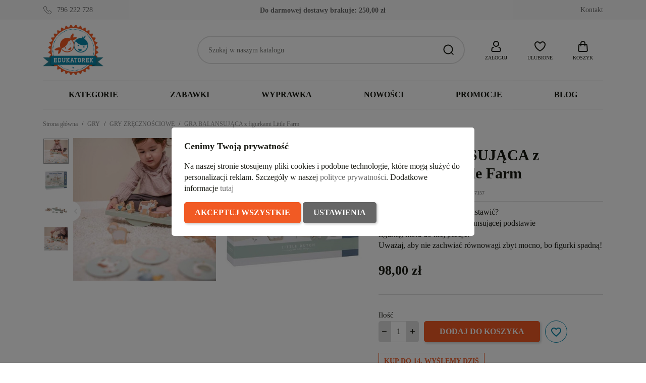

--- FILE ---
content_type: text/html; charset=utf-8
request_url: https://edukatorek.pl/zrecznosciowe/26919-gra-balansujaca-z-figurkami-little-farm-ld7157-little-dutch.html
body_size: 39052
content:
<!doctype html>
<html lang="pl-PL">

  <head>
    
      
  <meta charset="utf-8">


  <meta http-equiv="x-ua-compatible" content="ie=edge">



  <title>GRA BALANSUJĄCA z figurkami Little Farm</title>
  
    
  
  <meta name="description" content="Ile figurek będziesz w stanie ustawić? Odwróć kartę i umieść na balansującej podstawie figurkę, która do niej pasuje. Uważaj, aby nie zachwiać równowagi zbyt mocno, bo figurki spadną!
">
  <meta name="keywords" content="">
        <link rel="canonical" href="https://edukatorek.pl/zrecznosciowe/26919-gra-balansujaca-z-figurkami-little-farm-ld7157-little-dutch.html">
    
      
  
  
    <script type="application/ld+json">
  {
    "@context": "https://schema.org",
    "@type": "Organization",
    "name" : "Sklep z zabawkami Edukatorek",
    "url" : "https://edukatorek.pl/"
         ,"logo": {
        "@type": "ImageObject",
        "url":"https://edukatorek.pl/img/logo-1721136078.jpg"
      }
      }
</script>

<script type="application/ld+json">
  {
    "@context": "https://schema.org",
    "@type": "WebPage",
    "isPartOf": {
      "@type": "WebSite",
      "url":  "https://edukatorek.pl/",
      "name": "Sklep z zabawkami Edukatorek"
    },
    "name": "GRA BALANSUJĄCA z figurkami Little Farm",
    "url":  "https://edukatorek.pl/zrecznosciowe/26919-gra-balansujaca-z-figurkami-little-farm-ld7157-little-dutch.html"
  }
</script>


  <script type="application/ld+json">
    {
      "@context": "https://schema.org",
      "@type": "BreadcrumbList",
      "itemListElement": [
                  {
            "@type": "ListItem",
            "position": 1,
            "name": "Strona główna",
            "item": "https://edukatorek.pl/"
          },                  {
            "@type": "ListItem",
            "position": 2,
            "name": "GRY",
            "item": "https://edukatorek.pl/21-gry"
          },                  {
            "@type": "ListItem",
            "position": 3,
            "name": "GRY ZRĘCZNOŚCIOWE",
            "item": "https://edukatorek.pl/33-zrecznosciowe"
          },                  {
            "@type": "ListItem",
            "position": 4,
            "name": "GRA BALANSUJĄCA z figurkami Little Farm",
            "item": "https://edukatorek.pl/zrecznosciowe/26919-gra-balansujaca-z-figurkami-little-farm-ld7157-little-dutch.html"
          }              ]
    }
  </script>
  
  
  
   <script type="application/ld+json">
  {
    "@context": "https://schema.org/",
    "@type": "Product",
    "name": "GRA BALANSUJĄCA z figurkami Little Farm",
    "description": "Ile figurek będziesz w stanie ustawić? Odwróć kartę i umieść na balansującej podstawie figurkę, która do niej pasuje. Uważaj, aby nie zachwiać równowagi zbyt mocno, bo figurki spadną! ",
    "category": "GRY ZRĘCZNOŚCIOWE",
    "image" :"https://edukatorek.pl/105638-home_default/gra-balansujaca-z-figurkami-little-farm.jpg",    "sku": "LD7157",
    "mpn": "LD7157"
    ,"gtin13": "8713291771574"
        ,
    "brand": {
      "@type": "Brand",
      "name": "Little Dutch"
    }
                ,
    "offers": {
      "@type": "Offer",
      "priceCurrency": "PLN",
      "name": "GRA BALANSUJĄCA z figurkami Little Farm",
      "price": "98",
      "url": "https://edukatorek.pl/zrecznosciowe/26919-gra-balansujaca-z-figurkami-little-farm-ld7157-little-dutch.html",
      "priceValidUntil": "2026-01-29",
              "image": ["https://edukatorek.pl/105638-large_default/gra-balansujaca-z-figurkami-little-farm.jpg","https://edukatorek.pl/105635-large_default/gra-balansujaca-z-figurkami-little-farm.jpg","https://edukatorek.pl/105636-large_default/gra-balansujaca-z-figurkami-little-farm.jpg","https://edukatorek.pl/105637-large_default/gra-balansujaca-z-figurkami-little-farm.jpg"],
            "sku": "LD7157",
      "mpn": "LD7157",
      "gtin13": "8713291771574",                  "availability": "https://schema.org/InStock",
      "seller": {
        "@type": "Organization",
        "name": "Sklep z zabawkami Edukatorek"
      }
    }
      }
</script>

  
  
    
  

  
    <meta property="og:title" content="GRA BALANSUJĄCA z figurkami Little Farm" />
    <meta property="og:description" content="Ile figurek będziesz w stanie ustawić? Odwróć kartę i umieść na balansującej podstawie figurkę, która do niej pasuje. Uważaj, aby nie zachwiać równowagi zbyt mocno, bo figurki spadną!
" />
    <meta property="og:url" content="https://edukatorek.pl/zrecznosciowe/26919-gra-balansujaca-z-figurkami-little-farm-ld7157-little-dutch.html" />
    <meta property="og:site_name" content="Sklep z zabawkami Edukatorek" />
        



  <meta name="viewport" content="width=device-width, initial-scale=1">



  <link rel="icon" type="image/vnd.microsoft.icon" href="https://edukatorek.pl/img/favicon.ico?1721136400">
  <link rel="shortcut icon" type="image/x-icon" href="https://edukatorek.pl/img/favicon.ico?1721136400">



    <link rel="stylesheet" href="https://edukatorek.pl/themes/GreenMouse/assets/cache/theme-5ba90f139.css" type="text/css" media="all">




    <script type="text/javascript" src="https://challenges.cloudflare.com/turnstile/v0/api.js" async></script>


  <script type="text/javascript">
        var blockwishlistController = "https:\/\/edukatorek.pl\/module\/blockwishlist\/action";
        var dm_hash = "3GU8JRP1F";
        var dm_mode = 0;
        var gmGdprRefresh = false;
        var pd_fpt_product_ids_prefix = "";
        var pd_fpt_product_ids_type = "0";
        var pdaskaboutproductpro_ajax_link = "https:\/\/edukatorek.pl\/module\/pdaskaboutproductpro\/ajax";
        var pdaskaboutproductpro_secure_key = "e000550ebee7dfeb999b57e9b3a22607";
        var pdfacebookpixeltracking_ajax_link = "https:\/\/edukatorek.pl\/module\/pdfacebookpixeltracking\/ajax";
        var pdfacebookpixeltracking_controller = "product";
        var pdfacebookpixeltracking_secure_key = "f483977517656b7aa6325b8337081758";
        var prestashop = {"cart":{"products":[],"totals":{"total":{"type":"total","label":"Razem","amount":0,"value":"0,00\u00a0z\u0142"},"total_including_tax":{"type":"total","label":"Suma (brutto)","amount":0,"value":"0,00\u00a0z\u0142"},"total_excluding_tax":{"type":"total","label":"Suma (netto)","amount":0,"value":"0,00\u00a0z\u0142"}},"subtotals":{"products":{"type":"products","label":"Produkty","amount":0,"value":"0,00\u00a0z\u0142"},"discounts":null,"shipping":{"type":"shipping","label":"Wysy\u0142ka","amount":0,"value":""},"tax":null},"products_count":0,"summary_string":"0 sztuk","vouchers":{"allowed":1,"added":[]},"discounts":[],"minimalPurchase":0,"minimalPurchaseRequired":""},"currency":{"id":1,"name":"Z\u0142oty polski","iso_code":"PLN","iso_code_num":"985","sign":"z\u0142"},"customer":{"lastname":null,"firstname":null,"email":null,"birthday":null,"newsletter":null,"newsletter_date_add":null,"optin":null,"website":null,"company":null,"siret":null,"ape":null,"is_logged":false,"gender":{"type":null,"name":null},"addresses":[]},"country":{"id_zone":"1","id_currency":"0","call_prefix":"48","iso_code":"PL","active":"1","contains_states":"0","need_identification_number":"0","need_zip_code":"1","zip_code_format":"NN-NNN","display_tax_label":"0","name":"Polska","id":14},"language":{"name":"Polski (Polish)","iso_code":"pl","locale":"pl-PL","language_code":"pl","active":"1","is_rtl":"0","date_format_lite":"Y-m-d","date_format_full":"Y-m-d H:i:s","id":1},"page":{"title":"","canonical":"https:\/\/edukatorek.pl\/zrecznosciowe\/26919-gra-balansujaca-z-figurkami-little-farm-ld7157-little-dutch.html","meta":{"title":"GRA BALANSUJ\u0104CA z figurkami Little Farm","description":"Ile figurek b\u0119dziesz w stanie ustawi\u0107?\u00a0Odwr\u00f3\u0107 kart\u0119 i umie\u015b\u0107 na balansuj\u0105cej podstawie\u00a0figurk\u0119, kt\u00f3ra do niej pasuje.\u00a0Uwa\u017caj, aby nie zachwia\u0107 r\u00f3wnowagi zbyt mocno, bo figurki spadn\u0105!\n","keywords":"","robots":"index"},"page_name":"product","body_classes":{"lang-pl":true,"lang-rtl":false,"country-PL":true,"currency-PLN":true,"layout-full-width":true,"page-product":true,"tax-display-disabled":true,"page-customer-account":false,"product-id-26919":true,"product-GRA BALANSUJ\u0104CA z figurkami Little Farm":true,"product-id-category-33":true,"product-id-manufacturer-150":true,"product-id-supplier-0":true,"product-available-for-order":true},"admin_notifications":[],"password-policy":{"feedbacks":{"0":"Bardzo s\u0142abe","1":"S\u0142abe","2":"\u015arednia","3":"Silne","4":"Bardzo silne","Straight rows of keys are easy to guess":"Proste kombinacje klawiszy s\u0105 \u0142atwe do odgadni\u0119cia","Short keyboard patterns are easy to guess":"Proste kombinacje przycisk\u00f3w s\u0105 \u0142atwe do odgadni\u0119cia","Use a longer keyboard pattern with more turns":"U\u017cyj d\u0142u\u017cszej i bardziej skomplikowanej kombinacji przycisk\u00f3w","Repeats like \"aaa\" are easy to guess":"Powt\u00f3rzenia typu \u201eaaa\u201d s\u0105 \u0142atwe do odgadni\u0119cia","Repeats like \"abcabcabc\" are only slightly harder to guess than \"abc\"":"Powt\u00f3rzenia takie jak \u201eabcabcabc\u201d s\u0105 tylko nieco trudniejsze do odgadni\u0119cia ni\u017c \u201eabc\u201d","Sequences like abc or 6543 are easy to guess":"Kombinacje takie jak \u201eabc\u201d lub \u201e6543\u201d s\u0105 \u0142atwe do odgadni\u0119cia","Recent years are easy to guess":"Ostatnie lata s\u0105 \u0142atwe do odgadni\u0119cia","Dates are often easy to guess":"Daty s\u0105 cz\u0119sto \u0142atwe do odgadni\u0119cia","This is a top-10 common password":"To jest 10 najcz\u0119\u015bciej u\u017cywanych hase\u0142","This is a top-100 common password":"To jest 100 najcz\u0119\u015bciej u\u017cywanych hase\u0142","This is a very common password":"To bardzo popularne has\u0142o","This is similar to a commonly used password":"Jest to podobne do powszechnie u\u017cywanego has\u0142a","A word by itself is easy to guess":"Samo s\u0142owo jest \u0142atwe do odgadni\u0119cia","Names and surnames by themselves are easy to guess":"Same imiona i nazwiska s\u0105 \u0142atwe do odgadni\u0119cia","Common names and surnames are easy to guess":"Popularne imiona i nazwiska s\u0105 \u0142atwe do odgadni\u0119cia","Use a few words, avoid common phrases":"U\u017cyj kilku s\u0142\u00f3w, unikaj popularnych zwrot\u00f3w","No need for symbols, digits, or uppercase letters":"Nie potrzebujesz symboli, cyfr ani wielkich liter","Avoid repeated words and characters":"Unikaj powtarzaj\u0105cych si\u0119 s\u0142\u00f3w i znak\u00f3w","Avoid sequences":"Unikaj sekwencji","Avoid recent years":"Unikaj ostatnich lat","Avoid years that are associated with you":"Unikaj lat, kt\u00f3re s\u0105 z Tob\u0105 zwi\u0105zane","Avoid dates and years that are associated with you":"Unikaj dat i lat, kt\u00f3re s\u0105 z Tob\u0105 powi\u0105zane","Capitalization doesn't help very much":"Wielkie litery nie s\u0105 zbytnio pomocne","All-uppercase is almost as easy to guess as all-lowercase":"Wpisywanie wielkich liter jest prawie tak samo \u0142atwe do odgadni\u0119cia jak wpisywanie ma\u0142ych liter","Reversed words aren't much harder to guess":"Odwr\u00f3cone s\u0142owa nie s\u0105 du\u017co trudniejsze do odgadni\u0119cia","Predictable substitutions like '@' instead of 'a' don't help very much":"Przewidywalne zamienniki, takie jak \u201e@\u201d zamiast \u201ea\u201d, nie s\u0105 zbyt pomocne","Add another word or two. Uncommon words are better.":"Dodaj kolejne s\u0142owo lub dwa. Nietypowe s\u0142owa s\u0105 lepsze."}}},"shop":{"name":"Sklep z zabawkami Edukatorek","logo":"https:\/\/edukatorek.pl\/img\/logo-1721136078.jpg","stores_icon":"https:\/\/edukatorek.pl\/img\/logo_stores.png","favicon":"https:\/\/edukatorek.pl\/img\/favicon.ico"},"core_js_public_path":"\/themes\/","urls":{"base_url":"https:\/\/edukatorek.pl\/","current_url":"https:\/\/edukatorek.pl\/zrecznosciowe\/26919-gra-balansujaca-z-figurkami-little-farm-ld7157-little-dutch.html","shop_domain_url":"https:\/\/edukatorek.pl","img_ps_url":"https:\/\/edukatorek.pl\/img\/","img_cat_url":"https:\/\/edukatorek.pl\/img\/c\/","img_lang_url":"https:\/\/edukatorek.pl\/img\/l\/","img_prod_url":"https:\/\/edukatorek.pl\/img\/p\/","img_manu_url":"https:\/\/edukatorek.pl\/img\/m\/","img_sup_url":"https:\/\/edukatorek.pl\/img\/su\/","img_ship_url":"https:\/\/edukatorek.pl\/img\/s\/","img_store_url":"https:\/\/edukatorek.pl\/img\/st\/","img_col_url":"https:\/\/edukatorek.pl\/img\/co\/","img_url":"https:\/\/edukatorek.pl\/themes\/classic\/assets\/img\/","css_url":"https:\/\/edukatorek.pl\/themes\/classic\/assets\/css\/","js_url":"https:\/\/edukatorek.pl\/themes\/classic\/assets\/js\/","pic_url":"https:\/\/edukatorek.pl\/upload\/","theme_assets":"https:\/\/edukatorek.pl\/themes\/classic\/assets\/","theme_dir":"https:\/\/edukatorek.pl\/themes\/GreenMouse\/","child_theme_assets":"https:\/\/edukatorek.pl\/themes\/GreenMouse\/assets\/","child_img_url":"https:\/\/edukatorek.pl\/themes\/GreenMouse\/assets\/img\/","child_css_url":"https:\/\/edukatorek.pl\/themes\/GreenMouse\/assets\/css\/","child_js_url":"https:\/\/edukatorek.pl\/themes\/GreenMouse\/assets\/js\/","pages":{"address":"https:\/\/edukatorek.pl\/adres","addresses":"https:\/\/edukatorek.pl\/adresy","authentication":"https:\/\/edukatorek.pl\/autoryzacja","manufacturer":"https:\/\/edukatorek.pl\/marki","cart":"https:\/\/edukatorek.pl\/koszyk-zakupow","category":"https:\/\/edukatorek.pl\/index.php?controller=category","cms":"https:\/\/edukatorek.pl\/index.php?controller=cms","contact":"https:\/\/edukatorek.pl\/kontakt-sklep-edukatorekpl","discount":"https:\/\/edukatorek.pl\/rabaty","guest_tracking":"https:\/\/edukatorek.pl\/sledzenie-gosci","history":"https:\/\/edukatorek.pl\/historia-zamowien","identity":"https:\/\/edukatorek.pl\/dane-osobiste","index":"https:\/\/edukatorek.pl\/","my_account":"https:\/\/edukatorek.pl\/moje-konto","order_confirmation":"https:\/\/edukatorek.pl\/potwierdzenie-zamowienia","order_detail":"https:\/\/edukatorek.pl\/index.php?controller=order-detail","order_follow":"https:\/\/edukatorek.pl\/sledzenie-zamowien","order":"https:\/\/edukatorek.pl\/zamowienie","order_return":"https:\/\/edukatorek.pl\/index.php?controller=order-return","order_slip":"https:\/\/edukatorek.pl\/potwierdzenia-zwrotu","pagenotfound":"https:\/\/edukatorek.pl\/404-bd","password":"https:\/\/edukatorek.pl\/zapomniales-hasla","pdf_invoice":"https:\/\/edukatorek.pl\/index.php?controller=pdf-invoice","pdf_order_return":"https:\/\/edukatorek.pl\/index.php?controller=pdf-order-return","pdf_order_slip":"https:\/\/edukatorek.pl\/index.php?controller=pdf-order-slip","prices_drop":"https:\/\/edukatorek.pl\/promocje","product":"https:\/\/edukatorek.pl\/index.php?controller=product","registration":"https:\/\/edukatorek.pl\/rejestracja","search":"https:\/\/edukatorek.pl\/szukaj","sitemap":"https:\/\/edukatorek.pl\/mapa-strony-sklep-edukatorek-pl","stores":"https:\/\/edukatorek.pl\/sklepy","supplier":"https:\/\/edukatorek.pl\/dostawcy","new_products":"https:\/\/edukatorek.pl\/nowe-produkty-sklep-edukatorek-pl","brands":"https:\/\/edukatorek.pl\/marki","register":"https:\/\/edukatorek.pl\/rejestracja","order_login":"https:\/\/edukatorek.pl\/zamowienie?login=1"},"alternative_langs":[],"actions":{"logout":"https:\/\/edukatorek.pl\/?mylogout="},"no_picture_image":{"bySize":{"small_default":{"url":"https:\/\/edukatorek.pl\/img\/p\/pl-default-small_default.jpg","width":127,"height":127},"cart_default":{"url":"https:\/\/edukatorek.pl\/img\/p\/pl-default-cart_default.jpg","width":162,"height":162},"home_default":{"url":"https:\/\/edukatorek.pl\/img\/p\/pl-default-home_default.jpg","width":400,"height":400},"medium_default":{"url":"https:\/\/edukatorek.pl\/img\/p\/pl-default-medium_default.jpg","width":600,"height":600},"large_default":{"url":"https:\/\/edukatorek.pl\/img\/p\/pl-default-large_default.jpg","width":800,"height":800}},"small":{"url":"https:\/\/edukatorek.pl\/img\/p\/pl-default-small_default.jpg","width":127,"height":127},"medium":{"url":"https:\/\/edukatorek.pl\/img\/p\/pl-default-home_default.jpg","width":400,"height":400},"large":{"url":"https:\/\/edukatorek.pl\/img\/p\/pl-default-large_default.jpg","width":800,"height":800},"legend":""}},"configuration":{"display_taxes_label":false,"display_prices_tax_incl":true,"is_catalog":false,"show_prices":true,"opt_in":{"partner":false},"quantity_discount":{"type":"price","label":"Cena jednostkowa"},"voucher_enabled":1,"return_enabled":0},"field_required":[],"breadcrumb":{"links":[{"title":"Strona g\u0142\u00f3wna","url":"https:\/\/edukatorek.pl\/"},{"title":"GRY","url":"https:\/\/edukatorek.pl\/21-gry"},{"title":"GRY ZR\u0118CZNO\u015aCIOWE","url":"https:\/\/edukatorek.pl\/33-zrecznosciowe"},{"title":"GRA BALANSUJ\u0104CA z figurkami Little Farm","url":"https:\/\/edukatorek.pl\/zrecznosciowe\/26919-gra-balansujaca-z-figurkami-little-farm-ld7157-little-dutch.html"}],"count":4},"link":{"protocol_link":"https:\/\/","protocol_content":"https:\/\/"},"time":1768363865,"static_token":"c89d130c4bba012daf459ddd42253613","token":"f0930aff871fddd8c69ac17d22a0f079","debug":false};
        var productsAlreadyTagged = [];
        var removeFromWishlistUrl = "https:\/\/edukatorek.pl\/module\/blockwishlist\/action?action=deleteProductFromWishlist";
        var wishlistAddProductToCartUrl = "https:\/\/edukatorek.pl\/module\/blockwishlist\/action?action=addProductToCart";
        var wishlistUrl = "https:\/\/edukatorek.pl\/module\/blockwishlist\/view";
        var x13popup_getFooterContentUrl = "https:\/\/edukatorek.pl\/module\/x13popup\/ajax?action=getFooterContent&place=product&place_id=26919";
      </script>



  <script async src="https://www.googletagmanager.com/gtag/js?id=G-BF5KEJEP0K"></script>
<script>
  window.dataLayer = window.dataLayer || [];
  function gtag(){dataLayer.push(arguments);}
  gtag('js', new Date());
  gtag(
    'config',
    'G-BF5KEJEP0K',
    {
      'debug_mode':false
      , 'anonymize_ip': true                }
  );
</script>

<script>
window.dataLayer = window.dataLayer || [];
function gtag(){dataLayer.push(arguments);}

gtag('consent', 'default', {
  'ad_storage': 'denied',
  'ad_user_data': 'denied',
  'ad_personalization': 'denied',
  'analytics_storage': 'denied'
});
</script><!-- Google Tag Manager -->
<script>(function(w,d,s,l,i){w[l]=w[l]||[];w[l].push({'gtm.start':
new Date().getTime(),event:'gtm.js'});var f=d.getElementsByTagName(s)[0],
j=d.createElement(s),dl=l!='dataLayer'?'&l='+l:'';j.async=true;j.src=
'https://www.googletagmanager.com/gtm.js?id='+i+dl;f.parentNode.insertBefore(j,f);
})(window,document,'script','dataLayer','GTM-557V93S');</script>
<!-- End Google Tag Manager --><!-- PD Facebook Pixel Code - BASE Page View -->
<script type="text/javascript" >

	!function(f,b,e,v,n,t,s){if(f.fbq)return;n=f.fbq=function(){n.callMethod?
	n.callMethod.apply(n,arguments):n.queue.push(arguments)};if(!f._fbq)f._fbq=n;
	n.push=n;n.loaded=!0;n.version='2.0';n.queue=[];t=b.createElement(e);t.async=!0;
	t.src=v;s=b.getElementsByTagName(e)[0];s.parentNode.insertBefore(t,s)}(window,
	document,'script','//connect.facebook.net/en_US/fbevents.js');
	fbq('init', '893261748668559');
	fbq('track', 'PageView');

</script>

<noscript>
	<img height="1" width="1" style="display:none" src="https://www.facebook.com/tr?id=893261748668559&ev=PageView&noscript=1" />
</noscript>
<!-- End PD Facebook Pixel Code - BASE Page View -->





    
   <meta property="og:type" content="product">
         <meta property="og:image" content="https://edukatorek.pl/105638-large_default/gra-balansujaca-z-figurkami-little-farm.jpg">
   
         <meta property="product:pretax_price:amount" content="79.674797">
      <meta property="product:pretax_price:currency" content="PLN">
      <meta property="product:price:amount" content="98">
      <meta property="product:price:currency" content="PLN">
      
  </head>

  <body id="product" class="lang-pl country-pl currency-pln layout-full-width page-product tax-display-disabled product-id-26919 product-gra-balansujAca-z-figurkami-little-farm product-id-category-33 product-id-manufacturer-150 product-id-supplier-0 product-available-for-order gm-logout">

    
      <!-- PD Facebook Pixel Code - STANDARD EVENTS AND 1 CUSTOM EVENT -->
<script type="text/javascript" >

        
        console.log('Fired up event: ViewContent > Product');
        fbq('track', 'ViewContent', {
            content_name: 'GRA BALANSUJACA z figurkami Little Farm',
            content_category: 'GRY > GRY ZRECZNOSCIOWE',
            content_ids: '26919',
            content_type: 'product',
            value: 98,
            currency: 'PLN'
        });

    
</script>
<!-- PD Facebook Pixel Code - STANDARD EVENTS -->

    

    <main>
      
              

      <header id="header">
        
          

  <nav class="header-nav">
    <div class="container">
      <div class="row">
          <div class="gm-hn-1 col-xl-4 col-lg-3 col-md-6">
                <div id="gmthemer_displayNav1">
                    <div class="gmitem-displayNav1 gmitemdisplayNav11">
                                    <a href="tel:796 222 728" class="gmitem-link" title="796 222 728">
                
                
                                                            <svg width="24" height="24" viewBox="0 0 24 24" version="1.1" xmlns="http://www.w3.org/2000/svg" xmlns:xlink="http://www.w3.org/1999/xlink" xml:space="preserve" style="fill-rule:evenodd;clip-rule:evenodd;stroke-linejoin:round;stroke-miterlimit:2;">
    <g transform="matrix(1.04761,0,0,1.04761,-0.571288,-0.571272)">
        <path d="M10.955,5.939C11.452,6.541 11.401,7.46 10.808,8.057L9.459,9.406C10.689,11.533 12.454,13.301 14.577,14.532L15.928,13.179C16.53,12.576 17.465,12.531 18.066,13.047L21.986,16.412C22.653,16.985 22.68,18.041 22.012,18.709L19.204,21.522C18.221,22.506 16.758,22.774 15.588,22.205C9.567,19.287 4.705,14.418 1.795,8.394C1.227,7.222 1.495,5.759 2.477,4.775C2.477,4.775 5.259,1.988 5.259,1.988C5.925,1.321 6.976,1.347 7.549,2.008L10.955,5.939ZM10.184,6.576C10.366,6.797 10.317,7.132 10.099,7.352C10.099,7.352 8.74,8.711 8.74,8.711C8.434,9.01 8.362,9.479 8.565,9.856C8.567,9.86 8.569,9.864 8.572,9.868C9.896,12.176 11.81,14.092 14.116,15.42C14.12,15.422 14.124,15.425 14.128,15.427C14.506,15.63 14.974,15.557 15.273,15.251L16.636,13.886C16.856,13.665 17.195,13.617 17.414,13.806L21.334,17.171C21.576,17.378 21.547,17.76 21.305,18.002L18.496,20.815C17.823,21.489 16.826,21.695 16.025,21.306C16.025,21.306 16.024,21.306 16.024,21.305C10.206,18.485 5.507,13.78 2.695,7.958C2.695,7.958 2.695,7.957 2.695,7.957C2.305,7.154 2.512,6.156 3.185,5.482L5.967,2.695C6.208,2.454 6.586,2.424 6.793,2.663C6.793,2.663 10.184,6.576 10.184,6.576Z"/>
    </g>
</svg>
                                    
                
                                                    <div class="gmitem-title">796 222 728</div>
                
                
                                    
                                    </a>
                            </div>
            </div>

          </div>
          <div class="gm-hn-2 col-xl-4 col-lg-4 hidden-md-down">
            <div class="block-get-free-shipping gmgetfreeshipping" data-refresh-url="//edukatorek.pl/module/gmgetfreeshipping/ajax">
      <span class="gmgetfreeshipping-txt">Do darmowej dostawy brakuje:</span>
   <span class="gmgetfreeshipping-amount">250,00 zł</span>
   <span class="gmgetfreeshipping-bar">
      <span class="fill" style="width:0%"></span>
   </span>
   </div>
          </div>
          <div class="gm-hn-3 col-xl-4 col-lg-5 col-md-6 hidden-sm-down">
            <div id="_desktop_contact_link">
  <div id="contact-link">
          <a href="https://edukatorek.pl/kontakt-sklep-edukatorekpl" title="Kontakt">Kontakt</a>
    
  </div>
</div>

          </div>
      </div>
    </div>
  </nav>



  <div class="header-top">
    <div class="container">
       <div class="row">
        <div class="col-md-12 gm-ht">
          <div class="hidden-md-up mobile float-xs-left" id="menu-icon">
            <svg class="gm-menu-icon d-inline-block" xmlns="http://www.w3.org/2000/svg" width="24" height="24" viewBox="0 0 24 24"><path d="M3 4h18v2H3V4zm0 7h18v2H3v-2zm0 7h18v2H3v-2z"></path></svg>
            <svg class="gm-menu-close-icon d-none" xmlns="http://www.w3.org/2000/svg" width="24" height="24" viewBox="0 0 24 24"><path d="M12 10.586l4.95-4.95 1.414 1.414-4.95 4.95 4.95 4.95-1.414 1.414-4.95-4.95-4.95 4.95-1.414-1.414 4.95-4.95-4.95-4.95L7.05 5.636z"></path></svg>
          </div>
          <div class="gm-ht-1" id="_desktop_logo">
                            
  <a href="https://edukatorek.pl/">
    <img
      class="logo img-fluid"
      src="https://edukatorek.pl/img/logo-1721136078.jpg"
      alt="Sklep z zabawkami Edukatorek"
      width="156"
      height="130">
  </a>

                      </div>
          <div class="gm-ht-2 gm-ht-2-mobile hidden-md-up">
            <div class="gm-ht-ico user-info" id="_mobile_user_info"></div>
            <div class="gm-favoriteproducts-top  gm-ht-ico" id="_mobile_gm_fav"></div>
            <div class="gm-ht-ico gm-cart " id="_mobile_gm_cart"></div>
          </div>
          <div class="gm-ht-2 gm-ht-2-desktop">
            <div id="search_widget" class="search-widgets" data-search-controller-url="//edukatorek.pl/szukaj">
  <form method="get" action="//edukatorek.pl/szukaj">
    <input type="hidden" name="controller" value="search">
    <button type="submit" title="Szukaj">
      <svg width="24" height="24" viewBox="0 0 24 24" version="1.1" xmlns="http://www.w3.org/2000/svg" xmlns:xlink="http://www.w3.org/1999/xlink" xml:space="preserve" style="fill-rule:evenodd;clip-rule:evenodd;stroke-linejoin:round;stroke-miterlimit:2;">
        <path d="M16.964,18.371L20.792,22.206L22.208,20.794L18.377,16.956C19.703,15.323 20.5,13.247 20.5,11C20.5,5.788 16.212,1.5 11,1.5C5.788,1.5 1.5,5.788 1.5,11C1.5,16.212 5.788,20.5 11,20.5C13.25,20.5 15.329,19.7 16.964,18.371ZM18.5,11C18.5,15.114 15.114,18.5 11,18.5C6.886,18.5 3.5,15.114 3.5,11C3.5,6.886 6.886,3.5 11,3.5C15.114,3.5 18.5,6.886 18.5,11L18.5,11Z"/>
      </svg>
    </button>
    <input type="text" name="s" value="" placeholder="Szukaj w naszym katalogu" aria-label="Szukaj">
  </form>
</div>
 <div id="_desktop_user_info" class="user-info gm-ht-ico hidden-sm-down">
  <div class="dropdown">
    <div class="gm-ht-item" type="button" id="dropdownUserInfo" data-toggle="dropdown" aria-haspopup="true" aria-expanded="false" role="button">
      <svg width="24" height="24" viewBox="0 0 24 24" version="1.1" xmlns="http://www.w3.org/2000/svg" xmlns:xlink="http://www.w3.org/1999/xlink" xml:space="preserve" style="fill-rule:evenodd;clip-rule:evenodd;stroke-linejoin:round;stroke-miterlimit:2;">
        <path d="M18.734,23L5.266,23C3.62,23 2.266,21.646 2.266,20C2.266,19.876 2.273,19.751 2.289,19.628L2.679,16.504C2.928,14.511 4.641,12.999 6.649,13L6.924,13C7.946,13 7.238,14.531 7.045,14.914L7,15L6.649,15C5.644,15 4.788,15.756 4.663,16.752L4.273,19.876C4.268,19.917 4.266,19.959 4.266,20C4.266,20.549 4.717,21 5.266,21L18.734,21C19.283,21 19.734,20.549 19.734,20C19.734,19.959 19.732,19.917 19.727,19.876L19.337,16.752C19.212,15.756 18.356,15 17.351,15L17,15L16.955,14.914C16.762,14.531 16.054,13 17.076,13L17.351,13C19.359,12.999 21.072,14.511 21.321,16.504L21.711,19.628C21.727,19.751 21.734,19.876 21.734,20C21.734,21.646 20.38,23 18.734,23ZM12,1C8.689,1 6,3.689 6,7C6,10.311 8.689,13 12,13C15.311,13 18,10.311 18,7C18,3.689 15.311,1 12,1ZM12,3C14.208,3 16,4.792 16,7C16,9.208 14.208,11 12,11C9.792,11 8,9.208 8,7C8,4.792 9.792,3 12,3Z"/>
      </svg>
      <div class="gm-ht-txt">Zaloguj</div>
    </div>
    <div class="dropdown-menu dropdown-menu-right" aria-labelledby="dropdownUserInfo">
      <div class="gm-acc-dropdown">
                <div class="gma-login">
          <p>Masz już konto?</p>
          <a class="gm-button gmb-login" href="https://edukatorek.pl/autoryzacja?back=https%3A%2F%2Fedukatorek.pl%2Fzrecznosciowe%2F26919-gra-balansujaca-z-figurkami-little-farm-ld7157-little-dutch.html" title="Zaloguj" rel="nofollow">
            Zaloguj
          </a>
        </div>
        <div class="gma-register">
          <p>Utwórz konto</p>
          <a class="gm-button gmb-register" href="https://edukatorek.pl/rejestracja" title="Zarejestruj" rel="nofollow">
            Zarejestruj
          </a>
        </div>
              </div>
    </div>
  </div>
</div>
<div id="_desktop_gm_fav" class="gm-favoriteproducts-top  gm-ht-ico  hidden-sm-down">
  <a class="gm-ht-item" href="//edukatorek.pl/module/blockwishlist/lists" title="Ulubione produkty">
     <svg width="24" height="24" viewBox="0 0 24 24" version="1.1" xmlns="http://www.w3.org/2000/svg" xmlns:xlink="http://www.w3.org/1999/xlink" xml:space="preserve" style="fill-rule:evenodd;clip-rule:evenodd;stroke-linejoin:round;stroke-miterlimit:2;">
        <path d="M7,2.083C3.684,2.083 1,4.75 1,8.033C1,10.375 1.826,16.008 10.964,21.625C10.966,21.626 10.967,21.627 10.968,21.628C11.601,22.013 12.399,22.013 13.032,21.628C13.033,21.627 13.034,21.626 13.036,21.625C22.174,16.008 23,10.375 23,8.033C23,4.75 20.316,2.083 17,2.083C15.685,2.083 14.461,2.633 13.476,3.319C12.884,3.731 12.381,4.187 12,4.575C11.619,4.187 11.116,3.731 10.524,3.319C9.539,2.633 8.315,2.083 7,2.083ZM11.999,19.915C3.922,14.944 3,10.105 3,8.033C3,5.849 4.794,4.083 7,4.083C7.894,4.083 8.712,4.494 9.381,4.96C10.482,5.726 11.199,6.681 11.199,6.681C11.387,6.934 11.684,7.083 12,7.083C12.316,7.083 12.613,6.934 12.801,6.681C12.801,6.681 13.518,5.726 14.619,4.96C15.288,4.494 16.106,4.083 17,4.083C19.206,4.083 21,5.849 21,8.033C21,10.105 20.078,14.944 11.999,19.915Z"/>
     </svg>
     <div class="gm-ht-txt">Ulubione</div>
       </a>
</div>
<div id="_desktop_gm_cart" class="gm-cart gm-ht-ico hidden-sm-down">
  <div class="blockcart cart-preview" data-refresh-url="//edukatorek.pl/module/gm_shoppingcart/ajax">
    <div class="dropdown">
      <div class="gm-ht-item" type="button" id="dropdownGmcart" data-toggle="dropdown" aria-haspopup="true" aria-expanded="false" role="button">
        <svg width="24" height="24" viewBox="0 0 24 24" version="1.1" xmlns="http://www.w3.org/2000/svg" xmlns:xlink="http://www.w3.org/1999/xlink" xml:space="preserve" style="fill-rule:evenodd;clip-rule:evenodd;stroke-linejoin:round;stroke-miterlimit:2;">
          <path d="M7,7L5.971,7C4.416,7 3.105,8.209 2.98,9.76L2.98,9.76L2.177,19.76C2.171,19.84 2.168,19.92 2.168,20C2.168,21.645 3.521,23 5.167,23L18.833,23C20.479,23 21.832,21.645 21.832,20C21.832,19.92 21.829,19.84 21.823,19.76L21.02,9.76C20.895,8.209 19.584,7 18.029,7L17,7L17,6C17,3.257 14.743,1 12,1C9.257,1 7,3.257 7,6L7,7ZM17,9L17,11C17,11.552 16.552,12 16,12C15.448,12 15,11.552 15,11L15,9L9,9L9,11C9,11.552 8.552,12 8,12C7.448,12 7,11.552 7,11L7,9L5.971,9C5.452,9 5.015,9.403 4.974,9.92L4.171,19.92C4.169,19.947 4.168,19.973 4.168,20C4.168,20.548 4.619,21 5.167,21C5.167,21 18.833,21 18.833,21C19.381,21 19.832,20.548 19.832,20C19.832,19.973 19.831,19.947 19.829,19.92L19.026,9.92C18.985,9.403 18.548,9 18.029,9L17,9ZM15,7L15,6C15,4.354 13.646,3 12,3C10.354,3 9,4.354 9,6L9,7L15,7Z"/>
        </svg>
        <div class="gm-ht-txt">Koszyk</div>
        <div id="gmcart-count">0</div>
      </div>
      <div class="dropdown-menu dropdown-menu-right" aria-labelledby="dropdownGmcart">
                <div class="gmcart-products">
          <div class="m-3 p-3 text-center">Brak produktów</div>
        </div>
                </div>
      </div>
   </div>
</div>


          </div>
        </div>
      </div>
      <div id="mobile_top_menu_wrapper" class="hidden-md-up" style="display:none;">
        <div class="js-top-menu mobile col-12768" id="_mobile_top_menu"></div>
        <div class="js-top-menu-bottom">
          <div id="_mobile_currency_selector"></div>
          <div id="_mobile_language_selector"></div>
          <div id="_mobile_contact_link"></div>
        </div>
      </div>
    </div>
  </div>
  <div class="gm-menu-top"><div class="container"><div class="row"><div class="col-md-12">

<div class="menu js-top-menu position-static hidden-sm-down" id="_desktop_top_menu">
    
          <ul class="top-menu" id="top-menu" data-depth="0">
                            <li class="category" id="category-2">
                          <a
                class="dropdown-item"
                href="https://edukatorek.pl/" data-depth="0"
                              >
                                                                      <span class="float-xs-right hidden-md-up">
                    <span data-target="#top_sub_menu_87967" data-toggle="collapse" class="navbar-toggler collapse-icons">
                      <i class="material-icons add">&#xE313;</i>
                      <i class="material-icons remove">&#xE316;</i>
                    </span>
                  </span>
                                KATEGORIE
              </a>
                            <div  class="popover sub-menu js-sub-menu collapse" id="top_sub_menu_87967">
                
          <ul class="top-menu"  data-depth="1">
                            <li class="category" id="category-920">
                          <a
                class="dropdown-item dropdown-submenu"
                href="https://edukatorek.pl/920-dzien-babci-i-dziadka" data-depth="1"
                              >
                                Dzień Babci i Dziadka
              </a>
                          </li>
                                      <li class="category" id="category-323">
                          <a
                class="dropdown-item dropdown-submenu"
                href="https://edukatorek.pl/323-boze_narodzenie" data-depth="1"
                              >
                                                                      <span class="float-xs-right hidden-md-up">
                    <span data-target="#top_sub_menu_83296" data-toggle="collapse" class="navbar-toggler collapse-icons">
                      <i class="material-icons add">&#xE313;</i>
                      <i class="material-icons remove">&#xE316;</i>
                    </span>
                  </span>
                                BOŻE NARODZENIE
              </a>
                            <div  class="collapse" id="top_sub_menu_83296">
                
          <ul class="top-menu"  data-depth="2">
                            <li class="category" id="category-912">
                          <a
                class="dropdown-item"
                href="https://edukatorek.pl/912-kalendarze-adwentowe" data-depth="2"
                              >
                                KALENDARZE ADWENTOWE
              </a>
                          </li>
                                      <li class="category" id="category-913">
                          <a
                class="dropdown-item"
                href="https://edukatorek.pl/913-ksiazki-swiateczne" data-depth="2"
                              >
                                KSIĄŻKI ŚWIĄTECZNE
              </a>
                          </li>
                                      <li class="category" id="category-914">
                          <a
                class="dropdown-item"
                href="https://edukatorek.pl/914-ozdoby-swiateczne" data-depth="2"
                              >
                                OZDOBY ŚWIĄTECZNE
              </a>
                          </li>
                                      <li class="category" id="category-916">
                          <a
                class="dropdown-item"
                href="https://edukatorek.pl/916-zabawki_i_przytulanki_swiateczne" data-depth="2"
                              >
                                ZABAWKI I PRZYTULANKI ŚWIĄTECZNE
              </a>
                          </li>
                        </ul>
    
              </div>
                          </li>
                                      <li class="category" id="category-71">
                          <a
                class="dropdown-item dropdown-submenu"
                href="https://edukatorek.pl/71-wedlug-wieku" data-depth="1"
                              >
                                                                      <span class="float-xs-right hidden-md-up">
                    <span data-target="#top_sub_menu_78731" data-toggle="collapse" class="navbar-toggler collapse-icons">
                      <i class="material-icons add">&#xE313;</i>
                      <i class="material-icons remove">&#xE316;</i>
                    </span>
                  </span>
                                WEDŁUG WIEKU
              </a>
                            <div  class="collapse" id="top_sub_menu_78731">
                
          <ul class="top-menu"  data-depth="2">
                            <li class="category" id="category-72">
                          <a
                class="dropdown-item"
                href="https://edukatorek.pl/72-zabawki-dla-noworodkow" data-depth="2"
                              >
                                Zabawki dla noworodków
              </a>
                          </li>
                                      <li class="category" id="category-206">
                          <a
                class="dropdown-item"
                href="https://edukatorek.pl/206-zabawki-od-3-miesiaca" data-depth="2"
                              >
                                Zabawki od 3 miesiąca
              </a>
                          </li>
                                      <li class="category" id="category-227">
                          <a
                class="dropdown-item"
                href="https://edukatorek.pl/227-zabawki-od-4-miesiaca" data-depth="2"
                              >
                                Zabawki od 4 miesiąca
              </a>
                          </li>
                                      <li class="category" id="category-409">
                          <a
                class="dropdown-item"
                href="https://edukatorek.pl/409-zabawki-od-5-miesiaca" data-depth="2"
                              >
                                Zabawki od 5 miesiąca
              </a>
                          </li>
                                      <li class="category" id="category-207">
                          <a
                class="dropdown-item"
                href="https://edukatorek.pl/207-zabawki-od-6-miesiaca" data-depth="2"
                              >
                                Zabawki od 6 miesiąca
              </a>
                          </li>
                                      <li class="category" id="category-359">
                          <a
                class="dropdown-item"
                href="https://edukatorek.pl/359-zabawki-od-8-miesiaca" data-depth="2"
                              >
                                Zabawki od 8 miesiąca
              </a>
                          </li>
                                      <li class="category" id="category-209">
                          <a
                class="dropdown-item"
                href="https://edukatorek.pl/209-zabawki-od-9-miesiaca" data-depth="2"
                              >
                                Zabawki od 9 miesiąca
              </a>
                          </li>
                                      <li class="category" id="category-218">
                          <a
                class="dropdown-item"
                href="https://edukatorek.pl/218-zabawki-od-10-miesiaca" data-depth="2"
                              >
                                Zabawki od 10 miesiąca
              </a>
                          </li>
                                      <li class="category" id="category-73">
                          <a
                class="dropdown-item"
                href="https://edukatorek.pl/73-zabawki-dla-rocznego-dziecka" data-depth="2"
                              >
                                Zabawki dla rocznego dziecka
              </a>
                          </li>
                                      <li class="category" id="category-211">
                          <a
                class="dropdown-item"
                href="https://edukatorek.pl/211-zabawki-od-18-miesiaca" data-depth="2"
                              >
                                Zabawki od 18 miesiąca
              </a>
                          </li>
                                      <li class="category" id="category-74">
                          <a
                class="dropdown-item"
                href="https://edukatorek.pl/74-zabawki-od-2-lat" data-depth="2"
                              >
                                Zabawki od 2 lat
              </a>
                          </li>
                                      <li class="category" id="category-75">
                          <a
                class="dropdown-item"
                href="https://edukatorek.pl/75-zabawki-od-3-lat" data-depth="2"
                              >
                                Zabawki od 3 lat
              </a>
                          </li>
                                      <li class="category" id="category-76">
                          <a
                class="dropdown-item"
                href="https://edukatorek.pl/76-zabawki-od-4-lat" data-depth="2"
                              >
                                Zabawki od 4 lat
              </a>
                          </li>
                                      <li class="category" id="category-77">
                          <a
                class="dropdown-item"
                href="https://edukatorek.pl/77-zabawki-od-5-lat" data-depth="2"
                              >
                                Zabawki od 5 lat
              </a>
                          </li>
                                      <li class="category" id="category-78">
                          <a
                class="dropdown-item"
                href="https://edukatorek.pl/78-zabawki-od-6-lat" data-depth="2"
                              >
                                Zabawki od 6 lat
              </a>
                          </li>
                                      <li class="category" id="category-210">
                          <a
                class="dropdown-item"
                href="https://edukatorek.pl/210-zabawki-od-7-lat" data-depth="2"
                              >
                                Zabawki od 7 lat
              </a>
                          </li>
                                      <li class="category" id="category-220">
                          <a
                class="dropdown-item"
                href="https://edukatorek.pl/220-zabawki-od-8-lat" data-depth="2"
                              >
                                Zabawki od 8 lat
              </a>
                          </li>
                                      <li class="category" id="category-223">
                          <a
                class="dropdown-item"
                href="https://edukatorek.pl/223-zabawki-od-9-lat" data-depth="2"
                              >
                                Zabawki od 9 lat
              </a>
                          </li>
                                      <li class="category" id="category-244">
                          <a
                class="dropdown-item"
                href="https://edukatorek.pl/244-zabawki-od-10-lat" data-depth="2"
                              >
                                Zabawki od 10 lat
              </a>
                          </li>
                                      <li class="category" id="category-416">
                          <a
                class="dropdown-item"
                href="https://edukatorek.pl/416-zabawki-od-11-lat" data-depth="2"
                              >
                                Zabawki od 11 lat
              </a>
                          </li>
                                      <li class="category" id="category-417">
                          <a
                class="dropdown-item"
                href="https://edukatorek.pl/417-zabawki-od-12-lat" data-depth="2"
                              >
                                Zabawki od 12 lat
              </a>
                          </li>
                                      <li class="category" id="category-418">
                          <a
                class="dropdown-item"
                href="https://edukatorek.pl/418-zabawki-od-13-lat" data-depth="2"
                              >
                                Zabawki od 13 lat
              </a>
                          </li>
                                      <li class="category" id="category-415">
                          <a
                class="dropdown-item"
                href="https://edukatorek.pl/415-zabawki-od-14-lat" data-depth="2"
                              >
                                Zabawki od 14 lat
              </a>
                          </li>
                        </ul>
    
              </div>
                          </li>
                                      <li class="category" id="category-296">
                          <a
                class="dropdown-item dropdown-submenu"
                href="https://edukatorek.pl/296-wyprawka-dla-noworodka" data-depth="1"
                              >
                                WYPRAWKA DLA NOWORODKA
              </a>
                          </li>
                                      <li class="category" id="category-362">
                          <a
                class="dropdown-item dropdown-submenu"
                href="https://edukatorek.pl/362-dzieciece_pasje" data-depth="1"
                              >
                                                                      <span class="float-xs-right hidden-md-up">
                    <span data-target="#top_sub_menu_18974" data-toggle="collapse" class="navbar-toggler collapse-icons">
                      <i class="material-icons add">&#xE313;</i>
                      <i class="material-icons remove">&#xE316;</i>
                    </span>
                  </span>
                                DZIECIĘCE PASJE
              </a>
                            <div  class="collapse" id="top_sub_menu_18974">
                
          <ul class="top-menu"  data-depth="2">
                            <li class="category" id="category-363">
                          <a
                class="dropdown-item"
                href="https://edukatorek.pl/363-ksiezniczki" data-depth="2"
                              >
                                KSIĘŻNICZKI ZABAWKI
              </a>
                          </li>
                                      <li class="category" id="category-364">
                          <a
                class="dropdown-item"
                href="https://edukatorek.pl/364-lalki_i_akcesoria" data-depth="2"
                              >
                                LALKI I AKCESORIA
              </a>
                          </li>
                                      <li class="category" id="category-365">
                          <a
                class="dropdown-item"
                href="https://edukatorek.pl/365-balet" data-depth="2"
                              >
                                BALET ZABAWKI
              </a>
                          </li>
                                      <li class="category" id="category-366">
                          <a
                class="dropdown-item"
                href="https://edukatorek.pl/366-robotki_reczne" data-depth="2"
                              >
                                ROBÓTKI RĘCZNE DLA DZIECI
              </a>
                          </li>
                                      <li class="category" id="category-367">
                          <a
                class="dropdown-item"
                href="https://edukatorek.pl/367-projektowanie-mody-gry-i-zabawki" data-depth="2"
                              >
                                PROJEKTOWANIE MODY GRY I ZABAWKI
              </a>
                          </li>
                                      <li class="category" id="category-368">
                          <a
                class="dropdown-item"
                href="https://edukatorek.pl/368-piraci" data-depth="2"
                              >
                                PIRACI ZABAWKI
              </a>
                          </li>
                                      <li class="category" id="category-369">
                          <a
                class="dropdown-item"
                href="https://edukatorek.pl/369-rycerze" data-depth="2"
                              >
                                RYCERZE ZABAWKI
              </a>
                          </li>
                                      <li class="category" id="category-370">
                          <a
                class="dropdown-item"
                href="https://edukatorek.pl/370-roboty" data-depth="2"
                              >
                                ROBOTY ZABAWKI
              </a>
                          </li>
                                      <li class="category" id="category-371">
                          <a
                class="dropdown-item"
                href="https://edukatorek.pl/371-dinozaury" data-depth="2"
                              >
                                                                      <span class="float-xs-right hidden-md-up">
                    <span data-target="#top_sub_menu_23589" data-toggle="collapse" class="navbar-toggler collapse-icons">
                      <i class="material-icons add">&#xE313;</i>
                      <i class="material-icons remove">&#xE316;</i>
                    </span>
                  </span>
                                DINOZAURY ZABAWKI
              </a>
                            <div  class="collapse" id="top_sub_menu_23589">
                
          <ul class="top-menu"  data-depth="3">
                                                                              </ul>
    
              </div>
                          </li>
                                      <li class="category" id="category-372">
                          <a
                class="dropdown-item"
                href="https://edukatorek.pl/372-straz-pozarna" data-depth="2"
                              >
                                STRAŻ POŻARNA ZABAWKI
              </a>
                          </li>
                                      <li class="category" id="category-373">
                          <a
                class="dropdown-item"
                href="https://edukatorek.pl/373-policja" data-depth="2"
                              >
                                POLICJA ZABAWKI
              </a>
                          </li>
                                      <li class="category" id="category-374">
                          <a
                class="dropdown-item"
                href="https://edukatorek.pl/374-kolejka" data-depth="2"
                              >
                                                                      <span class="float-xs-right hidden-md-up">
                    <span data-target="#top_sub_menu_37030" data-toggle="collapse" class="navbar-toggler collapse-icons">
                      <i class="material-icons add">&#xE313;</i>
                      <i class="material-icons remove">&#xE316;</i>
                    </span>
                  </span>
                                KOLEJKA DO ZABAWY DLA DZIECI
              </a>
                            <div  class="collapse" id="top_sub_menu_37030">
                
          <ul class="top-menu"  data-depth="3">
                                                              </ul>
    
              </div>
                          </li>
                                      <li class="category" id="category-375">
                          <a
                class="dropdown-item"
                href="https://edukatorek.pl/375-majsterkowanie_i_konstruowanie" data-depth="2"
                              >
                                                                      <span class="float-xs-right hidden-md-up">
                    <span data-target="#top_sub_menu_34592" data-toggle="collapse" class="navbar-toggler collapse-icons">
                      <i class="material-icons add">&#xE313;</i>
                      <i class="material-icons remove">&#xE316;</i>
                    </span>
                  </span>
                                ZESTAW MAJSTERKOWICZA DLA DZIECI
              </a>
                            <div  class="collapse" id="top_sub_menu_34592">
                
          <ul class="top-menu"  data-depth="3">
                                                              </ul>
    
              </div>
                          </li>
                                      <li class="category" id="category-376">
                          <a
                class="dropdown-item"
                href="https://edukatorek.pl/376-kuchnia-i-sklep" data-depth="2"
                              >
                                                                      <span class="float-xs-right hidden-md-up">
                    <span data-target="#top_sub_menu_27872" data-toggle="collapse" class="navbar-toggler collapse-icons">
                      <i class="material-icons add">&#xE313;</i>
                      <i class="material-icons remove">&#xE316;</i>
                    </span>
                  </span>
                                ZABAWKOWA KUCHNIA I SKLEP
              </a>
                            <div  class="collapse" id="top_sub_menu_27872">
                
          <ul class="top-menu"  data-depth="3">
                                              </ul>
    
              </div>
                          </li>
                                      <li class="category" id="category-377">
                          <a
                class="dropdown-item"
                href="https://edukatorek.pl/377-konie" data-depth="2"
                              >
                                KONIE ZABAWKI
              </a>
                          </li>
                                      <li class="category" id="category-378">
                          <a
                class="dropdown-item"
                href="https://edukatorek.pl/378-lekarz-i-anatomia" data-depth="2"
                              >
                                LEKARZ I ANATOMIA
              </a>
                          </li>
                                      <li class="category" id="category-379">
                          <a
                class="dropdown-item"
                href="https://edukatorek.pl/379-przyroda_i_kosmos" data-depth="2"
                              >
                                PRZYRODA I KOSMOS
              </a>
                          </li>
                                      <li class="category" id="category-380">
                          <a
                class="dropdown-item"
                href="https://edukatorek.pl/380-muzykowanie_i_teatr" data-depth="2"
                              >
                                MUZYKOWANIE I TEATR
              </a>
                          </li>
                        </ul>
    
              </div>
                          </li>
                                      <li class="category" id="category-135">
                          <a
                class="dropdown-item dropdown-submenu"
                href="https://edukatorek.pl/135-tradycyjne_zabawki" data-depth="1"
                              >
                                                                      <span class="float-xs-right hidden-md-up">
                    <span data-target="#top_sub_menu_93353" data-toggle="collapse" class="navbar-toggler collapse-icons">
                      <i class="material-icons add">&#xE313;</i>
                      <i class="material-icons remove">&#xE316;</i>
                    </span>
                  </span>
                                TRADYCYJNE ZABAWKI
              </a>
                            <div  class="collapse" id="top_sub_menu_93353">
                
          <ul class="top-menu"  data-depth="2">
                            <li class="category" id="category-19">
                          <a
                class="dropdown-item"
                href="https://edukatorek.pl/19-zabawa-w-doroslych" data-depth="2"
                              >
                                                                      <span class="float-xs-right hidden-md-up">
                    <span data-target="#top_sub_menu_63299" data-toggle="collapse" class="navbar-toggler collapse-icons">
                      <i class="material-icons add">&#xE313;</i>
                      <i class="material-icons remove">&#xE316;</i>
                    </span>
                  </span>
                                ZABAWA W DOROSŁYCH
              </a>
                            <div  class="collapse" id="top_sub_menu_63299">
                
          <ul class="top-menu"  data-depth="3">
                                                                                                              </ul>
    
              </div>
                          </li>
                                      <li class="category" id="category-38">
                          <a
                class="dropdown-item"
                href="https://edukatorek.pl/38-lalki-i-akcesoria" data-depth="2"
                              >
                                                                      <span class="float-xs-right hidden-md-up">
                    <span data-target="#top_sub_menu_19137" data-toggle="collapse" class="navbar-toggler collapse-icons">
                      <i class="material-icons add">&#xE313;</i>
                      <i class="material-icons remove">&#xE316;</i>
                    </span>
                  </span>
                                LALKI I AKCESORIA
              </a>
                            <div  class="collapse" id="top_sub_menu_19137">
                
          <ul class="top-menu"  data-depth="3">
                                                                                              </ul>
    
              </div>
                          </li>
                                      <li class="category" id="category-137">
                          <a
                class="dropdown-item"
                href="https://edukatorek.pl/137-pojazdy_i_akcesoria" data-depth="2"
                              >
                                                                      <span class="float-xs-right hidden-md-up">
                    <span data-target="#top_sub_menu_95206" data-toggle="collapse" class="navbar-toggler collapse-icons">
                      <i class="material-icons add">&#xE313;</i>
                      <i class="material-icons remove">&#xE316;</i>
                    </span>
                  </span>
                                POJAZDY I AKCESORIA
              </a>
                            <div  class="collapse" id="top_sub_menu_95206">
                
          <ul class="top-menu"  data-depth="3">
                                                              </ul>
    
              </div>
                          </li>
                                      <li class="category" id="category-36">
                          <a
                class="dropdown-item"
                href="https://edukatorek.pl/36-klocki_i_kulodromy" data-depth="2"
                              >
                                                                      <span class="float-xs-right hidden-md-up">
                    <span data-target="#top_sub_menu_96649" data-toggle="collapse" class="navbar-toggler collapse-icons">
                      <i class="material-icons add">&#xE313;</i>
                      <i class="material-icons remove">&#xE316;</i>
                    </span>
                  </span>
                                KLOCKI I KULODROMY
              </a>
                            <div  class="collapse" id="top_sub_menu_96649">
                
          <ul class="top-menu"  data-depth="3">
                                                                              </ul>
    
              </div>
                          </li>
                                      <li class="category" id="category-20">
                          <a
                class="dropdown-item"
                href="https://edukatorek.pl/20-teatrzyk" data-depth="2"
                              >
                                                                      <span class="float-xs-right hidden-md-up">
                    <span data-target="#top_sub_menu_81001" data-toggle="collapse" class="navbar-toggler collapse-icons">
                      <i class="material-icons add">&#xE313;</i>
                      <i class="material-icons remove">&#xE316;</i>
                    </span>
                  </span>
                                TEATRZYK
              </a>
                            <div  class="collapse" id="top_sub_menu_81001">
                
          <ul class="top-menu"  data-depth="3">
                                                                                              </ul>
    
              </div>
                          </li>
                                      <li class="category" id="category-139">
                          <a
                class="dropdown-item"
                href="https://edukatorek.pl/139-do_kapieli_" data-depth="2"
                              >
                                                                      <span class="float-xs-right hidden-md-up">
                    <span data-target="#top_sub_menu_34842" data-toggle="collapse" class="navbar-toggler collapse-icons">
                      <i class="material-icons add">&#xE313;</i>
                      <i class="material-icons remove">&#xE316;</i>
                    </span>
                  </span>
                                DO KĄPIELI
              </a>
                            <div  class="collapse" id="top_sub_menu_34842">
                
          <ul class="top-menu"  data-depth="3">
                                              </ul>
    
              </div>
                          </li>
                                      <li class="category" id="category-289">
                          <a
                class="dropdown-item"
                href="https://edukatorek.pl/289-rowerek-biegowy" data-depth="2"
                              >
                                ROWERKI BIEGOWE
              </a>
                          </li>
                                      <li class="category" id="category-319">
                          <a
                class="dropdown-item"
                href="https://edukatorek.pl/319-hulajnogi" data-depth="2"
                              >
                                HULAJNOGI
              </a>
                          </li>
                                      <li class="category" id="category-79">
                          <a
                class="dropdown-item"
                href="https://edukatorek.pl/79-jezdziki" data-depth="2"
                              >
                                                                      <span class="float-xs-right hidden-md-up">
                    <span data-target="#top_sub_menu_60248" data-toggle="collapse" class="navbar-toggler collapse-icons">
                      <i class="material-icons add">&#xE313;</i>
                      <i class="material-icons remove">&#xE316;</i>
                    </span>
                  </span>
                                JEŹDZIKI
              </a>
                            <div  class="collapse" id="top_sub_menu_60248">
                
          <ul class="top-menu"  data-depth="3">
                                              </ul>
    
              </div>
                          </li>
                                      <li class="category" id="category-188">
                          <a
                class="dropdown-item"
                href="https://edukatorek.pl/188-ogrodowe" data-depth="2"
                              >
                                                                      <span class="float-xs-right hidden-md-up">
                    <span data-target="#top_sub_menu_22379" data-toggle="collapse" class="navbar-toggler collapse-icons">
                      <i class="material-icons add">&#xE313;</i>
                      <i class="material-icons remove">&#xE316;</i>
                    </span>
                  </span>
                                ZABAWKI OGRODOWE
              </a>
                            <div  class="collapse" id="top_sub_menu_22379">
                
          <ul class="top-menu"  data-depth="3">
                                                                                                                                                                              </ul>
    
              </div>
                          </li>
                                      <li class="category" id="category-205">
                          <a
                class="dropdown-item"
                href="https://edukatorek.pl/205-kalejdoskopy" data-depth="2"
                              >
                                KALEJDOSKOPY
              </a>
                          </li>
                                      <li class="category" id="category-187">
                          <a
                class="dropdown-item"
                href="https://edukatorek.pl/187-baczki_i_katarynki" data-depth="2"
                              >
                                BĄCZKI I KATARYNKI
              </a>
                          </li>
                                      <li class="category" id="category-140">
                          <a
                class="dropdown-item"
                href="https://edukatorek.pl/140-figurki_" data-depth="2"
                              >
                                FIGURKI
              </a>
                          </li>
                                      <li class="category" id="category-213">
                          <a
                class="dropdown-item"
                href="https://edukatorek.pl/213-zestawy-kreatywne" data-depth="2"
                              >
                                                                      <span class="float-xs-right hidden-md-up">
                    <span data-target="#top_sub_menu_54975" data-toggle="collapse" class="navbar-toggler collapse-icons">
                      <i class="material-icons add">&#xE313;</i>
                      <i class="material-icons remove">&#xE316;</i>
                    </span>
                  </span>
                                ZESTAWY KREATYWNE
              </a>
                            <div  class="collapse" id="top_sub_menu_54975">
                
          <ul class="top-menu"  data-depth="3">
                                              </ul>
    
              </div>
                          </li>
                                      <li class="category" id="category-219">
                          <a
                class="dropdown-item"
                href="https://edukatorek.pl/219-maskotki" data-depth="2"
                              >
                                MASKOTKI
              </a>
                          </li>
                        </ul>
    
              </div>
                          </li>
                                      <li class="category" id="category-22">
                          <a
                class="dropdown-item dropdown-submenu"
                href="https://edukatorek.pl/22-zabawki-edukacyjne" data-depth="1"
                              >
                                                                      <span class="float-xs-right hidden-md-up">
                    <span data-target="#top_sub_menu_49890" data-toggle="collapse" class="navbar-toggler collapse-icons">
                      <i class="material-icons add">&#xE313;</i>
                      <i class="material-icons remove">&#xE316;</i>
                    </span>
                  </span>
                                ZABAWKI  EDUKACYJNE
              </a>
                            <div  class="collapse" id="top_sub_menu_49890">
                
          <ul class="top-menu"  data-depth="2">
                            <li class="category" id="category-94">
                          <a
                class="dropdown-item"
                href="https://edukatorek.pl/94-nauka_czytania_i_pisania" data-depth="2"
                              >
                                NAUKA CZYTANIA I PISANIA
              </a>
                          </li>
                                      <li class="category" id="category-101">
                          <a
                class="dropdown-item"
                href="https://edukatorek.pl/101-nauka_liczenia" data-depth="2"
                              >
                                NAUKA LICZENIA
              </a>
                          </li>
                                      <li class="category" id="category-102">
                          <a
                class="dropdown-item"
                href="https://edukatorek.pl/102-nauka_ksztaltow_i_kolorow" data-depth="2"
                              >
                                NAUKA KSZTAŁTÓW I KOLORÓW
              </a>
                          </li>
                                      <li class="category" id="category-99">
                          <a
                class="dropdown-item"
                href="https://edukatorek.pl/99-nauka_sznurowania_nawlekania_i_ubierania" data-depth="2"
                              >
                                                                      <span class="float-xs-right hidden-md-up">
                    <span data-target="#top_sub_menu_43470" data-toggle="collapse" class="navbar-toggler collapse-icons">
                      <i class="material-icons add">&#xE313;</i>
                      <i class="material-icons remove">&#xE316;</i>
                    </span>
                  </span>
                                NAUKA SZNUROWANIA, NAWLEKANIA I UBIERANIA
              </a>
                            <div  class="collapse" id="top_sub_menu_43470">
                
          <ul class="top-menu"  data-depth="3">
                                                              </ul>
    
              </div>
                          </li>
                                      <li class="category" id="category-103">
                          <a
                class="dropdown-item"
                href="https://edukatorek.pl/103-mala_motoryka" data-depth="2"
                              >
                                ZABAWKI I ĆWICZENIA DO MOTORYKI MAŁEJ
              </a>
                          </li>
                                      <li class="category" id="category-97">
                          <a
                class="dropdown-item"
                href="https://edukatorek.pl/97-pomoce_logopedyczne" data-depth="2"
                              >
                                POMOCE I ZABAWKI LOGOPEDYCZNE
              </a>
                          </li>
                                      <li class="category" id="category-107">
                          <a
                class="dropdown-item"
                href="https://edukatorek.pl/107-rozwoj_pamieci_i_logicznego_myslenia" data-depth="2"
                              >
                                ROZWÓJ PAMIĘCI I LOGICZNEGO MYŚLENIA
              </a>
                          </li>
                                      <li class="category" id="category-95">
                          <a
                class="dropdown-item"
                href="https://edukatorek.pl/95-nauka_krojenia" data-depth="2"
                              >
                                DREWNIANE ZABAWKI DO KROJENIA
              </a>
                          </li>
                                      <li class="category" id="category-100">
                          <a
                class="dropdown-item"
                href="https://edukatorek.pl/100-odgrywanie_rol" data-depth="2"
                              >
                                ZABAWKI DO ODGRYWANIA RÓL
              </a>
                          </li>
                                      <li class="category" id="category-104">
                          <a
                class="dropdown-item"
                href="https://edukatorek.pl/104-rozwoj-wyobrazni" data-depth="2"
                              >
                                ZABAWKI DO ROZWIJANIA WYOBRAŹNI
              </a>
                          </li>
                                      <li class="category" id="category-105">
                          <a
                class="dropdown-item"
                href="https://edukatorek.pl/105-nauka_chodzenia" data-depth="2"
                              >
                                                                      <span class="float-xs-right hidden-md-up">
                    <span data-target="#top_sub_menu_2504" data-toggle="collapse" class="navbar-toggler collapse-icons">
                      <i class="material-icons add">&#xE313;</i>
                      <i class="material-icons remove">&#xE316;</i>
                    </span>
                  </span>
                                AKCESORIA I ZABAWKI DO NAUKI CHODZENIA
              </a>
                            <div  class="collapse" id="top_sub_menu_2504">
                
          <ul class="top-menu"  data-depth="3">
                                              </ul>
    
              </div>
                          </li>
                                      <li class="category" id="category-106">
                          <a
                class="dropdown-item"
                href="https://edukatorek.pl/106-doskonalenie-cierpliwosci-i-precyzji" data-depth="2"
                              >
                                DOSKONALENIE CIERPLIWOŚCI I PRECYZJI
              </a>
                          </li>
                                      <li class="category" id="category-310">
                          <a
                class="dropdown-item"
                href="https://edukatorek.pl/310-mala-krawcowa-nauka-szycia" data-depth="2"
                              >
                                MAŁA KRAWCOWA - nauka szycia, wyplatania
              </a>
                          </li>
                                      <li class="category" id="category-133">
                          <a
                class="dropdown-item"
                href="https://edukatorek.pl/133-zestawy_naukowe" data-depth="2"
                              >
                                ZESTAWY NAUKOWE DO EKSPERYMENTÓW
              </a>
                          </li>
                                      <li class="category" id="category-224">
                          <a
                class="dropdown-item"
                href="https://edukatorek.pl/224-nauka-czasu" data-depth="2"
                              >
                                NAUKA GODZIN DLA DZIECI
              </a>
                          </li>
                                      <li class="category" id="category-225">
                          <a
                class="dropdown-item"
                href="https://edukatorek.pl/225-maly_biolog" data-depth="2"
                              >
                                PRZYRODNICZE ZESTAWY MAŁEGO BIOLOGA
              </a>
                          </li>
                                      <li class="category" id="category-226">
                          <a
                class="dropdown-item"
                href="https://edukatorek.pl/226-nauka-angielskiego" data-depth="2"
                              >
                                ZABAWKI I GRY DO NAUKI ANGIELSKIEGO
              </a>
                          </li>
                                      <li class="category" id="category-361">
                          <a
                class="dropdown-item"
                href="https://edukatorek.pl/361-nauka_niemieckiego" data-depth="2"
                              >
                                ZABAWKI I GRY DO NAUKI NIEMIECKIEGO
              </a>
                          </li>
                                      <li class="category" id="category-247">
                          <a
                class="dropdown-item"
                href="https://edukatorek.pl/247-ksiazki_ksiazeczki" data-depth="2"
                              >
                                KSIĄŻKI I KSIĄŻECZKI EDUKACYJNE
              </a>
                          </li>
                                      <li class="category" id="category-908">
                          <a
                class="dropdown-item"
                href="https://edukatorek.pl/908-mikroskopy-dla-dzieci" data-depth="2"
                              >
                                MIKROSKOPY DLA DZIECI
              </a>
                          </li>
                        </ul>
    
              </div>
                          </li>
                                      <li class="category" id="category-18">
                          <a
                class="dropdown-item dropdown-submenu"
                href="https://edukatorek.pl/18-puzzle-i-ukladanki" data-depth="1"
                              >
                                                                      <span class="float-xs-right hidden-md-up">
                    <span data-target="#top_sub_menu_61314" data-toggle="collapse" class="navbar-toggler collapse-icons">
                      <i class="material-icons add">&#xE313;</i>
                      <i class="material-icons remove">&#xE316;</i>
                    </span>
                  </span>
                                PUZZLE I UKŁADANKI
              </a>
                            <div  class="collapse" id="top_sub_menu_61314">
                
          <ul class="top-menu"  data-depth="2">
                            <li class="category" id="category-53">
                          <a
                class="dropdown-item"
                href="https://edukatorek.pl/53-puzzle-dla-dzieci" data-depth="2"
                              >
                                                                      <span class="float-xs-right hidden-md-up">
                    <span data-target="#top_sub_menu_94545" data-toggle="collapse" class="navbar-toggler collapse-icons">
                      <i class="material-icons add">&#xE313;</i>
                      <i class="material-icons remove">&#xE316;</i>
                    </span>
                  </span>
                                PUZZLE DLA DZIECI
              </a>
                            <div  class="collapse" id="top_sub_menu_94545">
                
          <ul class="top-menu"  data-depth="3">
                                                                              </ul>
    
              </div>
                          </li>
                                      <li class="category" id="category-54">
                          <a
                class="dropdown-item"
                href="https://edukatorek.pl/54-ukladanki" data-depth="2"
                              >
                                                                      <span class="float-xs-right hidden-md-up">
                    <span data-target="#top_sub_menu_74246" data-toggle="collapse" class="navbar-toggler collapse-icons">
                      <i class="material-icons add">&#xE313;</i>
                      <i class="material-icons remove">&#xE316;</i>
                    </span>
                  </span>
                                UKŁADANKI DLA DZIECI
              </a>
                            <div  class="collapse" id="top_sub_menu_74246">
                
          <ul class="top-menu"  data-depth="3">
                                                                                                                                              </ul>
    
              </div>
                          </li>
                        </ul>
    
              </div>
                          </li>
                                      <li class="category" id="category-21">
                          <a
                class="dropdown-item dropdown-submenu"
                href="https://edukatorek.pl/21-gry" data-depth="1"
                              >
                                                                      <span class="float-xs-right hidden-md-up">
                    <span data-target="#top_sub_menu_41327" data-toggle="collapse" class="navbar-toggler collapse-icons">
                      <i class="material-icons add">&#xE313;</i>
                      <i class="material-icons remove">&#xE316;</i>
                    </span>
                  </span>
                                GRY
              </a>
                            <div  class="collapse" id="top_sub_menu_41327">
                
          <ul class="top-menu"  data-depth="2">
                            <li class="category" id="category-27">
                          <a
                class="dropdown-item"
                href="https://edukatorek.pl/27-domino" data-depth="2"
                              >
                                GRA DOMINO
              </a>
                          </li>
                                      <li class="category" id="category-28">
                          <a
                class="dropdown-item"
                href="https://edukatorek.pl/28-memo" data-depth="2"
                              >
                                GRY MEMO
              </a>
                          </li>
                                      <li class="category" id="category-29">
                          <a
                class="dropdown-item"
                href="https://edukatorek.pl/29-edukacyjne" data-depth="2"
                              >
                                GRY EDUKACYJNE
              </a>
                          </li>
                                      <li class="category" id="category-112">
                          <a
                class="dropdown-item"
                href="https://edukatorek.pl/112-balansujace" data-depth="2"
                              >
                                ZABAWKI BALANSUJĄCE
              </a>
                          </li>
                                      <li class="category" id="category-33">
                          <a
                class="dropdown-item"
                href="https://edukatorek.pl/33-zrecznosciowe" data-depth="2"
                              >
                                GRY ZRĘCZNOŚCIOWE
              </a>
                          </li>
                                      <li class="category" id="category-32">
                          <a
                class="dropdown-item"
                href="https://edukatorek.pl/32-karciane" data-depth="2"
                              >
                                GRY KARCIANE
              </a>
                          </li>
                                      <li class="category" id="category-113">
                          <a
                class="dropdown-item"
                href="https://edukatorek.pl/113-dotykowe" data-depth="2"
                              >
                                GRY DOTYKOWE
              </a>
                          </li>
                                      <li class="category" id="category-92">
                          <a
                class="dropdown-item"
                href="https://edukatorek.pl/92-gry-logiczne" data-depth="2"
                              >
                                GRY LOGICZNE
              </a>
                          </li>
                                      <li class="category" id="category-30">
                          <a
                class="dropdown-item"
                href="https://edukatorek.pl/30-gry-planszowe" data-depth="2"
                              >
                                GRY PLANSZOWE
              </a>
                          </li>
                                      <li class="category" id="category-34">
                          <a
                class="dropdown-item"
                href="https://edukatorek.pl/34-gry-podrozne" data-depth="2"
                              >
                                GRY PODRÓŻNE
              </a>
                          </li>
                                      <li class="category" id="category-31">
                          <a
                class="dropdown-item"
                href="https://edukatorek.pl/31-gry-rodzinne" data-depth="2"
                              >
                                GRY RODZINNE
              </a>
                          </li>
                                      <li class="category" id="category-49">
                          <a
                class="dropdown-item"
                href="https://edukatorek.pl/49-gry-strategiczne" data-depth="2"
                              >
                                GRY STRATEGICZNE
              </a>
                          </li>
                                      <li class="category" id="category-35">
                          <a
                class="dropdown-item"
                href="https://edukatorek.pl/35-gry-lamiglowki" data-depth="2"
                              >
                                ŁAMIGŁÓWKI
              </a>
                          </li>
                        </ul>
    
              </div>
                          </li>
                                      <li class="category" id="category-62">
                          <a
                class="dropdown-item dropdown-submenu"
                href="https://edukatorek.pl/62-artykuly-plastyczne" data-depth="1"
                              >
                                                                      <span class="float-xs-right hidden-md-up">
                    <span data-target="#top_sub_menu_70453" data-toggle="collapse" class="navbar-toggler collapse-icons">
                      <i class="material-icons add">&#xE313;</i>
                      <i class="material-icons remove">&#xE316;</i>
                    </span>
                  </span>
                                ARTYKUŁY PLASTYCZNE
              </a>
                            <div  class="collapse" id="top_sub_menu_70453">
                
          <ul class="top-menu"  data-depth="2">
                            <li class="category" id="category-67">
                          <a
                class="dropdown-item"
                href="https://edukatorek.pl/67-pisaki-i-flamastry" data-depth="2"
                              >
                                PISAKI, FLAMASTRY, MARKERY
              </a>
                          </li>
                                      <li class="category" id="category-454">
                          <a
                class="dropdown-item"
                href="https://edukatorek.pl/454-dlugopisy" data-depth="2"
                              >
                                DŁUGOPISY
              </a>
                          </li>
                                      <li class="category" id="category-63">
                          <a
                class="dropdown-item"
                href="https://edukatorek.pl/63-kredki" data-depth="2"
                              >
                                KREDKI
              </a>
                          </li>
                                      <li class="category" id="category-64">
                          <a
                class="dropdown-item"
                href="https://edukatorek.pl/64-farbki" data-depth="2"
                              >
                                FARBKI
              </a>
                          </li>
                                      <li class="category" id="category-68">
                          <a
                class="dropdown-item"
                href="https://edukatorek.pl/68-ciastolina-i-plastelina" data-depth="2"
                              >
                                CIASTOLINA I PLASTELINA
              </a>
                          </li>
                                      <li class="category" id="category-66">
                          <a
                class="dropdown-item"
                href="https://edukatorek.pl/66-kreda" data-depth="2"
                              >
                                KREDA
              </a>
                          </li>
                                      <li class="category" id="category-70">
                          <a
                class="dropdown-item"
                href="https://edukatorek.pl/70-zestawy" data-depth="2"
                              >
                                ZESTAWY PLASTYCZNE
              </a>
                          </li>
                                      <li class="category" id="category-108">
                          <a
                class="dropdown-item"
                href="https://edukatorek.pl/108-do_ozdabiania_tkanin" data-depth="2"
                              >
                                DO OZDABIANIA TKANIN
              </a>
                          </li>
                                      <li class="category" id="category-109">
                          <a
                class="dropdown-item"
                href="https://edukatorek.pl/109-stempelki_i_tusze" data-depth="2"
                              >
                                STEMPELKI I TUSZE
              </a>
                          </li>
                                      <li class="category" id="category-110">
                          <a
                class="dropdown-item"
                href="https://edukatorek.pl/110-naklejki" data-depth="2"
                              >
                                NAKLEJKI
              </a>
                          </li>
                                      <li class="category" id="category-111">
                          <a
                class="dropdown-item"
                href="https://edukatorek.pl/111-kolorowanki" data-depth="2"
                              >
                                KOLOROWANKI
              </a>
                          </li>
                                      <li class="category" id="category-295">
                          <a
                class="dropdown-item"
                href="https://edukatorek.pl/295-szablony" data-depth="2"
                              >
                                SZABLONY
              </a>
                          </li>
                                      <li class="category" id="category-404">
                          <a
                class="dropdown-item"
                href="https://edukatorek.pl/404-notesy-zeszyty" data-depth="2"
                              >
                                NOTESY, ZESZYTY
              </a>
                          </li>
                                      <li class="category" id="category-412">
                          <a
                class="dropdown-item"
                href="https://edukatorek.pl/412-olowki" data-depth="2"
                              >
                                OŁÓWKI
              </a>
                          </li>
                                      <li class="category" id="category-907">
                          <a
                class="dropdown-item"
                href="https://edukatorek.pl/907-piasek-kinetyczny" data-depth="2"
                              >
                                PIASEK KINETYCZNY
              </a>
                          </li>
                        </ul>
    
              </div>
                          </li>
                                      <li class="category" id="category-26">
                          <a
                class="dropdown-item dropdown-submenu"
                href="https://edukatorek.pl/26-muzyka_i_instrumenty-muzyczne" data-depth="1"
                              >
                                                                      <span class="float-xs-right hidden-md-up">
                    <span data-target="#top_sub_menu_83002" data-toggle="collapse" class="navbar-toggler collapse-icons">
                      <i class="material-icons add">&#xE313;</i>
                      <i class="material-icons remove">&#xE316;</i>
                    </span>
                  </span>
                                MUZYKA I INSTRUMENTY
              </a>
                            <div  class="collapse" id="top_sub_menu_83002">
                
          <ul class="top-menu"  data-depth="2">
                            <li class="category" id="category-196">
                          <a
                class="dropdown-item"
                href="https://edukatorek.pl/196-plyty_cd" data-depth="2"
                              >
                                ROZWÓJ MUZYCZNY DZIECKA
              </a>
                          </li>
                                      <li class="category" id="category-197">
                          <a
                class="dropdown-item"
                href="https://edukatorek.pl/197-instrumenty_muzyczne" data-depth="2"
                              >
                                INSTRUMENTY MUZYCZNE
              </a>
                          </li>
                        </ul>
    
              </div>
                          </li>
                                      <li class="category" id="category-248">
                          <a
                class="dropdown-item dropdown-submenu"
                href="https://edukatorek.pl/248-ksiazki_ksiazeczki" data-depth="1"
                              >
                                KSIĄŻKI, KSIĄŻECZKI
              </a>
                          </li>
                                      <li class="category" id="category-48">
                          <a
                class="dropdown-item dropdown-submenu"
                href="https://edukatorek.pl/48-drobiazgi" data-depth="1"
                              >
                                                                      <span class="float-xs-right hidden-md-up">
                    <span data-target="#top_sub_menu_11745" data-toggle="collapse" class="navbar-toggler collapse-icons">
                      <i class="material-icons add">&#xE313;</i>
                      <i class="material-icons remove">&#xE316;</i>
                    </span>
                  </span>
                                DROBNE UPOMINKI
              </a>
                            <div  class="collapse" id="top_sub_menu_11745">
                
          <ul class="top-menu"  data-depth="2">
                            <li class="category" id="category-212">
                          <a
                class="dropdown-item"
                href="https://edukatorek.pl/212-bizuteria" data-depth="2"
                              >
                                BIŻUTERIA
              </a>
                          </li>
                        </ul>
    
              </div>
                          </li>
                                      <li class="category" id="category-134">
                          <a
                class="dropdown-item dropdown-submenu"
                href="https://edukatorek.pl/134-spacer_i_podroz" data-depth="1"
                              >
                                                                      <span class="float-xs-right hidden-md-up">
                    <span data-target="#top_sub_menu_46382" data-toggle="collapse" class="navbar-toggler collapse-icons">
                      <i class="material-icons add">&#xE313;</i>
                      <i class="material-icons remove">&#xE316;</i>
                    </span>
                  </span>
                                SPACER I PODRÓŻ
              </a>
                            <div  class="collapse" id="top_sub_menu_46382">
                
          <ul class="top-menu"  data-depth="2">
                            <li class="category" id="category-161">
                          <a
                class="dropdown-item"
                href="https://edukatorek.pl/161-plecaki" data-depth="2"
                              >
                                PLECAKI
              </a>
                          </li>
                                      <li class="category" id="category-845">
                          <a
                class="dropdown-item"
                href="https://edukatorek.pl/845-butelki-i-bidony" data-depth="2"
                              >
                                BUTELKI I BIDONY
              </a>
                          </li>
                                      <li class="category" id="category-163">
                          <a
                class="dropdown-item"
                href="https://edukatorek.pl/163-lunchboxy" data-depth="2"
                              >
                                LUNCHBOXY
              </a>
                          </li>
                                      <li class="category" id="category-807">
                          <a
                class="dropdown-item"
                href="https://edukatorek.pl/807-torby-termiczne" data-depth="2"
                              >
                                TORBY TERMICZNE
              </a>
                          </li>
                                      <li class="category" id="category-164">
                          <a
                class="dropdown-item"
                href="https://edukatorek.pl/164-akcesoria-do-przewijania" data-depth="2"
                              >
                                DO PRZEWIJANIA
              </a>
                          </li>
                                      <li class="category" id="category-168">
                          <a
                class="dropdown-item"
                href="https://edukatorek.pl/168-walizki" data-depth="2"
                              >
                                WALIZKI
              </a>
                          </li>
                                      <li class="category" id="category-165">
                          <a
                class="dropdown-item"
                href="https://edukatorek.pl/165-zaglowki_i_kocyki" data-depth="2"
                              >
                                ZAGŁÓWKI I KOCYKI
              </a>
                          </li>
                                      <li class="category" id="category-166">
                          <a
                class="dropdown-item"
                href="https://edukatorek.pl/166-torby_do_wozka" data-depth="2"
                              >
                                TORBY DO WÓZKA
              </a>
                          </li>
                                      <li class="category" id="category-167">
                          <a
                class="dropdown-item"
                href="https://edukatorek.pl/167-spiworki-dla-dzieci" data-depth="2"
                              >
                                ŚPIWORKI
              </a>
                          </li>
                                      <li class="category" id="category-217">
                          <a
                class="dropdown-item"
                href="https://edukatorek.pl/217-czapki" data-depth="2"
                              >
                                CZAPKI
              </a>
                          </li>
                                      <li class="category" id="category-287">
                          <a
                class="dropdown-item"
                href="https://edukatorek.pl/287-parasolki" data-depth="2"
                              >
                                PARASOLKI
              </a>
                          </li>
                                      <li class="category" id="category-800">
                          <a
                class="dropdown-item"
                href="https://edukatorek.pl/800-kalosze" data-depth="2"
                              >
                                KALOSZE
              </a>
                          </li>
                                      <li class="category" id="category-300">
                          <a
                class="dropdown-item"
                href="https://edukatorek.pl/300-pojemniki-na-mleko" data-depth="2"
                              >
                                POJEMNIKI NA MLEKO
              </a>
                          </li>
                                      <li class="category" id="category-336">
                          <a
                class="dropdown-item"
                href="https://edukatorek.pl/336-plastry" data-depth="2"
                              >
                                PLASTRY
              </a>
                          </li>
                                      <li class="category" id="category-339">
                          <a
                class="dropdown-item"
                href="https://edukatorek.pl/339-torebeczki" data-depth="2"
                              >
                                TOREBECZKI
              </a>
                          </li>
                                      <li class="category" id="category-341">
                          <a
                class="dropdown-item"
                href="https://edukatorek.pl/341-portfeliki" data-depth="2"
                              >
                                PORTFELIKI
              </a>
                          </li>
                                      <li class="category" id="category-345">
                          <a
                class="dropdown-item"
                href="https://edukatorek.pl/345-namioty" data-depth="2"
                              >
                                NAMIOTY
              </a>
                          </li>
                                      <li class="category" id="category-387">
                          <a
                class="dropdown-item"
                href="https://edukatorek.pl/387-kosmetyczki" data-depth="2"
                              >
                                KOSMETYCZKI
              </a>
                          </li>
                                      <li class="category" id="category-413">
                          <a
                class="dropdown-item"
                href="https://edukatorek.pl/413-termosy" data-depth="2"
                              >
                                TERMOSY
              </a>
                          </li>
                                      <li class="category" id="category-493">
                          <a
                class="dropdown-item"
                href="https://edukatorek.pl/493-wozki" data-depth="2"
                              >
                                WÓZKI
              </a>
                          </li>
                                      <li class="category" id="category-508">
                          <a
                class="dropdown-item"
                href="https://edukatorek.pl/508-koszulki" data-depth="2"
                              >
                                KOSZULKI
              </a>
                          </li>
                                      <li class="category" id="category-854">
                          <a
                class="dropdown-item"
                href="https://edukatorek.pl/854-rekawiczki" data-depth="2"
                              >
                                RĘKAWICZKI
              </a>
                          </li>
                                      <li class="category" id="category-674">
                          <a
                class="dropdown-item"
                href="https://edukatorek.pl/674-nauszniki" data-depth="2"
                              >
                                NAUSZNIKI
              </a>
                          </li>
                                      <li class="category" id="category-774">
                          <a
                class="dropdown-item"
                href="https://edukatorek.pl/774-kapelusze" data-depth="2"
                              >
                                KAPELUSZE
              </a>
                          </li>
                                      <li class="category" id="category-849">
                          <a
                class="dropdown-item"
                href="https://edukatorek.pl/849-kombinezony" data-depth="2"
                              >
                                KOMBINEZONY
              </a>
                          </li>
                                      <li class="category" id="category-850">
                          <a
                class="dropdown-item"
                href="https://edukatorek.pl/850-buciki" data-depth="2"
                              >
                                BUCIKI
              </a>
                          </li>
                        </ul>
    
              </div>
                          </li>
                                      <li class="category" id="category-114">
                          <a
                class="dropdown-item dropdown-submenu"
                href="https://edukatorek.pl/114-ozdoby-do-pokoju" data-depth="1"
                              >
                                                                      <span class="float-xs-right hidden-md-up">
                    <span data-target="#top_sub_menu_94915" data-toggle="collapse" class="navbar-toggler collapse-icons">
                      <i class="material-icons add">&#xE313;</i>
                      <i class="material-icons remove">&#xE316;</i>
                    </span>
                  </span>
                                OZDOBY DO POKOJU                 
              </a>
                            <div  class="collapse" id="top_sub_menu_94915">
                
          <ul class="top-menu"  data-depth="2">
                            <li class="category" id="category-328">
                          <a
                class="dropdown-item"
                href="https://edukatorek.pl/328-plakaty_obrazki" data-depth="2"
                              >
                                PLAKATY, OBRAZKI
              </a>
                          </li>
                                      <li class="category" id="category-120">
                          <a
                class="dropdown-item"
                href="https://edukatorek.pl/120-szkatulki_i_pozytywki" data-depth="2"
                              >
                                SZKATUŁKI I POZYTYWKI
              </a>
                          </li>
                                      <li class="category" id="category-125">
                          <a
                class="dropdown-item"
                href="https://edukatorek.pl/125-magnesy_na_lodowke" data-depth="2"
                              >
                                MAGNESY NA LODÓWKĘ
              </a>
                          </li>
                                      <li class="category" id="category-117">
                          <a
                class="dropdown-item"
                href="https://edukatorek.pl/117-wieszaczki" data-depth="2"
                              >
                                WIESZACZKI
              </a>
                          </li>
                                      <li class="category" id="category-121">
                          <a
                class="dropdown-item"
                href="https://edukatorek.pl/121-skarbonki" data-depth="2"
                              >
                                SKARBONKI
              </a>
                          </li>
                                      <li class="category" id="category-122">
                          <a
                class="dropdown-item"
                href="https://edukatorek.pl/122-naklejki_swiecace_w_ciemnosci" data-depth="2"
                              >
                                NAKLEJKI ŚWIECĄCE W CIEMNOŚCI
              </a>
                          </li>
                                      <li class="category" id="category-123">
                          <a
                class="dropdown-item"
                href="https://edukatorek.pl/123-karuzele_i_mobile" data-depth="2"
                              >
                                KARUZELE I MOBILE
              </a>
                          </li>
                                      <li class="category" id="category-124">
                          <a
                class="dropdown-item"
                href="https://edukatorek.pl/124-pojemniki_na_zabawki" data-depth="2"
                              >
                                POJEMNIKI NA ZABAWKI
              </a>
                          </li>
                                      <li class="category" id="category-126">
                          <a
                class="dropdown-item"
                href="https://edukatorek.pl/126-flagi-i-girlandy" data-depth="2"
                              >
                                FLAGI I GIRLANDY
              </a>
                          </li>
                                      <li class="category" id="category-293">
                          <a
                class="dropdown-item"
                href="https://edukatorek.pl/293-lampki_nocne" data-depth="2"
                              >
                                LAMPKI NOCNE
              </a>
                          </li>
                                      <li class="category" id="category-329">
                          <a
                class="dropdown-item"
                href="https://edukatorek.pl/329-dywany_dywaniki" data-depth="2"
                              >
                                DYWANY, DYWANIKI
              </a>
                          </li>
                                      <li class="category" id="category-902">
                          <a
                class="dropdown-item"
                href="https://edukatorek.pl/902-projektory" data-depth="2"
                              >
                                PROJEKTORY
              </a>
                          </li>
                        </ul>
    
              </div>
                          </li>
                                      <li class="category" id="category-46">
                          <a
                class="dropdown-item dropdown-submenu"
                href="https://edukatorek.pl/46-dla-niemowlat" data-depth="1"
                              >
                                                                      <span class="float-xs-right hidden-md-up">
                    <span data-target="#top_sub_menu_68785" data-toggle="collapse" class="navbar-toggler collapse-icons">
                      <i class="material-icons add">&#xE313;</i>
                      <i class="material-icons remove">&#xE316;</i>
                    </span>
                  </span>
                                DLA NIEMOWLĄT
              </a>
                            <div  class="collapse" id="top_sub_menu_68785">
                
          <ul class="top-menu"  data-depth="2">
                            <li class="category" id="category-52">
                          <a
                class="dropdown-item"
                href="https://edukatorek.pl/52-przytulanki" data-depth="2"
                              >
                                PRZYTULANKI
              </a>
                          </li>
                                      <li class="category" id="category-142">
                          <a
                class="dropdown-item"
                href="https://edukatorek.pl/142-grzechotki-gryzaczki" data-depth="2"
                              >
                                GRZECHOTKI I GRYZACZKI
              </a>
                          </li>
                                      <li class="category" id="category-144">
                          <a
                class="dropdown-item"
                href="https://edukatorek.pl/144-maty_edukacyjne" data-depth="2"
                              >
                                MATY EDUKACYJNE
              </a>
                          </li>
                                      <li class="category" id="category-51">
                          <a
                class="dropdown-item"
                href="https://edukatorek.pl/51-zawieszki-do-smoczka" data-depth="2"
                              >
                                ZAWIESZKI DO SMOCZKA
              </a>
                          </li>
                                      <li class="category" id="category-88">
                          <a
                class="dropdown-item"
                href="https://edukatorek.pl/88-zawieszki-do-wozka" data-depth="2"
                              >
                                ZAWIESZKI DO WÓZKA
              </a>
                          </li>
                                      <li class="category" id="category-143">
                          <a
                class="dropdown-item"
                href="https://edukatorek.pl/143-zabawki_materialowe" data-depth="2"
                              >
                                ZABAWKI MATERIAŁOWE
              </a>
                          </li>
                                      <li class="category" id="category-571">
                          <a
                class="dropdown-item"
                href="https://edukatorek.pl/571-zabawki-sensoryczne" data-depth="2"
                              >
                                ZABAWKI SENSORYCZNE
              </a>
                          </li>
                                      <li class="category" id="category-84">
                          <a
                class="dropdown-item"
                href="https://edukatorek.pl/84-karuzele" data-depth="2"
                              >
                                KARUZELE
              </a>
                          </li>
                                      <li class="category" id="category-141">
                          <a
                class="dropdown-item"
                href="https://edukatorek.pl/141-do_karmienia" data-depth="2"
                              >
                                                                      <span class="float-xs-right hidden-md-up">
                    <span data-target="#top_sub_menu_99861" data-toggle="collapse" class="navbar-toggler collapse-icons">
                      <i class="material-icons add">&#xE313;</i>
                      <i class="material-icons remove">&#xE316;</i>
                    </span>
                  </span>
                                AKCESORIA DO KARMIENIA
              </a>
                            <div  class="collapse" id="top_sub_menu_99861">
                
          <ul class="top-menu"  data-depth="3">
                                                                                                                                              </ul>
    
              </div>
                          </li>
                                      <li class="category" id="category-222">
                          <a
                class="dropdown-item"
                href="https://edukatorek.pl/222-smoczki-dla-dzieci" data-depth="2"
                              >
                                SMOCZKI
              </a>
                          </li>
                                      <li class="category" id="category-327">
                          <a
                class="dropdown-item"
                href="https://edukatorek.pl/327-sliniaki-dla-dzieci" data-depth="2"
                              >
                                ŚLINIAKI
              </a>
                          </li>
                                      <li class="category" id="category-390">
                          <a
                class="dropdown-item"
                href="https://edukatorek.pl/390-pieluszki_myjki" data-depth="2"
                              >
                                PIELUSZKI I MYJKI
              </a>
                          </li>
                                      <li class="category" id="category-391">
                          <a
                class="dropdown-item"
                href="https://edukatorek.pl/391-poduszki_" data-depth="2"
                              >
                                PODUSZKI
              </a>
                          </li>
                                      <li class="category" id="category-403">
                          <a
                class="dropdown-item"
                href="https://edukatorek.pl/403-posciel" data-depth="2"
                              >
                                POŚCIEL
              </a>
                          </li>
                                      <li class="category" id="category-428">
                          <a
                class="dropdown-item"
                href="https://edukatorek.pl/428-przescieradla" data-depth="2"
                              >
                                PRZEŚCIERADŁA
              </a>
                          </li>
                                      <li class="category" id="category-469">
                          <a
                class="dropdown-item"
                href="https://edukatorek.pl/469-podklady" data-depth="2"
                              >
                                PODKŁADY
              </a>
                          </li>
                                      <li class="category" id="category-472">
                          <a
                class="dropdown-item"
                href="https://edukatorek.pl/472-kolderki" data-depth="2"
                              >
                                KOŁDERKI
              </a>
                          </li>
                                      <li class="category" id="category-699">
                          <a
                class="dropdown-item"
                href="https://edukatorek.pl/699-body" data-depth="2"
                              >
                                BODY
              </a>
                          </li>
                                      <li class="category" id="category-910">
                          <a
                class="dropdown-item"
                href="https://edukatorek.pl/910-otulacze" data-depth="2"
                              >
                                OTULACZE
              </a>
                          </li>
                        </ul>
    
              </div>
                          </li>
                                      <li class="category" id="category-400">
                          <a
                class="dropdown-item dropdown-submenu"
                href="https://edukatorek.pl/400-spiworki" data-depth="1"
                              >
                                ŚPIWORKI DZIECIĘCE
              </a>
                          </li>
                                      <li class="category" id="category-127">
                          <a
                class="dropdown-item dropdown-submenu"
                href="https://edukatorek.pl/127-akcesoria" data-depth="1"
                              >
                                                                      <span class="float-xs-right hidden-md-up">
                    <span data-target="#top_sub_menu_79863" data-toggle="collapse" class="navbar-toggler collapse-icons">
                      <i class="material-icons add">&#xE313;</i>
                      <i class="material-icons remove">&#xE316;</i>
                    </span>
                  </span>
                                AKCESORIA
              </a>
                            <div  class="collapse" id="top_sub_menu_79863">
                
          <ul class="top-menu"  data-depth="2">
                            <li class="category" id="category-128">
                          <a
                class="dropdown-item"
                href="https://edukatorek.pl/128-akcesoria-do-jedzenia" data-depth="2"
                              >
                                                                      <span class="float-xs-right hidden-md-up">
                    <span data-target="#top_sub_menu_68053" data-toggle="collapse" class="navbar-toggler collapse-icons">
                      <i class="material-icons add">&#xE313;</i>
                      <i class="material-icons remove">&#xE316;</i>
                    </span>
                  </span>
                                AKCESORIA DO JEDZENIA
              </a>
                            <div  class="collapse" id="top_sub_menu_68053">
                
          <ul class="top-menu"  data-depth="3">
                                                                                                                                                                              </ul>
    
              </div>
                          </li>
                                      <li class="category" id="category-129">
                          <a
                class="dropdown-item"
                href="https://edukatorek.pl/129-do_kapieli" data-depth="2"
                              >
                                                                      <span class="float-xs-right hidden-md-up">
                    <span data-target="#top_sub_menu_96476" data-toggle="collapse" class="navbar-toggler collapse-icons">
                      <i class="material-icons add">&#xE313;</i>
                      <i class="material-icons remove">&#xE316;</i>
                    </span>
                  </span>
                                AKCESORIA DO KĄPIELI
              </a>
                            <div  class="collapse" id="top_sub_menu_96476">
                
          <ul class="top-menu"  data-depth="3">
                                              </ul>
    
              </div>
                          </li>
                                      <li class="category" id="category-130">
                          <a
                class="dropdown-item"
                href="https://edukatorek.pl/130-do-wozka" data-depth="2"
                              >
                                                                      <span class="float-xs-right hidden-md-up">
                    <span data-target="#top_sub_menu_27788" data-toggle="collapse" class="navbar-toggler collapse-icons">
                      <i class="material-icons add">&#xE313;</i>
                      <i class="material-icons remove">&#xE316;</i>
                    </span>
                  </span>
                                AKCESORIA DO WÓZKA
              </a>
                            <div  class="collapse" id="top_sub_menu_27788">
                
          <ul class="top-menu"  data-depth="3">
                                                                                                              </ul>
    
              </div>
                          </li>
                                      <li class="category" id="category-131">
                          <a
                class="dropdown-item"
                href="https://edukatorek.pl/131-bezpieczenstwo" data-depth="2"
                              >
                                                                      <span class="float-xs-right hidden-md-up">
                    <span data-target="#top_sub_menu_2197" data-toggle="collapse" class="navbar-toggler collapse-icons">
                      <i class="material-icons add">&#xE313;</i>
                      <i class="material-icons remove">&#xE316;</i>
                    </span>
                  </span>
                                BEZPIECZEŃSTWO
              </a>
                            <div  class="collapse" id="top_sub_menu_2197">
                
          <ul class="top-menu"  data-depth="3">
                                                                                              </ul>
    
              </div>
                          </li>
                                      <li class="category" id="category-132">
                          <a
                class="dropdown-item"
                href="https://edukatorek.pl/132-porzadek" data-depth="2"
                              >
                                                                      <span class="float-xs-right hidden-md-up">
                    <span data-target="#top_sub_menu_92242" data-toggle="collapse" class="navbar-toggler collapse-icons">
                      <i class="material-icons add">&#xE313;</i>
                      <i class="material-icons remove">&#xE316;</i>
                    </span>
                  </span>
                                PORZĄDEK
              </a>
                            <div  class="collapse" id="top_sub_menu_92242">
                
          <ul class="top-menu"  data-depth="3">
                                                                                                                              </ul>
    
              </div>
                          </li>
                                      <li class="category" id="category-497">
                          <a
                class="dropdown-item"
                href="https://edukatorek.pl/497-higiena" data-depth="2"
                              >
                                AKCESORIA DO HIGIENY
              </a>
                          </li>
                                      <li class="category" id="category-669">
                          <a
                class="dropdown-item"
                href="https://edukatorek.pl/669-skarpetki" data-depth="2"
                              >
                                SKARPETKI
              </a>
                          </li>
                                      <li class="category" id="category-749">
                          <a
                class="dropdown-item"
                href="https://edukatorek.pl/749-okulary-przeciwsloneczne" data-depth="2"
                              >
                                OKULARY PRZECIWSŁONECZNE
              </a>
                          </li>
                                      <li class="category" id="category-848">
                          <a
                class="dropdown-item"
                href="https://edukatorek.pl/848-aparaty-fotograficzne" data-depth="2"
                              >
                                APARATY FOTOGRAFICZNE
              </a>
                          </li>
                                      <li class="category" id="category-873">
                          <a
                class="dropdown-item"
                href="https://edukatorek.pl/873-zegarki" data-depth="2"
                              >
                                                                      <span class="float-xs-right hidden-md-up">
                    <span data-target="#top_sub_menu_66171" data-toggle="collapse" class="navbar-toggler collapse-icons">
                      <i class="material-icons add">&#xE313;</i>
                      <i class="material-icons remove">&#xE316;</i>
                    </span>
                  </span>
                                ZEGARKI
              </a>
                            <div  class="collapse" id="top_sub_menu_66171">
                
          <ul class="top-menu"  data-depth="3">
                              </ul>
    
              </div>
                          </li>
                        </ul>
    
              </div>
                          </li>
                                      <li class="category" id="category-221">
                          <a
                class="dropdown-item dropdown-submenu"
                href="https://edukatorek.pl/221-na_prezent" data-depth="1"
                              >
                                NA PREZENT
              </a>
                          </li>
                                      <li class="category" id="category-405">
                          <a
                class="dropdown-item dropdown-submenu"
                href="https://edukatorek.pl/405-outlet" data-depth="1"
                              >
                                OUTLET
              </a>
                          </li>
                                      <li class="category" id="category-627">
                          <a
                class="dropdown-item dropdown-submenu"
                href="https://edukatorek.pl/627-bestsellery" data-depth="1"
                              >
                                Bestsellery
              </a>
                          </li>
                                      <li class="category" id="category-216">
                          <a
                class="dropdown-item dropdown-submenu"
                href="https://edukatorek.pl/216-letnie_trendy" data-depth="1"
                              >
                                OUTDOOROWO
              </a>
                          </li>
                                      <li class="category" id="category-904">
                          <a
                class="dropdown-item dropdown-submenu"
                href="https://edukatorek.pl/904-multimedia-glosniki-bluetooth-usb" data-depth="1"
                              >
                                                                      <span class="float-xs-right hidden-md-up">
                    <span data-target="#top_sub_menu_34564" data-toggle="collapse" class="navbar-toggler collapse-icons">
                      <i class="material-icons add">&#xE313;</i>
                      <i class="material-icons remove">&#xE316;</i>
                    </span>
                  </span>
                                MULTIMEDIA
              </a>
                            <div  class="collapse" id="top_sub_menu_34564">
                
          <ul class="top-menu"  data-depth="2">
                            <li class="category" id="category-905">
                          <a
                class="dropdown-item"
                href="https://edukatorek.pl/905-glosniki-bluetooth" data-depth="2"
                              >
                                GŁOŚNIKI BLUETOOTH
              </a>
                          </li>
                                      <li class="category" id="category-906">
                          <a
                class="dropdown-item"
                href="https://edukatorek.pl/906-zestawy-do-karaoke" data-depth="2"
                              >
                                ZESTAWY DO KARAOKE
              </a>
                          </li>
                                      <li class="category" id="category-919">
                          <a
                class="dropdown-item"
                href="https://edukatorek.pl/919-sluchawki" data-depth="2"
                              >
                                SŁUCHAWKI
              </a>
                          </li>
                        </ul>
    
              </div>
                          </li>
                        </ul>
    
              </div>
                          </li>
                                      <li class="link" id="lnk-zabawki">
                          <a
                class="dropdown-item"
                href="https://edukatorek.pl/135-tradycyjne_zabawki" data-depth="0"
                              >
                                ZABAWKI
              </a>
                          </li>
                                      <li class="link" id="lnk-wyprawka">
                          <a
                class="dropdown-item"
                href="https://edukatorek.pl/46-dla-niemowlat" data-depth="0"
                              >
                                WYPRAWKA
              </a>
                          </li>
                                      <li class="link" id="lnk-nowosci">
                          <a
                class="dropdown-item"
                href="https://edukatorek.pl/nowe-produkty-sklep-edukatorek-pl" data-depth="0"
                              >
                                NOWOŚCI
              </a>
                          </li>
                                      <li class="link" id="lnk-promocje">
                          <a
                class="dropdown-item"
                href="https://edukatorek.pl/promocje" data-depth="0"
                              >
                                PROMOCJE
              </a>
                          </li>
                                      <li class="link" id="lnk-blog">
                          <a
                class="dropdown-item"
                href="https://edukatorek.pl/porady-testy-opinie" data-depth="0"
                              >
                                BLOG
              </a>
                          </li>
                        </ul>
    
    <div class="clearfix"></div>
</div>
</div></div></div></div>

        
      </header>
      
        <div class="container">
  <div class="row">
    <div class="col">
      <nav data-depth="4" class="breadcrumb">
        <ol>
          
                          
                <li>
                                      <a href="https://edukatorek.pl/"><span>Strona główna</span></a>
                                  </li>
              
                          
                <li>
                                      <a href="https://edukatorek.pl/21-gry"><span>GRY</span></a>
                                  </li>
              
                          
                <li>
                                      <a href="https://edukatorek.pl/33-zrecznosciowe"><span>GRY ZRĘCZNOŚCIOWE</span></a>
                                  </li>
              
                          
                <li>
                                      <span>GRA BALANSUJĄCA z figurkami Little Farm</span>
                                  </li>
              
                      
        </ol>
      </nav>
    </div>
  </div>
</div>
      
      <section id="wrapper">
                
          
<aside id="notifications">
  <div class="notifications-container container">
    
    
    
      </div>
</aside>
        

        
        <div class="container">
          <div class="row">
          

          
  <div id="content-wrapper" class="js-content-wrapper col">
    
    

   <section id="main">
      <meta content="https://edukatorek.pl/zrecznosciowe/26919-gra-balansujaca-z-figurkami-little-farm-ld7157-little-dutch.html">

      <div class="row product-container js-product-container">
         <div class="col-md-6 col-lg-7 col-xl-7">
            
               
                  
                     <div class="images-container js-images-container">
  
  <div class="js-qv-mask mask">
    <ul id="gmproductimgthumb" class="product-images js-qv-product-images">
              <li class="thumb-container js-thumb-container">
          <picture>
                                    <img
              class="thumb js-thumb  selected js-thumb-selected "
              src="https://edukatorek.pl/105638-cart_default/gra-balansujaca-z-figurkami-little-farm.jpg"
                              alt="GRA BALANSUJĄCA z figurkami Little Farm"
                title="GRA BALANSUJĄCA z figurkami Little Farm"
                                          width="162"
              height="162"
            >
          </picture>
        </li>
              <li class="thumb-container js-thumb-container" style="display: none;">
          <picture>
                                    <img
              class="thumb js-thumb "
              src="https://edukatorek.pl/105635-cart_default/gra-balansujaca-z-figurkami-little-farm.jpg"
                              alt="GRA BALANSUJĄCA z figurkami Little Farm"
                title="GRA BALANSUJĄCA z figurkami Little Farm"
                            loading="lazy"              width="162"
              height="162"
            >
          </picture>
        </li>
              <li class="thumb-container js-thumb-container" style="display: none;">
          <picture>
                                    <img
              class="thumb js-thumb "
              src="https://edukatorek.pl/105636-cart_default/gra-balansujaca-z-figurkami-little-farm.jpg"
                              alt="GRA BALANSUJĄCA z figurkami Little Farm"
                title="GRA BALANSUJĄCA z figurkami Little Farm"
                            loading="lazy"              width="162"
              height="162"
            >
          </picture>
        </li>
              <li class="thumb-container js-thumb-container" style="display: none;">
          <picture>
                                    <img
              class="thumb js-thumb "
              src="https://edukatorek.pl/105637-cart_default/gra-balansujaca-z-figurkami-little-farm.jpg"
                              alt="GRA BALANSUJĄCA z figurkami Little Farm"
                title="GRA BALANSUJĄCA z figurkami Little Farm"
                            loading="lazy"              width="162"
              height="162"
            >
          </picture>
        </li>
          </ul>
  </div>

  
  <div class="gmproduct-cover">
    <div id="gmproductimgbig" class="product-cover">
            <a href="https://edukatorek.pl/105638-large_default/gra-balansujaca-z-figurkami-little-farm.jpg" class="gmlightbox">
        <picture>
                              <img
            class="js-qv-product-cover img-fluid"
            src="https://edukatorek.pl/105638-medium_default/gra-balansujaca-z-figurkami-little-farm.jpg"
                          alt="GRA BALANSUJĄCA z figurkami Little Farm"
              title="GRA BALANSUJĄCA z figurkami Little Farm"
                                    width="600"
            height="600"
          >
          </picture>
        </a>
              <a href="https://edukatorek.pl/105635-large_default/gra-balansujaca-z-figurkami-little-farm.jpg" class="gmlightbox" style="display: none;">
        <picture>
                              <img
            class="js-qv-product-cover img-fluid"
            src="https://edukatorek.pl/105635-medium_default/gra-balansujaca-z-figurkami-little-farm.jpg"
                          alt="GRA BALANSUJĄCA z figurkami Little Farm"
              title="GRA BALANSUJĄCA z figurkami Little Farm"
                        loading="lazy"            width="600"
            height="600"
          >
          </picture>
        </a>
              <a href="https://edukatorek.pl/105636-large_default/gra-balansujaca-z-figurkami-little-farm.jpg" class="gmlightbox" style="display: none;">
        <picture>
                              <img
            class="js-qv-product-cover img-fluid"
            src="https://edukatorek.pl/105636-medium_default/gra-balansujaca-z-figurkami-little-farm.jpg"
                          alt="GRA BALANSUJĄCA z figurkami Little Farm"
              title="GRA BALANSUJĄCA z figurkami Little Farm"
                        loading="lazy"            width="600"
            height="600"
          >
          </picture>
        </a>
              <a href="https://edukatorek.pl/105637-large_default/gra-balansujaca-z-figurkami-little-farm.jpg" class="gmlightbox" style="display: none;">
        <picture>
                              <img
            class="js-qv-product-cover img-fluid"
            src="https://edukatorek.pl/105637-medium_default/gra-balansujaca-z-figurkami-little-farm.jpg"
                          alt="GRA BALANSUJĄCA z figurkami Little Farm"
              title="GRA BALANSUJĄCA z figurkami Little Farm"
                        loading="lazy"            width="600"
            height="600"
          >
          </picture>
        </a>
              </div>
    </div>
  


</div>
                  
               
            
         </div>
         <div class="col-md-6 col-lg-5 col-xl-5">
            
    <ul class="product-flags js-product-flags">
            </ul>

            
               
                  <h1 class="h1">GRA BALANSUJĄCA z figurkami Little Farm</h1>
               
            
            
               <div class="js-product-details"
     id="product-details"
     data-product="{&quot;id_shop_default&quot;:&quot;1&quot;,&quot;id_manufacturer&quot;:&quot;150&quot;,&quot;id_supplier&quot;:&quot;0&quot;,&quot;reference&quot;:&quot;LD7157&quot;,&quot;is_virtual&quot;:&quot;0&quot;,&quot;delivery_in_stock&quot;:&quot;&quot;,&quot;delivery_out_stock&quot;:&quot;&quot;,&quot;id_category_default&quot;:&quot;33&quot;,&quot;on_sale&quot;:&quot;0&quot;,&quot;online_only&quot;:&quot;0&quot;,&quot;ecotax&quot;:0,&quot;minimal_quantity&quot;:&quot;1&quot;,&quot;low_stock_threshold&quot;:&quot;0&quot;,&quot;low_stock_alert&quot;:&quot;0&quot;,&quot;price&quot;:&quot;98,00\u00a0z\u0142&quot;,&quot;unity&quot;:&quot;&quot;,&quot;unit_price&quot;:&quot;&quot;,&quot;unit_price_ratio&quot;:0,&quot;additional_shipping_cost&quot;:&quot;0.000000&quot;,&quot;customizable&quot;:&quot;0&quot;,&quot;text_fields&quot;:&quot;0&quot;,&quot;uploadable_files&quot;:&quot;0&quot;,&quot;active&quot;:&quot;1&quot;,&quot;redirect_type&quot;:&quot;default&quot;,&quot;id_type_redirected&quot;:&quot;0&quot;,&quot;available_for_order&quot;:&quot;1&quot;,&quot;available_date&quot;:&quot;0000-00-00&quot;,&quot;show_condition&quot;:&quot;0&quot;,&quot;condition&quot;:&quot;new&quot;,&quot;show_price&quot;:&quot;1&quot;,&quot;indexed&quot;:&quot;1&quot;,&quot;visibility&quot;:&quot;both&quot;,&quot;cache_default_attribute&quot;:&quot;0&quot;,&quot;advanced_stock_management&quot;:&quot;0&quot;,&quot;date_add&quot;:&quot;2023-11-04 19:09:47&quot;,&quot;date_upd&quot;:&quot;2025-10-06 23:45:23&quot;,&quot;pack_stock_type&quot;:&quot;3&quot;,&quot;meta_description&quot;:&quot;&quot;,&quot;meta_keywords&quot;:&quot;&quot;,&quot;meta_title&quot;:&quot;GRA BALANSUJ\u0104CA z figurkami Little Farm&quot;,&quot;link_rewrite&quot;:&quot;gra-balansujaca-z-figurkami-little-farm&quot;,&quot;name&quot;:&quot;GRA BALANSUJ\u0104CA z figurkami Little Farm&quot;,&quot;description&quot;:&quot;&lt;p&gt;W czasie zabawy dziecko uczy si\u0119 rozpoznawa\u0107 kolory, kszta\u0142ty i wielko\u015b\u0107.&lt;br \/&gt;Zabawka uczy logicznego my\u015blenia, sortowa\u0107 i rozpoznawa\u0107 kolory.&lt;br \/&gt;\u0106wiczy koordynacj\u0119 wzrokowo-ruchow\u0105 i motoryk\u0119 paluszk\u00f3w, uwa\u017cno\u015b\u0107 i precyzj\u0119.&lt;strong&gt;&lt;\/strong&gt;&lt;br \/&gt;&lt;br \/&gt;&lt;strong&gt;Materia\u0142:&lt;\/strong&gt; drewno FSC, bezpieczna farba na bazie wody&lt;br \/&gt;&lt;br \/&gt;&lt;strong&gt;Zgodno\u015b\u0107 z norm\u0105:&lt;\/strong&gt; EN-71-1-2-3&lt;br \/&gt;&lt;br \/&gt;&lt;strong&gt;KOLEKCJA:&lt;\/strong&gt; Little Farm&lt;br \/&gt;&lt;br \/&gt;&lt;strong&gt;LICZBA ELEMENT\u00d3W:&lt;\/strong&gt; 23&lt;br \/&gt;&lt;br \/&gt;&lt;strong&gt;WYMIARY:&lt;\/strong&gt; 26 x 21,5 x 5 cm&lt;br \/&gt;&lt;br \/&gt;&lt;strong&gt;WIEK:&lt;\/strong&gt; od 3 lat&lt;br \/&gt;&lt;br \/&gt;Gra jest nowa, zapakowana w kartonik.&lt;br \/&gt;&lt;br \/&gt;&lt;\/p&gt;&quot;,&quot;description_short&quot;:&quot;&lt;p&gt;Ile figurek b\u0119dziesz w stanie ustawi\u0107?\u00a0&lt;br \/&gt;Odwr\u00f3\u0107 kart\u0119 i umie\u015b\u0107 na balansuj\u0105cej podstawie\u00a0&lt;br \/&gt;figurk\u0119, kt\u00f3ra do niej pasuje.\u00a0&lt;br \/&gt;Uwa\u017caj, aby nie zachwia\u0107 r\u00f3wnowagi zbyt mocno, bo figurki spadn\u0105!&lt;\/p&gt;\n&lt;p&gt;&lt;\/p&gt;&quot;,&quot;available_now&quot;:&quot;&quot;,&quot;available_later&quot;:&quot;Oczekiwanie na dostaw\u0119&quot;,&quot;id&quot;:26919,&quot;id_product&quot;:26919,&quot;out_of_stock&quot;:2,&quot;new&quot;:0,&quot;id_product_attribute&quot;:&quot;0&quot;,&quot;quantity_wanted&quot;:1,&quot;extraContent&quot;:[{&quot;title&quot;:&quot;Koszt dostawy&quot;,&quot;content&quot;:&quot;&lt;p&gt;Orlen paczka &lt;strong&gt;11,90 z\u0142&lt;\/strong&gt;&lt;\/p&gt;\r\n&lt;p&gt;InPost Paczkomaty 24\/7 &lt;strong&gt;15,90 z\u0142&lt;\/strong&gt;&lt;\/p&gt;\r\n&lt;p&gt;Kurier InPost &lt;strong&gt;15,90 z\u0142&lt;\/strong&gt;&lt;\/p&gt;\r\n&lt;p&gt;Kurier InPost POBRANIE &lt;strong&gt;19,90 z\u0142&lt;\/strong&gt;&lt;\/p&gt;\r\n&lt;p&gt;&lt;strong&gt;Dla zam\u00f3wie\u0144 od 250 z\u0142 wysy\u0142ka jest darmowa. &lt;\/strong&gt;&lt;\/p&gt;\r\n&lt;p&gt;&lt;strong&gt;Wszystkie zam\u00f3wienia z\u0142o\u017cone do godziny 14 wysy\u0142amy tego samego dnia. &lt;\/strong&gt;&lt;\/p&gt;&quot;,&quot;attr&quot;:{&quot;id&quot;:&quot;&quot;,&quot;class&quot;:&quot;gmtab gmtab-koszt-dostawy&quot;},&quot;moduleName&quot;:&quot;gmtabs&quot;},{&quot;title&quot;:&quot;GPSR&quot;,&quot;content&quot;:&quot;         &lt;p&gt;PRODUCENT: &lt;br \/&gt;Tiamo B.V.&lt;br \/&gt;Platinastraat 27&lt;br \/&gt;8211 AR, Lelystad&lt;br \/&gt;Postbus 450&lt;br \/&gt;8200 AL Lelystad&lt;br \/&gt;Holandia&lt;br \/&gt;info@tiamo.nl&lt;\/p&gt;\n               &quot;,&quot;attr&quot;:{&quot;id&quot;:&quot;&quot;,&quot;class&quot;:&quot;gmgapser-tab&quot;},&quot;moduleName&quot;:&quot;gmgapser&quot;}],&quot;allow_oosp&quot;:0,&quot;category&quot;:&quot;zrecznosciowe&quot;,&quot;category_name&quot;:&quot;GRY ZR\u0118CZNO\u015aCIOWE&quot;,&quot;link&quot;:&quot;https:\/\/edukatorek.pl\/zrecznosciowe\/26919-gra-balansujaca-z-figurkami-little-farm-ld7157-little-dutch.html&quot;,&quot;manufacturer_name&quot;:&quot;Little Dutch&quot;,&quot;attribute_price&quot;:0,&quot;price_tax_exc&quot;:79.6747969999999980927896103821694850921630859375,&quot;price_without_reduction&quot;:98,&quot;reduction&quot;:0,&quot;specific_prices&quot;:false,&quot;quantity&quot;:2,&quot;quantity_all_versions&quot;:2,&quot;id_image&quot;:&quot;pl-default&quot;,&quot;features&quot;:[],&quot;attachments&quot;:[],&quot;virtual&quot;:0,&quot;pack&quot;:0,&quot;packItems&quot;:[],&quot;nopackprice&quot;:0,&quot;customization_required&quot;:false,&quot;rate&quot;:23,&quot;tax_name&quot;:&quot;PTU PL 23%&quot;,&quot;ecotax_rate&quot;:0,&quot;customizations&quot;:{&quot;fields&quot;:[]},&quot;id_customization&quot;:0,&quot;is_customizable&quot;:false,&quot;show_quantities&quot;:false,&quot;quantity_label&quot;:&quot;Przedmioty&quot;,&quot;quantity_discounts&quot;:[],&quot;customer_group_discount&quot;:0,&quot;images&quot;:[{&quot;cover&quot;:&quot;1&quot;,&quot;id_image&quot;:&quot;105638&quot;,&quot;legend&quot;:&quot;GRA BALANSUJ\u0104CA z figurkami Little Farm&quot;,&quot;position&quot;:&quot;1&quot;,&quot;bySize&quot;:{&quot;small_default&quot;:{&quot;url&quot;:&quot;https:\/\/edukatorek.pl\/105638-small_default\/gra-balansujaca-z-figurkami-little-farm.jpg&quot;,&quot;width&quot;:127,&quot;height&quot;:127,&quot;sources&quot;:{&quot;jpg&quot;:&quot;https:\/\/edukatorek.pl\/105638-small_default\/gra-balansujaca-z-figurkami-little-farm.jpg&quot;}},&quot;cart_default&quot;:{&quot;url&quot;:&quot;https:\/\/edukatorek.pl\/105638-cart_default\/gra-balansujaca-z-figurkami-little-farm.jpg&quot;,&quot;width&quot;:162,&quot;height&quot;:162,&quot;sources&quot;:{&quot;jpg&quot;:&quot;https:\/\/edukatorek.pl\/105638-cart_default\/gra-balansujaca-z-figurkami-little-farm.jpg&quot;}},&quot;home_default&quot;:{&quot;url&quot;:&quot;https:\/\/edukatorek.pl\/105638-home_default\/gra-balansujaca-z-figurkami-little-farm.jpg&quot;,&quot;width&quot;:400,&quot;height&quot;:400,&quot;sources&quot;:{&quot;jpg&quot;:&quot;https:\/\/edukatorek.pl\/105638-home_default\/gra-balansujaca-z-figurkami-little-farm.jpg&quot;}},&quot;medium_default&quot;:{&quot;url&quot;:&quot;https:\/\/edukatorek.pl\/105638-medium_default\/gra-balansujaca-z-figurkami-little-farm.jpg&quot;,&quot;width&quot;:600,&quot;height&quot;:600,&quot;sources&quot;:{&quot;jpg&quot;:&quot;https:\/\/edukatorek.pl\/105638-medium_default\/gra-balansujaca-z-figurkami-little-farm.jpg&quot;}},&quot;large_default&quot;:{&quot;url&quot;:&quot;https:\/\/edukatorek.pl\/105638-large_default\/gra-balansujaca-z-figurkami-little-farm.jpg&quot;,&quot;width&quot;:800,&quot;height&quot;:800,&quot;sources&quot;:{&quot;jpg&quot;:&quot;https:\/\/edukatorek.pl\/105638-large_default\/gra-balansujaca-z-figurkami-little-farm.jpg&quot;}}},&quot;small&quot;:{&quot;url&quot;:&quot;https:\/\/edukatorek.pl\/105638-small_default\/gra-balansujaca-z-figurkami-little-farm.jpg&quot;,&quot;width&quot;:127,&quot;height&quot;:127,&quot;sources&quot;:{&quot;jpg&quot;:&quot;https:\/\/edukatorek.pl\/105638-small_default\/gra-balansujaca-z-figurkami-little-farm.jpg&quot;}},&quot;medium&quot;:{&quot;url&quot;:&quot;https:\/\/edukatorek.pl\/105638-home_default\/gra-balansujaca-z-figurkami-little-farm.jpg&quot;,&quot;width&quot;:400,&quot;height&quot;:400,&quot;sources&quot;:{&quot;jpg&quot;:&quot;https:\/\/edukatorek.pl\/105638-home_default\/gra-balansujaca-z-figurkami-little-farm.jpg&quot;}},&quot;large&quot;:{&quot;url&quot;:&quot;https:\/\/edukatorek.pl\/105638-large_default\/gra-balansujaca-z-figurkami-little-farm.jpg&quot;,&quot;width&quot;:800,&quot;height&quot;:800,&quot;sources&quot;:{&quot;jpg&quot;:&quot;https:\/\/edukatorek.pl\/105638-large_default\/gra-balansujaca-z-figurkami-little-farm.jpg&quot;}},&quot;associatedVariants&quot;:[]},{&quot;cover&quot;:null,&quot;id_image&quot;:&quot;105635&quot;,&quot;legend&quot;:&quot;GRA BALANSUJ\u0104CA z figurkami Little Farm&quot;,&quot;position&quot;:&quot;2&quot;,&quot;bySize&quot;:{&quot;small_default&quot;:{&quot;url&quot;:&quot;https:\/\/edukatorek.pl\/105635-small_default\/gra-balansujaca-z-figurkami-little-farm.jpg&quot;,&quot;width&quot;:127,&quot;height&quot;:127,&quot;sources&quot;:{&quot;jpg&quot;:&quot;https:\/\/edukatorek.pl\/105635-small_default\/gra-balansujaca-z-figurkami-little-farm.jpg&quot;}},&quot;cart_default&quot;:{&quot;url&quot;:&quot;https:\/\/edukatorek.pl\/105635-cart_default\/gra-balansujaca-z-figurkami-little-farm.jpg&quot;,&quot;width&quot;:162,&quot;height&quot;:162,&quot;sources&quot;:{&quot;jpg&quot;:&quot;https:\/\/edukatorek.pl\/105635-cart_default\/gra-balansujaca-z-figurkami-little-farm.jpg&quot;}},&quot;home_default&quot;:{&quot;url&quot;:&quot;https:\/\/edukatorek.pl\/105635-home_default\/gra-balansujaca-z-figurkami-little-farm.jpg&quot;,&quot;width&quot;:400,&quot;height&quot;:400,&quot;sources&quot;:{&quot;jpg&quot;:&quot;https:\/\/edukatorek.pl\/105635-home_default\/gra-balansujaca-z-figurkami-little-farm.jpg&quot;}},&quot;medium_default&quot;:{&quot;url&quot;:&quot;https:\/\/edukatorek.pl\/105635-medium_default\/gra-balansujaca-z-figurkami-little-farm.jpg&quot;,&quot;width&quot;:600,&quot;height&quot;:600,&quot;sources&quot;:{&quot;jpg&quot;:&quot;https:\/\/edukatorek.pl\/105635-medium_default\/gra-balansujaca-z-figurkami-little-farm.jpg&quot;}},&quot;large_default&quot;:{&quot;url&quot;:&quot;https:\/\/edukatorek.pl\/105635-large_default\/gra-balansujaca-z-figurkami-little-farm.jpg&quot;,&quot;width&quot;:800,&quot;height&quot;:800,&quot;sources&quot;:{&quot;jpg&quot;:&quot;https:\/\/edukatorek.pl\/105635-large_default\/gra-balansujaca-z-figurkami-little-farm.jpg&quot;}}},&quot;small&quot;:{&quot;url&quot;:&quot;https:\/\/edukatorek.pl\/105635-small_default\/gra-balansujaca-z-figurkami-little-farm.jpg&quot;,&quot;width&quot;:127,&quot;height&quot;:127,&quot;sources&quot;:{&quot;jpg&quot;:&quot;https:\/\/edukatorek.pl\/105635-small_default\/gra-balansujaca-z-figurkami-little-farm.jpg&quot;}},&quot;medium&quot;:{&quot;url&quot;:&quot;https:\/\/edukatorek.pl\/105635-home_default\/gra-balansujaca-z-figurkami-little-farm.jpg&quot;,&quot;width&quot;:400,&quot;height&quot;:400,&quot;sources&quot;:{&quot;jpg&quot;:&quot;https:\/\/edukatorek.pl\/105635-home_default\/gra-balansujaca-z-figurkami-little-farm.jpg&quot;}},&quot;large&quot;:{&quot;url&quot;:&quot;https:\/\/edukatorek.pl\/105635-large_default\/gra-balansujaca-z-figurkami-little-farm.jpg&quot;,&quot;width&quot;:800,&quot;height&quot;:800,&quot;sources&quot;:{&quot;jpg&quot;:&quot;https:\/\/edukatorek.pl\/105635-large_default\/gra-balansujaca-z-figurkami-little-farm.jpg&quot;}},&quot;associatedVariants&quot;:[]},{&quot;cover&quot;:null,&quot;id_image&quot;:&quot;105636&quot;,&quot;legend&quot;:&quot;GRA BALANSUJ\u0104CA z figurkami Little Farm&quot;,&quot;position&quot;:&quot;3&quot;,&quot;bySize&quot;:{&quot;small_default&quot;:{&quot;url&quot;:&quot;https:\/\/edukatorek.pl\/105636-small_default\/gra-balansujaca-z-figurkami-little-farm.jpg&quot;,&quot;width&quot;:127,&quot;height&quot;:127,&quot;sources&quot;:{&quot;jpg&quot;:&quot;https:\/\/edukatorek.pl\/105636-small_default\/gra-balansujaca-z-figurkami-little-farm.jpg&quot;}},&quot;cart_default&quot;:{&quot;url&quot;:&quot;https:\/\/edukatorek.pl\/105636-cart_default\/gra-balansujaca-z-figurkami-little-farm.jpg&quot;,&quot;width&quot;:162,&quot;height&quot;:162,&quot;sources&quot;:{&quot;jpg&quot;:&quot;https:\/\/edukatorek.pl\/105636-cart_default\/gra-balansujaca-z-figurkami-little-farm.jpg&quot;}},&quot;home_default&quot;:{&quot;url&quot;:&quot;https:\/\/edukatorek.pl\/105636-home_default\/gra-balansujaca-z-figurkami-little-farm.jpg&quot;,&quot;width&quot;:400,&quot;height&quot;:400,&quot;sources&quot;:{&quot;jpg&quot;:&quot;https:\/\/edukatorek.pl\/105636-home_default\/gra-balansujaca-z-figurkami-little-farm.jpg&quot;}},&quot;medium_default&quot;:{&quot;url&quot;:&quot;https:\/\/edukatorek.pl\/105636-medium_default\/gra-balansujaca-z-figurkami-little-farm.jpg&quot;,&quot;width&quot;:600,&quot;height&quot;:600,&quot;sources&quot;:{&quot;jpg&quot;:&quot;https:\/\/edukatorek.pl\/105636-medium_default\/gra-balansujaca-z-figurkami-little-farm.jpg&quot;}},&quot;large_default&quot;:{&quot;url&quot;:&quot;https:\/\/edukatorek.pl\/105636-large_default\/gra-balansujaca-z-figurkami-little-farm.jpg&quot;,&quot;width&quot;:800,&quot;height&quot;:800,&quot;sources&quot;:{&quot;jpg&quot;:&quot;https:\/\/edukatorek.pl\/105636-large_default\/gra-balansujaca-z-figurkami-little-farm.jpg&quot;}}},&quot;small&quot;:{&quot;url&quot;:&quot;https:\/\/edukatorek.pl\/105636-small_default\/gra-balansujaca-z-figurkami-little-farm.jpg&quot;,&quot;width&quot;:127,&quot;height&quot;:127,&quot;sources&quot;:{&quot;jpg&quot;:&quot;https:\/\/edukatorek.pl\/105636-small_default\/gra-balansujaca-z-figurkami-little-farm.jpg&quot;}},&quot;medium&quot;:{&quot;url&quot;:&quot;https:\/\/edukatorek.pl\/105636-home_default\/gra-balansujaca-z-figurkami-little-farm.jpg&quot;,&quot;width&quot;:400,&quot;height&quot;:400,&quot;sources&quot;:{&quot;jpg&quot;:&quot;https:\/\/edukatorek.pl\/105636-home_default\/gra-balansujaca-z-figurkami-little-farm.jpg&quot;}},&quot;large&quot;:{&quot;url&quot;:&quot;https:\/\/edukatorek.pl\/105636-large_default\/gra-balansujaca-z-figurkami-little-farm.jpg&quot;,&quot;width&quot;:800,&quot;height&quot;:800,&quot;sources&quot;:{&quot;jpg&quot;:&quot;https:\/\/edukatorek.pl\/105636-large_default\/gra-balansujaca-z-figurkami-little-farm.jpg&quot;}},&quot;associatedVariants&quot;:[]},{&quot;cover&quot;:null,&quot;id_image&quot;:&quot;105637&quot;,&quot;legend&quot;:&quot;GRA BALANSUJ\u0104CA z figurkami Little Farm&quot;,&quot;position&quot;:&quot;4&quot;,&quot;bySize&quot;:{&quot;small_default&quot;:{&quot;url&quot;:&quot;https:\/\/edukatorek.pl\/105637-small_default\/gra-balansujaca-z-figurkami-little-farm.jpg&quot;,&quot;width&quot;:127,&quot;height&quot;:127,&quot;sources&quot;:{&quot;jpg&quot;:&quot;https:\/\/edukatorek.pl\/105637-small_default\/gra-balansujaca-z-figurkami-little-farm.jpg&quot;}},&quot;cart_default&quot;:{&quot;url&quot;:&quot;https:\/\/edukatorek.pl\/105637-cart_default\/gra-balansujaca-z-figurkami-little-farm.jpg&quot;,&quot;width&quot;:162,&quot;height&quot;:162,&quot;sources&quot;:{&quot;jpg&quot;:&quot;https:\/\/edukatorek.pl\/105637-cart_default\/gra-balansujaca-z-figurkami-little-farm.jpg&quot;}},&quot;home_default&quot;:{&quot;url&quot;:&quot;https:\/\/edukatorek.pl\/105637-home_default\/gra-balansujaca-z-figurkami-little-farm.jpg&quot;,&quot;width&quot;:400,&quot;height&quot;:400,&quot;sources&quot;:{&quot;jpg&quot;:&quot;https:\/\/edukatorek.pl\/105637-home_default\/gra-balansujaca-z-figurkami-little-farm.jpg&quot;}},&quot;medium_default&quot;:{&quot;url&quot;:&quot;https:\/\/edukatorek.pl\/105637-medium_default\/gra-balansujaca-z-figurkami-little-farm.jpg&quot;,&quot;width&quot;:600,&quot;height&quot;:600,&quot;sources&quot;:{&quot;jpg&quot;:&quot;https:\/\/edukatorek.pl\/105637-medium_default\/gra-balansujaca-z-figurkami-little-farm.jpg&quot;}},&quot;large_default&quot;:{&quot;url&quot;:&quot;https:\/\/edukatorek.pl\/105637-large_default\/gra-balansujaca-z-figurkami-little-farm.jpg&quot;,&quot;width&quot;:800,&quot;height&quot;:800,&quot;sources&quot;:{&quot;jpg&quot;:&quot;https:\/\/edukatorek.pl\/105637-large_default\/gra-balansujaca-z-figurkami-little-farm.jpg&quot;}}},&quot;small&quot;:{&quot;url&quot;:&quot;https:\/\/edukatorek.pl\/105637-small_default\/gra-balansujaca-z-figurkami-little-farm.jpg&quot;,&quot;width&quot;:127,&quot;height&quot;:127,&quot;sources&quot;:{&quot;jpg&quot;:&quot;https:\/\/edukatorek.pl\/105637-small_default\/gra-balansujaca-z-figurkami-little-farm.jpg&quot;}},&quot;medium&quot;:{&quot;url&quot;:&quot;https:\/\/edukatorek.pl\/105637-home_default\/gra-balansujaca-z-figurkami-little-farm.jpg&quot;,&quot;width&quot;:400,&quot;height&quot;:400,&quot;sources&quot;:{&quot;jpg&quot;:&quot;https:\/\/edukatorek.pl\/105637-home_default\/gra-balansujaca-z-figurkami-little-farm.jpg&quot;}},&quot;large&quot;:{&quot;url&quot;:&quot;https:\/\/edukatorek.pl\/105637-large_default\/gra-balansujaca-z-figurkami-little-farm.jpg&quot;,&quot;width&quot;:800,&quot;height&quot;:800,&quot;sources&quot;:{&quot;jpg&quot;:&quot;https:\/\/edukatorek.pl\/105637-large_default\/gra-balansujaca-z-figurkami-little-farm.jpg&quot;}},&quot;associatedVariants&quot;:[]}],&quot;cover&quot;:{&quot;cover&quot;:&quot;1&quot;,&quot;id_image&quot;:&quot;105638&quot;,&quot;legend&quot;:&quot;GRA BALANSUJ\u0104CA z figurkami Little Farm&quot;,&quot;position&quot;:&quot;1&quot;,&quot;bySize&quot;:{&quot;small_default&quot;:{&quot;url&quot;:&quot;https:\/\/edukatorek.pl\/105638-small_default\/gra-balansujaca-z-figurkami-little-farm.jpg&quot;,&quot;width&quot;:127,&quot;height&quot;:127,&quot;sources&quot;:{&quot;jpg&quot;:&quot;https:\/\/edukatorek.pl\/105638-small_default\/gra-balansujaca-z-figurkami-little-farm.jpg&quot;}},&quot;cart_default&quot;:{&quot;url&quot;:&quot;https:\/\/edukatorek.pl\/105638-cart_default\/gra-balansujaca-z-figurkami-little-farm.jpg&quot;,&quot;width&quot;:162,&quot;height&quot;:162,&quot;sources&quot;:{&quot;jpg&quot;:&quot;https:\/\/edukatorek.pl\/105638-cart_default\/gra-balansujaca-z-figurkami-little-farm.jpg&quot;}},&quot;home_default&quot;:{&quot;url&quot;:&quot;https:\/\/edukatorek.pl\/105638-home_default\/gra-balansujaca-z-figurkami-little-farm.jpg&quot;,&quot;width&quot;:400,&quot;height&quot;:400,&quot;sources&quot;:{&quot;jpg&quot;:&quot;https:\/\/edukatorek.pl\/105638-home_default\/gra-balansujaca-z-figurkami-little-farm.jpg&quot;}},&quot;medium_default&quot;:{&quot;url&quot;:&quot;https:\/\/edukatorek.pl\/105638-medium_default\/gra-balansujaca-z-figurkami-little-farm.jpg&quot;,&quot;width&quot;:600,&quot;height&quot;:600,&quot;sources&quot;:{&quot;jpg&quot;:&quot;https:\/\/edukatorek.pl\/105638-medium_default\/gra-balansujaca-z-figurkami-little-farm.jpg&quot;}},&quot;large_default&quot;:{&quot;url&quot;:&quot;https:\/\/edukatorek.pl\/105638-large_default\/gra-balansujaca-z-figurkami-little-farm.jpg&quot;,&quot;width&quot;:800,&quot;height&quot;:800,&quot;sources&quot;:{&quot;jpg&quot;:&quot;https:\/\/edukatorek.pl\/105638-large_default\/gra-balansujaca-z-figurkami-little-farm.jpg&quot;}}},&quot;small&quot;:{&quot;url&quot;:&quot;https:\/\/edukatorek.pl\/105638-small_default\/gra-balansujaca-z-figurkami-little-farm.jpg&quot;,&quot;width&quot;:127,&quot;height&quot;:127,&quot;sources&quot;:{&quot;jpg&quot;:&quot;https:\/\/edukatorek.pl\/105638-small_default\/gra-balansujaca-z-figurkami-little-farm.jpg&quot;}},&quot;medium&quot;:{&quot;url&quot;:&quot;https:\/\/edukatorek.pl\/105638-home_default\/gra-balansujaca-z-figurkami-little-farm.jpg&quot;,&quot;width&quot;:400,&quot;height&quot;:400,&quot;sources&quot;:{&quot;jpg&quot;:&quot;https:\/\/edukatorek.pl\/105638-home_default\/gra-balansujaca-z-figurkami-little-farm.jpg&quot;}},&quot;large&quot;:{&quot;url&quot;:&quot;https:\/\/edukatorek.pl\/105638-large_default\/gra-balansujaca-z-figurkami-little-farm.jpg&quot;,&quot;width&quot;:800,&quot;height&quot;:800,&quot;sources&quot;:{&quot;jpg&quot;:&quot;https:\/\/edukatorek.pl\/105638-large_default\/gra-balansujaca-z-figurkami-little-farm.jpg&quot;}},&quot;associatedVariants&quot;:[]},&quot;has_discount&quot;:false,&quot;discount_type&quot;:null,&quot;discount_percentage&quot;:null,&quot;discount_percentage_absolute&quot;:null,&quot;discount_amount&quot;:null,&quot;discount_amount_to_display&quot;:null,&quot;price_amount&quot;:98,&quot;unit_price_full&quot;:&quot;&quot;,&quot;show_availability&quot;:true,&quot;availability_message&quot;:&quot;Kup do 14, wy\u015blemy dzi\u015b&quot;,&quot;availability_date&quot;:null,&quot;availability&quot;:&quot;available&quot;}"
  >
  
          <div class="gm-manufacturer">
                  <span class="gm-label">Marka</span>
          <span class="gm-value">
            <a href="https://edukatorek.pl/150_little-dutch">Little Dutch</a>
          </span>
      </div>
              <div class="gm-reference">
        <span class="gm-label">Indeks </span>
        <span class="gm-value">LD7157</span>
      </div>
      
  
  
      
</div>
            
            
               <div id="product-description-short-26919" class="product-description-short gmdesc"><p>Ile figurek będziesz w stanie ustawić? <br />Odwróć kartę i umieść na balansującej podstawie <br />figurkę, która do niej pasuje. <br />Uważaj, aby nie zachwiać równowagi zbyt mocno, bo figurki spadną!</p>
<p></p></div>
            
            
                 <div class="product-prices js-product-prices">

    
      <div class="product-price ">

        <div class="current-price">
          <span class='current-price-value' content="98">
                                      98,00 zł
                      </span>
       </div>
       
               
       
               
      
              
      
              
      </div>
    
    
            

    

    <div class="tax-shipping-delivery-label">
            
      
                                          </div>
  </div>
            

            <div class="product-information">
               
               <div class="product-actions js-product-actions">
                  
                     <form action="https://edukatorek.pl/koszyk-zakupow" method="post" id="add-to-cart-or-refresh">
                        <input type="hidden" name="token" value="c89d130c4bba012daf459ddd42253613">
                        <input type="hidden" name="id_product" value="26919" id="product_page_product_id">
                        <input type="hidden" name="id_customization" value="0" id="product_customization_id" class="js-product-customization-id">

                        
                           <div class="product-variants js-product-variants">
  </div>
                        

                        
                                                   

                        
                           <section class="product-discounts js-product-discounts">
  </section>
                        

                        
                           <div class="product-add-to-cart js-product-add-to-cart">
        <span class="control-label">Ilość</span>

    
      <div class="product-quantity clearfix">
        <div class="qty">
          <input
            type="number"
            name="qty"
            id="quantity_wanted"
            inputmode="numeric"
            pattern="[0-9]*"
                          value="1"
              min="1"
                        class="input-group"
            aria-label="Ilość"
          >
        </div>

        <div class="add">
          <button
            class="btn btn-primary add-to-cart"
            data-button-action="add-to-cart"
            type="submit"
                      >

            Dodaj do koszyka
          </button>
        </div>

        <div
  class="wishlist-button"
  data-url="https://edukatorek.pl/module/blockwishlist/action?action=deleteProductFromWishlist"
  data-product-id="26919"
  data-product-attribute-id="0"
  data-is-logged=""
  data-list-id="1"
  data-checked="true"
  data-is-product="true"
></div>


      </div>
    
            
        <span id="product-availability" class="js-product-availability">
          <span class="gm-availability-message available">Kup do 14, wyślemy dziś</span>        </span>
    

    
      <p class="product-minimal-quantity js-product-minimal-quantity">
              </p>
    
</div>
                        

                        
                           <div class="product-additional-info js-product-additional-info">
  
<script type="text/javascript">

	// Validiation Errors Translations
	var email_error = "Prosimy podać prawidłowy adres e-mail.";
	var firstname_error = "Prosimy podać imię.";
	var lastname_error = "Prosimy podać nazwisko.";
	var commpany_error = "Prosimy podać nazwę firmy.";
	var vat_error = "Prosimy podać numer nip.";
	var phone_error = "Prosimy podać numer telefonu.";
	var phone_prefix_error = "Prosimy podać prefix numer telefonu.";
	var mobile_phone_error = "Prosimy podać numer telefonu komórkowego.";
	var mobile_phone_prefix_error = "Prosimy podać prefix numeu telefonu komórkowego.";
	var address_error = "Prosimy podać adres.";
	var city_error = "Prosimy podać nazwę miasta.";
	var postcode_error = "Prosimy podać kod pocztowy.";
	var question_error = "Prosimy podać treść pytania";
	var sucsess_message = "Wiadomość została wysłana.";
	var privacy_policy_error = "Prosimy zaakceptować politykę prywatnośći";
	var captcha_error = "Prosimy rozwiązać zabezpieczenie ReCaptcha";


	document.addEventListener("DOMContentLoaded", function(event) { 
		
			bindfancyboxClick();
			validateFormAAPP();
			
	});

	function fancyMessageBox(msg, title) {
	    if (title) msg = "<h2>" + title + "</h2><p>" + msg + "</p>";
	    msg += "<br/><p class=\"submit\" style=\"text-align:right; padding-bottom: 0\"><input class=\"button\" type=\"button\" value=\"OK\" onclick=\"$.fancybox.close();\" /></p>";
		if(!!$.prototype.fancybox)
	    	$.fancybox( msg,{'autoDimensions': false, 'autoSize': false, 'width': 500, 'height': 'auto', 'openEffect': 'none', 'closeEffect': 'none'} );
	}


	function validateFormAAPP() {

		$("form#aap_customer_question_form_26919").validate({
				rules: {
																																																email: {
									required: true,
									email: true,
								},
																																																																																																																																																			question: "required",
																																																				
				},
				errorPlacement: function(error, element) {
				// Append error within linked label
				$( element )
					.closest( "form" )
						.find( "label[for='" + element.attr( "id" ) + "']" )
							.append( error );
				},
				messages: {
					email: email_error,
					firstname: firstname_error,
					lastname: lastname_error,
					commpany: commpany_error,
					vat: vat_error,
					phone: phone_error,
					mobile_phone: mobile_phone_error,
					phone_prefix: phone_prefix_error,
					mobile_phone_prefix: mobile_phone_prefix_error,
					address: address_error,
					city: city_error,
					postcode: postcode_error,
					question: question_error,
					privacy_policy: privacy_policy_error
				},
				submitHandler: function(form){
					$("#sendQuestionEmail").attr("disabled", true);
					var datas = [];
					$('form#aap_customer_question_form_26919').find('input, textarea').each(function(index){
						var o = {};
						o[$(this).attr('name')] = $(this).val();
						if ($(this).val() != '') {
							datas.push(o);
						}
					});
					var response = '',
						recaptcha_value = 0;
					
					$.ajax({
						
						url: pdaskaboutproductpro_ajax_link,
						type: "POST",
						data: {action: 'submitAskAboutProduct', recaptcha: recaptcha_value, response: response,  secure_key: 'e000550ebee7dfeb999b57e9b3a22607', customerqdata: JSON.stringify(datas)},
						dataType: "json",
						success: function(result){
							if (result === false) {
								$('#g-recaptcha-error').show().text(captcha_error);
								$().show().text(captcha_error);
								$("#sendQuestionEmail").attr("disabled", false);
							} else {
								$('#g-recaptcha-error').hide().text('');
								$("#sendQuestionEmail").attr("disabled", false);
								$.fancybox.close();
								var msg = result.question_send ? "Twoja wiadomość z zapytaniem została wysłana" : "Wystąpił błąd podczas wysyłania maila";
								var title = "Zapytaj o produkt";
								fancyMessageBox(msg, title);
							}
							
						}
					});
				}
		});
	}

	function bindfancyboxClick() {
		if (!!$.prototype.fancybox) {
			$('#pd_send_custommer_question_button_26919').fancybox({
				'hideOnContentClick': false,
				afterLoad: function() {
				    $('.quickview').modal('hide');
				}
			});
		}
	}

</script>


<p class="buttons_bottom_block no-print">
<span class="askaboutproduct position1">
	<a id="pd_send_custommer_question_button_26919" class="btn btn-primary" href="#pd_aap_send_custommer_form_26919">
		<span>Zapytaj o produkt</span>
	</a>
</span>
</p>

	<div style="display:none;">
	<div id="pd_aap_send_custommer_form_26919" class="pd_aap_send_custommer_form">
		<h2 class="title page-subheading">Zapytaj o produkt</h2>		<div class="row">
			
						<div class="product clearfix col-xs-12 col-sm-4">
									<img class="img-responsive img-fluid img" src="https://edukatorek.pl/105638-home_default/gra-balansujaca-z-figurkami-little-farm.jpg" height="400" width="400" alt="GRA BALANSUJĄCA z figurkami Little Farm" />
								<div class="product_desc">
					<p class="product_name"><strong>GRA BALANSUJĄCA z figurkami Little Farm</strong></p>
					
											<p>Ile figurek będziesz w stanie ustawić? <br />Odwróć kartę i umieść na balansującej podstawie <br />figurkę, która do niej pasuje. <br />Uważaj, aby nie zachwiać równowagi zbyt mocno, bo figurki spadną!</p>
<p></p>
									</div>
			</div>
						
			<div class="content_form col-xs-12 col-sm-8 col-sm-8">
								</form> 								<form id="aap_customer_question_form_26919" class="cmxform" action="" method="get">
				<div class="form_container">
					<p>Prosimy wypełnić poniższe pola formularza, biuro obsługi klienta skontaktuje się z Państwem najszybciej jak to możliwe.</p>
					<fieldset>
																																															<p class="text">
									
																			<label for="email">E-mail <sup class="required">*</sup> :</label>
										<input id="email" class="form-control" type="text" name="email" value="">
																	</p>
																																																																																																																																																	<p class="text">
									
																			<label for="question">Treść pytania <sup class="required">*</sup> :</label>
										<textarea class="form-control" id="question" name="question" rows="5" cols="5"></textarea> 
																	</p>
																																												<p class="txt_required"><sup class="required">*</sup> Pola wymagane</p>
				
					<p class="submit">
						<input id="id_product_send" name="id_product" type="hidden" value="26919" />
						<input name="recaptcha_value" id="recaptcha_value" type="hidden" value="0" />
						<a href="#" onclick="$.fancybox.close();">Anuluj</a>&nbsp;lub&nbsp;						<input id="sendQuestionEmail" class="btn btn-primary" name="sendQuestionEmail" type="submit" value="Wyślij zapytanie" />
					</p>
				</fieldset>
				</div>
				</form>
			</div>
		</div>
	</div>
</div>




</div>
                        

                                             
                  </form>
               

            </div>

            
               
            
         </div>
      </div>
      <div class="col-xl-10 offset-xl-1 gm-proddesc">
         
            <div class="tabs">
               <ul id="gmprodtabs" class="nav nav-tabs" role="tablist">
                                       <li class="nav-item">
                        <a
                           class="nav-link active js-product-nav-active"
                           data-toggle="tab"
                           href="#description"
                           role="tab"
                           aria-controls="description"
                           aria-selected="true">Opis</a>
                     </li>
                                                                           <li class="nav-item">
                        <a
                           id="gmpcommentslink"
                           class="nav-link"
                           data-toggle="tab"
                           href="#gmpcomments"
                           role="tab"
                           aria-controls="gmpcomments">Opinie</a>
                     </li>
                                                                           <li class="nav-item">
                        <a
                           class="nav-link"
                           data-toggle="tab"
                           href="#extra-0"
                           role="tab"
                           aria-controls="extra-0">Koszt dostawy</a>
                     </li>
                                       <li class="nav-item">
                        <a
                           class="nav-link"
                           data-toggle="tab"
                           href="#extra-1"
                           role="tab"
                           aria-controls="extra-1">GPSR</a>
                     </li>
                                 </ul>

               <div class="tab-content" id="tab-content">
                  <div class="tab-pane fade in active js-product-tab-active" id="description" role="tabpanel">
                     
                        <div class="product-description gmdesc">
                           <p>W czasie zabawy dziecko uczy się rozpoznawać kolory, kształty i wielkość.<br />Zabawka uczy logicznego myślenia, sortować i rozpoznawać kolory.<br />Ćwiczy koordynację wzrokowo-ruchową i motorykę paluszków, uważność i precyzję.<strong></strong><br /><br /><strong>Materiał:</strong> drewno FSC, bezpieczna farba na bazie wody<br /><br /><strong>Zgodność z normą:</strong> EN-71-1-2-3<br /><br /><strong>KOLEKCJA:</strong> Little Farm<br /><br /><strong>LICZBA ELEMENTÓW:</strong> 23<br /><br /><strong>WYMIARY:</strong> 26 x 21,5 x 5 cm<br /><br /><strong>WIEK:</strong> od 3 lat<br /><br />Gra jest nowa, zapakowana w kartonik.<br /><br /></p>
                           <p><strong>EAN:</strong> 8713291771574</p>                        </div>
                     
                  </div>

                                                         <div class="tab-pane fade in" id="gmpcomments" role="tabpanel">
                        <section class="product-comments">
                           <script type="text/javascript">
  var productCommentUpdatePostErrorMessage = 'Niestety Twoja ocena opinii nie może zostać wysłana.';
  var productCommentAbuseReportErrorMessage = 'Niestety Twoje zgłoszenie naruszenia nie może być wysłane.';
</script>

<div id="product-comments-list-header">
  <div class="comments-nb">
    <i class="material-icons chat" data-icon="chat"></i>
    Opinie (0)
  </div>
  </div>

<div id="empty-product-comment" class="product-comment-list-item">
      Na razie nie dodano żadnej opinii.
  </div>

<div id="product-comments-list"
  data-list-comments-url="https://edukatorek.pl/module/productcomments/ListComments?id_product=26919"
  data-update-comment-usefulness-url="https://edukatorek.pl/module/productcomments/UpdateCommentUsefulness"
  data-report-comment-url="https://edukatorek.pl/module/productcomments/ReportComment"
  data-comment-item-prototype="&lt;div class=&quot;product-comment-list-item row&quot; data-product-comment-id=&quot;@COMMENT_ID@&quot; data-product-id=&quot;@PRODUCT_ID@&quot;&gt;
  &lt;div class=&quot;col-sm-3 comment-infos&quot;&gt;
    &lt;div class=&quot;grade-stars&quot; data-grade=&quot;@COMMENT_GRADE@&quot;&gt;&lt;/div&gt;
    &lt;div class=&quot;comment-date&quot;&gt;
      @COMMENT_DATE@
    &lt;/div&gt;
    &lt;div class=&quot;comment-author&quot;&gt;
      Autor @CUSTOMER_NAME@
    &lt;/div&gt;
  &lt;/div&gt;

  &lt;div class=&quot;col-sm-9 comment-content&quot;&gt;
    &lt;p class=&quot;h4&quot;&gt;@COMMENT_TITLE@&lt;/p&gt;
    &lt;p&gt;@COMMENT_COMMENT@&lt;/p&gt;
    &lt;div class=&quot;comment-buttons btn-group&quot;&gt;
              &lt;a class=&quot;useful-review&quot;&gt;
          &lt;i class=&quot;material-icons thumb_up&quot; data-icon=&quot;thumb_up&quot;&gt;&lt;/i&gt;
          &lt;span class=&quot;useful-review-value&quot;&gt;@COMMENT_USEFUL_ADVICES@&lt;/span&gt;
        &lt;/a&gt;
        &lt;a class=&quot;not-useful-review&quot;&gt;
          &lt;i class=&quot;material-icons thumb_down&quot; data-icon=&quot;thumb_down&quot;&gt;&lt;/i&gt;
          &lt;span class=&quot;not-useful-review-value&quot;&gt;@COMMENT_NOT_USEFUL_ADVICES@&lt;/span&gt;
        &lt;/a&gt;
            &lt;a class=&quot;report-abuse&quot; title=&quot;Zgłoś naruszenie&quot;&gt;
        &lt;i class=&quot;material-icons flag&quot; data-icon=&quot;flag&quot;&gt;&lt;/i&gt;
      &lt;/a&gt;
    &lt;/div&gt;
  &lt;/div&gt;
&lt;/div&gt;
"
  data-current-page="1"
  data-total-pages="0">
</div>

<div id="product-comments-list-footer">
  <div id="product-comments-list-pagination">
      </div>
  </div>


<script type="text/javascript">
  document.addEventListener("DOMContentLoaded", function() {
    const alertModal = $('#update-comment-usefulness-post-error');
    alertModal.on('hidden.bs.modal', function () {
      alertModal.modal('hide');
    });
  });
</script>

<div id="update-comment-usefulness-post-error" class="modal fade product-comment-modal" role="dialog" aria-hidden="true">
  <div class="modal-dialog" role="document">
    <div class="modal-content">
      <div class="modal-header">
        <p class="h2">
          <i class="material-icons error" data-icon="error"></i>
          Chwilowo nie możesz polubić tej opinii
        </p>
      </div>
      <div class="modal-body">
        <div id="update-comment-usefulness-post-error-message">
          
        </div>
        <div class="post-comment-buttons">
          <button type="button" class="btn btn-comment btn-comment-huge" data-dismiss="modal">
            OK
          </button>
        </div>
      </div>
    </div>
  </div>
</div>


<script type="text/javascript">
  document.addEventListener("DOMContentLoaded", function() {
    const confirmModal = $('#report-comment-confirmation');
    confirmModal.on('hidden.bs.modal', function () {
      confirmModal.modal('hide');
      confirmModal.trigger('modal:confirm', false);
    });

    $('.confirm-button', confirmModal).click(function() {
      confirmModal.trigger('modal:confirm', true);
    });
    $('.refuse-button', confirmModal).click(function() {
      confirmModal.trigger('modal:confirm', false);
    });
  });
</script>

<div id="report-comment-confirmation" class="modal fade product-comment-modal" role="dialog" aria-hidden="true">
  <div class="modal-dialog" role="document">
    <div class="modal-content">
      <div class="modal-header">
        <p class="h2">
          <i class="material-icons feedback" data-icon="feedback"></i>
          Zgłoś opinię
        </p>
      </div>
      <div class="modal-body">
        <div id="report-comment-confirmation-message">
          Czy jesteś pewien, że chcesz zgłosić tą opinię?
        </div>
        <div class="post-comment-buttons">
          <button type="button" class="btn btn-comment-inverse btn-comment-huge refuse-button" data-dismiss="modal">
            Nie
          </button>
          <button type="button" class="btn btn-comment btn-comment-huge confirm-button" data-dismiss="modal">
            Tak
          </button>
        </div>
      </div>
    </div>
  </div>
</div>


<script type="text/javascript">
  document.addEventListener("DOMContentLoaded", function() {
    const alertModal = $('#report-comment-posted');
    alertModal.on('hidden.bs.modal', function () {
      alertModal.modal('hide');
    });
  });
</script>

<div id="report-comment-posted" class="modal fade product-comment-modal" role="dialog" aria-hidden="true">
  <div class="modal-dialog" role="document">
    <div class="modal-content">
      <div class="modal-header">
        <p class="h2">
          <i class="material-icons check_circle" data-icon="check_circle"></i>
          Zgłoszenie wysłane
        </p>
      </div>
      <div class="modal-body">
        <div id="report-comment-posted-message">
          Twoja opinia została wysłana i będzie widoczna po zatwierdzeniu przez moderatora.
        </div>
        <div class="post-comment-buttons">
          <button type="button" class="btn btn-comment btn-comment-huge" data-dismiss="modal">
            OK
          </button>
        </div>
      </div>
    </div>
  </div>
</div>


<script type="text/javascript">
  document.addEventListener("DOMContentLoaded", function() {
    const alertModal = $('#report-comment-post-error');
    alertModal.on('hidden.bs.modal', function () {
      alertModal.modal('hide');
    });
  });
</script>

<div id="report-comment-post-error" class="modal fade product-comment-modal" role="dialog" aria-hidden="true">
  <div class="modal-dialog" role="document">
    <div class="modal-content">
      <div class="modal-header">
        <p class="h2">
          <i class="material-icons error" data-icon="error"></i>
          Twoje zgłoszenie nie może zostać wysłane
        </p>
      </div>
      <div class="modal-body">
        <div id="report-comment-post-error-message">
          
        </div>
        <div class="post-comment-buttons">
          <button type="button" class="btn btn-comment btn-comment-huge" data-dismiss="modal">
            OK
          </button>
        </div>
      </div>
    </div>
  </div>
</div>

<script type="text/javascript">
  var productCommentPostErrorMessage = 'Niestety Twoja opinia nie może być opublikowana.';
</script>

<div id="post-product-comment-modal" class="modal fade product-comment-modal" role="dialog" aria-hidden="true">
  <div class="modal-dialog" role="document">
    <div class="modal-content">
      <div class="modal-header">
        <h2>Napisz opinię</h2>
        <button type="button" class="close" data-dismiss="modal" aria-label="Close">
          <span aria-hidden="true">&times;</span>
        </button>
      </div>
      <div class="modal-body">
        <form id="post-product-comment-form" action="https://edukatorek.pl/module/productcomments/PostComment?id_product=26919" method="POST">
          <div class="row align-items-center">
            <div class="col-md-2 col-sm-2">
                              
                  <ul class="product-flags">
                                      </ul>
                

                
                  <div class="product-cover">
                                          <img class="js-qv-product-cover" src="https://edukatorek.pl/105638-home_default/gra-balansujaca-z-figurkami-little-farm.jpg" alt="GRA BALANSUJĄCA z figurkami Little Farm" title="GRA BALANSUJĄCA z figurkami Little Farm" width="400" height="400">
                                      </div>
                
                          </div>
            <div class="col-md-4 col-sm-4">
              <h3>GRA BALANSUJĄCA z figurkami Little Farm</h3>
            </div>
            <div class="col-md-6 col-sm-6">
                              <ul id="criterions_list">
                                      <li>
                      <div class="criterion-rating">
                        <label>Quality:</label>
                        <div
                          class="grade-stars"
                          data-grade="5"
                          data-input="criterion[1]">
                        </div>
                      </div>
                    </li>
                                  </ul>
                          </div>
          </div>

          <div class="row">
                          <div class="col-md-8 col-sm-8">
                <label class="form-label" for="comment_title">Tytuł<sup class="required">*</sup></label>
                <input name="comment_title" type="text" value=""/>
              </div>
              <div class="col-md-4 col-sm-4">
                <label class="form-label" for="customer_name">Twoje imię<sup class="required">*</sup></label>
                <input name="customer_name" type="text" value=""/>
              </div>
                      </div>

          <div class="row">
            <div class="col-md-12 col-sm-12">
              <label class="form-label" for="comment_content">Opinia<sup class="required">*</sup></label>
            </div>
          </div>
          <div class="row">
            <div class="col-md-12 col-sm-12">
              <textarea name="comment_content"></textarea>
            </div>
          </div>

          <div class="row">
            <div class="col-md-12 col-sm-12">
              
              <p>Twoje dane osobowe są przetwarzane w celu zamieszczenia opinii zgodnie z <a href="https://edukatorek.pl/content/24-polityka-prywatnosci">Polityką prywatności.</a></p>
            </div>
          </div>

          <div class="row">
            <div class="col-md-6 col-sm-6">
              <p class="required"><sup>*</sup> Pola wymagane</p>
            </div>
            <div class="col-md-6 col-sm-6 post-comment-buttons">
              <button type="button" class="btn btn-comment-inverse btn-comment-big" data-dismiss="modal" aria-label="Anuluj">
                Anuluj
              </button>
              <button type="submit" class="btn btn-comment btn-comment-big">
                Wyślij
              </button>
            </div>
          </div>
        </form>
      </div>
    </div>
  </div>
</div>

  
<script type="text/javascript">
  document.addEventListener("DOMContentLoaded", function() {
    const alertModal = $('#product-comment-posted-modal');
    alertModal.on('hidden.bs.modal', function () {
      alertModal.modal('hide');
    });
  });
</script>

<div id="product-comment-posted-modal" class="modal fade product-comment-modal" role="dialog" aria-hidden="true">
  <div class="modal-dialog" role="document">
    <div class="modal-content">
      <div class="modal-header">
        <p class="h2">
          <i class="material-icons check_circle" data-icon="check_circle"></i>
          Opinia została wysłana
        </p>
      </div>
      <div class="modal-body">
        <div id="product-comment-posted-modal-message">
          Twoja opinia została dodana i będzie widoczna jak tylko zatwierdzi ją moderator.
        </div>
        <div class="post-comment-buttons">
          <button type="button" class="btn btn-comment btn-comment-huge" data-dismiss="modal">
            OK
          </button>
        </div>
      </div>
    </div>
  </div>
</div>


<script type="text/javascript">
  document.addEventListener("DOMContentLoaded", function() {
    const alertModal = $('#product-comment-post-error');
    alertModal.on('hidden.bs.modal', function () {
      alertModal.modal('hide');
    });
  });
</script>

<div id="product-comment-post-error" class="modal fade product-comment-modal" role="dialog" aria-hidden="true">
  <div class="modal-dialog" role="document">
    <div class="modal-content">
      <div class="modal-header">
        <p class="h2">
          <i class="material-icons error" data-icon="error"></i>
          Twoja opinia nie może być wysłana
        </p>
      </div>
      <div class="modal-body">
        <div id="product-comment-post-error-message">
          
        </div>
        <div class="post-comment-buttons">
          <button type="button" class="btn btn-comment btn-comment-huge" data-dismiss="modal">
            OK
          </button>
        </div>
      </div>
    </div>
  </div>
</div>

                        </section>
                     </div>
                  
                  
                                       

                                       <div class="tab-pane fade in gmtab gmtab-koszt-dostawy" id="extra-0" role="tabpanel"  id="" class="gmtab gmtab-koszt-dostawy">
                        <p>Orlen paczka <strong>11,90 zł</strong></p>
<p>InPost Paczkomaty 24/7 <strong>15,90 zł</strong></p>
<p>Kurier InPost <strong>15,90 zł</strong></p>
<p>Kurier InPost POBRANIE <strong>19,90 zł</strong></p>
<p><strong>Dla zamówień od 250 zł wysyłka jest darmowa. </strong></p>
<p><strong>Wszystkie zamówienia złożone do godziny 14 wysyłamy tego samego dnia. </strong></p>
                     </div>
                                       <div class="tab-pane fade in gmgapser-tab" id="extra-1" role="tabpanel"  id="" class="gmgapser-tab">
                                 <p>PRODUCENT: <br />Tiamo B.V.<br />Platinastraat 27<br />8211 AR, Lelystad<br />Postbus 450<br />8200 AL Lelystad<br />Holandia<br />info@tiamo.nl</p>
               
                     </div>
                                 </div>
            </div>
         
      </div>
   </div>

   
               <section class="product-accessories clearfix">
            <p class="products-section-title">Zobacz także</p>
            
<div class="products row">
             
 <div class="js-product product col-6 col-lg-4 col-xl-2">
   <article class="product-miniature js-product-miniature" data-id-product="26882" data-id-product-attribute="0">
     <div class="thumbnail-container">
       <div class="thumbnail-top">
         
                                                                                                                                                   <a href="https://edukatorek.pl/do-sortowania/26882-little-farm-tekturowa-wieza-10-el-ld7139-little-dutch.html" class="thumbnail product-thumbnail has-second-image">
                 <picture class="first-image">
                                                       <img
                       src="https://edukatorek.pl/105290-home_default/little-farm-tekturowa-wieza-10-el.jpg"
                       alt="LITTLE FARM tekturowa wieża 10 el."
                       data-full-size-image-url="https://edukatorek.pl/105290-large_default/little-farm-tekturowa-wieza-10-el.jpg"
                       width="400"
                       height="400"
                       loading="lazy"
                       >
                 </picture>
                                  <picture class="second-image">
                                                       <img 
                       src="https://edukatorek.pl/105291-home_default/little-farm-tekturowa-wieza-10-el.jpg"
                       alt="LITTLE FARM tekturowa wieża 10 el."
                       width="400"
                       height="400"
                       loading="lazy"
                       > 
                 </picture>
                                </a>
                    
         
    <ul class="product-flags js-product-flags">
            </ul>

         
       </div>
 
       <div class="product-description">
         
                        <h2 class="h3 product-title"><a href="https://edukatorek.pl/do-sortowania/26882-little-farm-tekturowa-wieza-10-el-ld7139-little-dutch.html" content="https://edukatorek.pl/do-sortowania/26882-little-farm-tekturowa-wieza-10-el-ld7139-little-dutch.html">LITTLE FARM tekturowa wieża 10 el.</a></h2>
                    
 
         
                        <div class="product-price-and-shipping">
               <span class="price">
                                                     89,00 zł
                                </span>
 
               
               
                              
 
               
 
               
             </div>
                    
                  
                    
                  
           
<div class="product-list-reviews" data-id="26882" data-url="https://edukatorek.pl/module/productcomments/CommentGrade">
  <div class="grade-stars small-stars"></div>
</div>
<div class="gm-clear"></div>

<form action="https://edukatorek.pl/koszyk-zakupow" method="post" class="gmaddtocart-form">
    <input type="hidden" name="token" value="c89d130c4bba012daf459ddd42253613">
    <input type="hidden" name="id_product" value="26882">
    <input type="hidden" name="id_product_attribute" value="0">
    <input type="hidden" name="id_customization" value="0">
    <input type="hidden" name="product_controller" value="https://edukatorek.pl/index.php?controller=product">

    
    
    <button class="btn btn-primary add-to-cart gmaddtocart-button-js" data-button-action="add-to-cart" type="submit"
        >
        Do koszyka
    </button>

    <div class="gmaddtocart-response"></div>
</form>

         
       </div>
     </div>
   </article>
 </div>
 
              
 <div class="js-product product col-6 col-lg-4 col-xl-2">
   <article class="product-miniature js-product-miniature" data-id-product="26883" data-id-product-attribute="0">
     <div class="thumbnail-container">
       <div class="thumbnail-top">
         
                                                                                                                                                   <a href="https://edukatorek.pl/zabawki-edukacyjne/26883-drewniana-przebijanka-edukacyjna-little-farm-ld7146-little-dutch.html" class="thumbnail product-thumbnail has-second-image">
                 <picture class="first-image">
                                                       <img
                       src="https://edukatorek.pl/105302-home_default/drewniana-przebijanka-edukacyjna-little-farm.jpg"
                       alt="DREWNIANA PRZEBIJANKA edukacyjna Little Farm"
                       data-full-size-image-url="https://edukatorek.pl/105302-large_default/drewniana-przebijanka-edukacyjna-little-farm.jpg"
                       width="400"
                       height="400"
                       loading="lazy"
                       >
                 </picture>
                                  <picture class="second-image">
                                                       <img 
                       src="https://edukatorek.pl/105303-home_default/drewniana-przebijanka-edukacyjna-little-farm.jpg"
                       alt="DREWNIANA PRZEBIJANKA edukacyjna Little Farm"
                       width="400"
                       height="400"
                       loading="lazy"
                       > 
                 </picture>
                                </a>
                    
         
    <ul class="product-flags js-product-flags">
                    <li class="product-flag out_of_stock">Oczekiwanie na dostawę</li>
            </ul>

         
       </div>
 
       <div class="product-description gm-oos">
         
                        <h2 class="h3 product-title"><a href="https://edukatorek.pl/zabawki-edukacyjne/26883-drewniana-przebijanka-edukacyjna-little-farm-ld7146-little-dutch.html" content="https://edukatorek.pl/zabawki-edukacyjne/26883-drewniana-przebijanka-edukacyjna-little-farm-ld7146-little-dutch.html">DREWNIANA PRZEBIJANKA edukacyjna Little Farm</a></h2>
                    
 
         
                        <div class="product-price-and-shipping">
               <span class="price">
                                                     92,00 zł
                                </span>
 
               
               
                              
 
               
 
               
             </div>
                    
                    <div class="highlighted-informations no-variants variant-links">
             
               <a class="quick-view js-quick-view active" href="#" data-link-action="quickview">
                 <strong>Powiadom o dostępności</strong>
               </a>
             
           </div>
                  
           
<div class="product-list-reviews" data-id="26883" data-url="https://edukatorek.pl/module/productcomments/CommentGrade">
  <div class="grade-stars small-stars"></div>
</div>
<div class="gm-clear"></div>

<form action="https://edukatorek.pl/koszyk-zakupow" method="post" class="gmaddtocart-form">
    <input type="hidden" name="token" value="c89d130c4bba012daf459ddd42253613">
    <input type="hidden" name="id_product" value="26883">
    <input type="hidden" name="id_product_attribute" value="0">
    <input type="hidden" name="id_customization" value="0">
    <input type="hidden" name="product_controller" value="https://edukatorek.pl/index.php?controller=product">

    
    
    <button class="btn btn-primary add-to-cart gmaddtocart-button-js" data-button-action="add-to-cart" type="submit"
        disabled>
        Do koszyka
    </button>

    <div class="gmaddtocart-response"></div>
</form>

         
       </div>
     </div>
   </article>
 </div>
 
              
 <div class="js-product product col-6 col-lg-4 col-xl-2">
   <article class="product-miniature js-product-miniature" data-id-product="26886" data-id-product-attribute="0">
     <div class="thumbnail-container">
       <div class="thumbnail-top">
         
                                                                                                                                                   <a href="https://edukatorek.pl/klocki_i_kulodromy/26886-drewniane-klocki-zestaw-50-szt-little-farm-ld7145-little-dutch.html" class="thumbnail product-thumbnail has-second-image">
                 <picture class="first-image">
                                                       <img
                       src="https://edukatorek.pl/105328-home_default/drewniane-klocki-zestaw-50-szt-little-farm.jpg"
                       alt="DREWNIANE KLOCKI zestaw 50 szt. Little Farm"
                       data-full-size-image-url="https://edukatorek.pl/105328-large_default/drewniane-klocki-zestaw-50-szt-little-farm.jpg"
                       width="400"
                       height="400"
                       loading="lazy"
                       >
                 </picture>
                                  <picture class="second-image">
                                                       <img 
                       src="https://edukatorek.pl/105329-home_default/drewniane-klocki-zestaw-50-szt-little-farm.jpg"
                       alt="DREWNIANE KLOCKI zestaw 50 szt. Little Farm"
                       width="400"
                       height="400"
                       loading="lazy"
                       > 
                 </picture>
                                </a>
                    
         
    <ul class="product-flags js-product-flags">
                    <li class="product-flag out_of_stock">Oczekiwanie na dostawę</li>
            </ul>

         
       </div>
 
       <div class="product-description gm-oos">
         
                        <h2 class="h3 product-title"><a href="https://edukatorek.pl/klocki_i_kulodromy/26886-drewniane-klocki-zestaw-50-szt-little-farm-ld7145-little-dutch.html" content="https://edukatorek.pl/klocki_i_kulodromy/26886-drewniane-klocki-zestaw-50-szt-little-farm-ld7145-little-dutch.html">DREWNIANE KLOCKI zestaw 50 szt. Little Farm</a></h2>
                    
 
         
                        <div class="product-price-and-shipping">
               <span class="price">
                                                     135,00 zł
                                </span>
 
               
               
                              
 
               
 
               
             </div>
                    
                    <div class="highlighted-informations no-variants variant-links">
             
               <a class="quick-view js-quick-view active" href="#" data-link-action="quickview">
                 <strong>Powiadom o dostępności</strong>
               </a>
             
           </div>
                  
           
<div class="product-list-reviews" data-id="26886" data-url="https://edukatorek.pl/module/productcomments/CommentGrade">
  <div class="grade-stars small-stars"></div>
</div>
<div class="gm-clear"></div>

<form action="https://edukatorek.pl/koszyk-zakupow" method="post" class="gmaddtocart-form">
    <input type="hidden" name="token" value="c89d130c4bba012daf459ddd42253613">
    <input type="hidden" name="id_product" value="26886">
    <input type="hidden" name="id_product_attribute" value="0">
    <input type="hidden" name="id_customization" value="0">
    <input type="hidden" name="product_controller" value="https://edukatorek.pl/index.php?controller=product">

    
    
    <button class="btn btn-primary add-to-cart gmaddtocart-button-js" data-button-action="add-to-cart" type="submit"
        disabled>
        Do koszyka
    </button>

    <div class="gmaddtocart-response"></div>
</form>

         
       </div>
     </div>
   </article>
 </div>
 
              
 <div class="js-product product col-6 col-lg-4 col-xl-2">
   <article class="product-miniature js-product-miniature" data-id-product="26891" data-id-product-attribute="0">
     <div class="thumbnail-container">
       <div class="thumbnail-top">
         
                                                                                                                                                   <a href="https://edukatorek.pl/26891-stodola-puzzle-tekturowe-xl-42-el-little-farm-ld7150-little-dutch.html" class="thumbnail product-thumbnail has-second-image">
                 <picture class="first-image">
                                                       <img
                       src="https://edukatorek.pl/105379-home_default/stodola-puzzle-tekturowe-xl-42-el-little-farm.jpg"
                       alt="STODOŁA puzzle tekturowe XL 42 el. Little Farm"
                       data-full-size-image-url="https://edukatorek.pl/105379-large_default/stodola-puzzle-tekturowe-xl-42-el-little-farm.jpg"
                       width="400"
                       height="400"
                       loading="lazy"
                       >
                 </picture>
                                  <picture class="second-image">
                                                       <img 
                       src="https://edukatorek.pl/105380-home_default/stodola-puzzle-tekturowe-xl-42-el-little-farm.jpg"
                       alt="STODOŁA puzzle tekturowe XL 42 el. Little Farm"
                       width="400"
                       height="400"
                       loading="lazy"
                       > 
                 </picture>
                                </a>
                    
         
    <ul class="product-flags js-product-flags">
                    <li class="product-flag out_of_stock">Oczekiwanie na dostawę</li>
            </ul>

         
       </div>
 
       <div class="product-description gm-oos">
         
                        <h2 class="h3 product-title"><a href="https://edukatorek.pl/26891-stodola-puzzle-tekturowe-xl-42-el-little-farm-ld7150-little-dutch.html" content="https://edukatorek.pl/26891-stodola-puzzle-tekturowe-xl-42-el-little-farm-ld7150-little-dutch.html">STODOŁA puzzle tekturowe XL 42 el. Little Farm</a></h2>
                    
 
         
                        <div class="product-price-and-shipping">
               <span class="price">
                                                     98,00 zł
                                </span>
 
               
               
                              
 
               
 
               
             </div>
                    
                    <div class="highlighted-informations no-variants variant-links">
             
               <a class="quick-view js-quick-view active" href="#" data-link-action="quickview">
                 <strong>Powiadom o dostępności</strong>
               </a>
             
           </div>
                  
           
<div class="product-list-reviews" data-id="26891" data-url="https://edukatorek.pl/module/productcomments/CommentGrade">
  <div class="grade-stars small-stars"></div>
</div>
<div class="gm-clear"></div>

<form action="https://edukatorek.pl/koszyk-zakupow" method="post" class="gmaddtocart-form">
    <input type="hidden" name="token" value="c89d130c4bba012daf459ddd42253613">
    <input type="hidden" name="id_product" value="26891">
    <input type="hidden" name="id_product_attribute" value="0">
    <input type="hidden" name="id_customization" value="0">
    <input type="hidden" name="product_controller" value="https://edukatorek.pl/index.php?controller=product">

    
    
    <button class="btn btn-primary add-to-cart gmaddtocart-button-js" data-button-action="add-to-cart" type="submit"
        disabled>
        Do koszyka
    </button>

    <div class="gmaddtocart-response"></div>
</form>

         
       </div>
     </div>
   </article>
 </div>
 
     </div>
         </section>
         

   
      <section class="featured-products clearfix mt-3">
  <p class="h2 products-section-title text-uppercase">
          Produkty z kategorii
      </p>
  

<div class="products row">
             
 <div class="js-product product col-6 col-lg-4 col-xl-2">
   <article class="product-miniature js-product-miniature" data-id-product="9562" data-id-product-attribute="0">
     <div class="thumbnail-container">
       <div class="thumbnail-top">
         
                                                                                                                                                   <a href="https://edukatorek.pl/balansujace/9562-pogoda-drewniana-gra-balansujaca-bj256-bigjigs.html" class="thumbnail product-thumbnail has-second-image">
                 <picture class="first-image">
                                                       <img
                       src="https://edukatorek.pl/38222-home_default/pogoda-drewniana-gra-balansujaca.jpg"
                       alt="POGODA drewniana gra balansująca"
                       data-full-size-image-url="https://edukatorek.pl/38222-large_default/pogoda-drewniana-gra-balansujaca.jpg"
                       width="400"
                       height="400"
                       loading="lazy"
                       >
                 </picture>
                                  <picture class="second-image">
                                                       <img 
                       src="https://edukatorek.pl/38223-home_default/pogoda-drewniana-gra-balansujaca.jpg"
                       alt="POGODA drewniana gra balansująca"
                       width="400"
                       height="400"
                       loading="lazy"
                       > 
                 </picture>
                                </a>
                    
         
    <ul class="product-flags js-product-flags">
            </ul>

         
       </div>
 
       <div class="product-description">
         
                        <h2 class="h3 product-title"><a href="https://edukatorek.pl/balansujace/9562-pogoda-drewniana-gra-balansujaca-bj256-bigjigs.html" content="https://edukatorek.pl/balansujace/9562-pogoda-drewniana-gra-balansujaca-bj256-bigjigs.html">POGODA drewniana gra balansująca</a></h2>
                    
 
         
                        <div class="product-price-and-shipping">
               <span class="price">
                                                     49,90 zł
                                </span>
 
               
               
                              
 
               
 
               
             </div>
                    
                  
                    
                  
           
<div class="product-list-reviews" data-id="9562" data-url="https://edukatorek.pl/module/productcomments/CommentGrade">
  <div class="grade-stars small-stars"></div>
</div>
<div class="gm-clear"></div>

<form action="https://edukatorek.pl/koszyk-zakupow" method="post" class="gmaddtocart-form">
    <input type="hidden" name="token" value="c89d130c4bba012daf459ddd42253613">
    <input type="hidden" name="id_product" value="9562">
    <input type="hidden" name="id_product_attribute" value="0">
    <input type="hidden" name="id_customization" value="0">
    <input type="hidden" name="product_controller" value="https://edukatorek.pl/index.php?controller=product">

    
    
    <button class="btn btn-primary add-to-cart gmaddtocart-button-js" data-button-action="add-to-cart" type="submit"
        >
        Do koszyka
    </button>

    <div class="gmaddtocart-response"></div>
</form>

         
       </div>
     </div>
   </article>
 </div>
 
              
 <div class="js-product product col-6 col-lg-4 col-xl-2">
   <article class="product-miniature js-product-miniature" data-id-product="30516" data-id-product-attribute="0">
     <div class="thumbnail-container">
       <div class="thumbnail-top">
         
                                                                                                                                                   <a href="https://edukatorek.pl/dotykowe/30516-iceland-rozpoznawanie-przez-dotyk-drewniana-gra-sensoryczna-vil-08525-vilac.html" class="thumbnail product-thumbnail has-second-image">
                 <picture class="first-image">
                                                       <img
                       src="https://edukatorek.pl/117708-home_default/iceland-rozpoznawanie-przez-dotyk-drewniana-gra-sensoryczna.jpg"
                       alt="ICELAND rozpoznawanie przez dotyk drewniana gra sensoryczna"
                       data-full-size-image-url="https://edukatorek.pl/117708-large_default/iceland-rozpoznawanie-przez-dotyk-drewniana-gra-sensoryczna.jpg"
                       width="400"
                       height="400"
                       loading="lazy"
                       >
                 </picture>
                                  <picture class="second-image">
                                                       <img 
                       src="https://edukatorek.pl/117709-home_default/iceland-rozpoznawanie-przez-dotyk-drewniana-gra-sensoryczna.jpg"
                       alt="ICELAND rozpoznawanie przez dotyk drewniana gra sensoryczna"
                       width="400"
                       height="400"
                       loading="lazy"
                       > 
                 </picture>
                                </a>
                    
         
    <ul class="product-flags js-product-flags">
                    <li class="product-flag out_of_stock">Oczekiwanie na dostawę</li>
            </ul>

         
       </div>
 
       <div class="product-description gm-oos">
         
                        <h2 class="h3 product-title"><a href="https://edukatorek.pl/dotykowe/30516-iceland-rozpoznawanie-przez-dotyk-drewniana-gra-sensoryczna-vil-08525-vilac.html" content="https://edukatorek.pl/dotykowe/30516-iceland-rozpoznawanie-przez-dotyk-drewniana-gra-sensoryczna-vil-08525-vilac.html">ICELAND rozpoznawanie przez dotyk drewniana gra sensoryczna</a></h2>
                    
 
         
                        <div class="product-price-and-shipping">
               <span class="price">
                                                     123,00 zł
                                </span>
 
               
               
                              
 
               
 
               
             </div>
                    
                    <div class="highlighted-informations no-variants variant-links">
             
               <a class="quick-view js-quick-view active" href="#" data-link-action="quickview">
                 <strong>Powiadom o dostępności</strong>
               </a>
             
           </div>
                  
           
<div class="product-list-reviews" data-id="30516" data-url="https://edukatorek.pl/module/productcomments/CommentGrade">
  <div class="grade-stars small-stars"></div>
</div>
<div class="gm-clear"></div>

<form action="https://edukatorek.pl/koszyk-zakupow" method="post" class="gmaddtocart-form">
    <input type="hidden" name="token" value="c89d130c4bba012daf459ddd42253613">
    <input type="hidden" name="id_product" value="30516">
    <input type="hidden" name="id_product_attribute" value="0">
    <input type="hidden" name="id_customization" value="0">
    <input type="hidden" name="product_controller" value="https://edukatorek.pl/index.php?controller=product">

    
    
    <button class="btn btn-primary add-to-cart gmaddtocart-button-js" data-button-action="add-to-cart" type="submit"
        disabled>
        Do koszyka
    </button>

    <div class="gmaddtocart-response"></div>
</form>

         
       </div>
     </div>
   </article>
 </div>
 
              
 <div class="js-product product col-6 col-lg-4 col-xl-2">
   <article class="product-miniature js-product-miniature" data-id-product="8951" data-id-product-attribute="0">
     <div class="thumbnail-container">
       <div class="thumbnail-top">
         
                                                        <a href="https://edukatorek.pl/gry/8951-nawlekaj-nie-czekaj-mini-gra-edukacyjna-ar-4137-alexander.html" class="thumbnail product-thumbnail one-image">
                 <picture class="first-image">
                                                       <img
                       src="https://edukatorek.pl/35925-home_default/nawlekaj-nie-czekaj-mini-gra-edukacyjna.jpg"
                       alt="NAWLEKAJ NIE CZEKAJ mini gra edukacyjna"
                       data-full-size-image-url="https://edukatorek.pl/35925-large_default/nawlekaj-nie-czekaj-mini-gra-edukacyjna.jpg"
                       width="400"
                       height="400"
                       loading="lazy"
                       >
                 </picture>
                                </a>
                    
         
    <ul class="product-flags js-product-flags">
                    <li class="product-flag out_of_stock">Oczekiwanie na dostawę</li>
            </ul>

         
       </div>
 
       <div class="product-description gm-oos">
         
                        <h2 class="h3 product-title"><a href="https://edukatorek.pl/gry/8951-nawlekaj-nie-czekaj-mini-gra-edukacyjna-ar-4137-alexander.html" content="https://edukatorek.pl/gry/8951-nawlekaj-nie-czekaj-mini-gra-edukacyjna-ar-4137-alexander.html">NAWLEKAJ NIE CZEKAJ mini gra edukacyjna</a></h2>
                    
 
         
                        <div class="product-price-and-shipping">
               <span class="price">
                                                     27,90 zł
                                </span>
 
               
               
                              
 
               
 
               
             </div>
                    
                    <div class="highlighted-informations no-variants variant-links">
             
               <a class="quick-view js-quick-view active" href="#" data-link-action="quickview">
                 <strong>Powiadom o dostępności</strong>
               </a>
             
           </div>
                  
           
<div class="product-list-reviews" data-id="8951" data-url="https://edukatorek.pl/module/productcomments/CommentGrade">
  <div class="grade-stars small-stars"></div>
</div>
<div class="gm-clear"></div>

<form action="https://edukatorek.pl/koszyk-zakupow" method="post" class="gmaddtocart-form">
    <input type="hidden" name="token" value="c89d130c4bba012daf459ddd42253613">
    <input type="hidden" name="id_product" value="8951">
    <input type="hidden" name="id_product_attribute" value="0">
    <input type="hidden" name="id_customization" value="0">
    <input type="hidden" name="product_controller" value="https://edukatorek.pl/index.php?controller=product">

    
    
    <button class="btn btn-primary add-to-cart gmaddtocart-button-js" data-button-action="add-to-cart" type="submit"
        disabled>
        Do koszyka
    </button>

    <div class="gmaddtocart-response"></div>
</form>

         
       </div>
     </div>
   </article>
 </div>
 
              
 <div class="js-product product col-6 col-lg-4 col-xl-2">
   <article class="product-miniature js-product-miniature" data-id-product="11450" data-id-product-attribute="0">
     <div class="thumbnail-container">
       <div class="thumbnail-top">
         
                                                                                                                                                   <a href="https://edukatorek.pl/zrecznosciowe/11450-stabilou-drewniana-gra-zrecznosciowa-balansujaca-dj06417-djeco.html" class="thumbnail product-thumbnail has-second-image">
                 <picture class="first-image">
                                                       <img
                       src="https://edukatorek.pl/44919-home_default/stabilou-drewniana-gra-zrecznosciowa-balansujaca.jpg"
                       alt="STABILOU drewniana gra zręcznościowa balansująca"
                       data-full-size-image-url="https://edukatorek.pl/44919-large_default/stabilou-drewniana-gra-zrecznosciowa-balansujaca.jpg"
                       width="400"
                       height="400"
                       loading="lazy"
                       >
                 </picture>
                                  <picture class="second-image">
                                                       <img 
                       src="https://edukatorek.pl/44918-home_default/stabilou-drewniana-gra-zrecznosciowa-balansujaca.jpg"
                       alt="STABILOU drewniana gra zręcznościowa balansująca"
                       width="400"
                       height="400"
                       loading="lazy"
                       > 
                 </picture>
                                </a>
                    
         
    <ul class="product-flags js-product-flags">
            </ul>

         
       </div>
 
       <div class="product-description">
         
                        <h2 class="h3 product-title"><a href="https://edukatorek.pl/zrecznosciowe/11450-stabilou-drewniana-gra-zrecznosciowa-balansujaca-dj06417-djeco.html" content="https://edukatorek.pl/zrecznosciowe/11450-stabilou-drewniana-gra-zrecznosciowa-balansujaca-dj06417-djeco.html">STABILOU drewniana gra zręcznościowa balansująca</a></h2>
                    
 
         
                        <div class="product-price-and-shipping">
               <span class="price">
                                                     144,90 zł
                                </span>
 
               
               
                              
 
               
 
               
             </div>
                    
                  
                    
                  
           
<div class="product-list-reviews" data-id="11450" data-url="https://edukatorek.pl/module/productcomments/CommentGrade">
  <div class="grade-stars small-stars"></div>
</div>
<div class="gm-clear"></div>

<form action="https://edukatorek.pl/koszyk-zakupow" method="post" class="gmaddtocart-form">
    <input type="hidden" name="token" value="c89d130c4bba012daf459ddd42253613">
    <input type="hidden" name="id_product" value="11450">
    <input type="hidden" name="id_product_attribute" value="0">
    <input type="hidden" name="id_customization" value="0">
    <input type="hidden" name="product_controller" value="https://edukatorek.pl/index.php?controller=product">

    
    
    <button class="btn btn-primary add-to-cart gmaddtocart-button-js" data-button-action="add-to-cart" type="submit"
        >
        Do koszyka
    </button>

    <div class="gmaddtocart-response"></div>
</form>

         
       </div>
     </div>
   </article>
 </div>
 
              
 <div class="js-product product col-6 col-lg-4 col-xl-2">
   <article class="product-miniature js-product-miniature" data-id-product="18684" data-id-product-attribute="0">
     <div class="thumbnail-container">
       <div class="thumbnail-top">
         
                                                                                                                                                   <a href="https://edukatorek.pl/zrecznosciowe/18684-rzutki-magnetyczne-silikonowe-zestaw-3-szt-sc-6182117-scratch.html" class="thumbnail product-thumbnail has-second-image">
                 <picture class="first-image">
                                                       <img
                       src="https://edukatorek.pl/71943-home_default/rzutki-magnetyczne-silikonowe-zestaw-3-szt.jpg"
                       alt="RZUTKI MAGNETYCZNE silikonowe zestaw 3 szt."
                       data-full-size-image-url="https://edukatorek.pl/71943-large_default/rzutki-magnetyczne-silikonowe-zestaw-3-szt.jpg"
                       width="400"
                       height="400"
                       loading="lazy"
                       >
                 </picture>
                                  <picture class="second-image">
                                                       <img 
                       src="https://edukatorek.pl/71942-home_default/rzutki-magnetyczne-silikonowe-zestaw-3-szt.jpg"
                       alt="RZUTKI MAGNETYCZNE silikonowe zestaw 3 szt."
                       width="400"
                       height="400"
                       loading="lazy"
                       > 
                 </picture>
                                </a>
                    
         
    <ul class="product-flags js-product-flags">
            </ul>

         
       </div>
 
       <div class="product-description">
         
                        <h2 class="h3 product-title"><a href="https://edukatorek.pl/zrecznosciowe/18684-rzutki-magnetyczne-silikonowe-zestaw-3-szt-sc-6182117-scratch.html" content="https://edukatorek.pl/zrecznosciowe/18684-rzutki-magnetyczne-silikonowe-zestaw-3-szt-sc-6182117-scratch.html">RZUTKI MAGNETYCZNE silikonowe zestaw 3 szt.</a></h2>
                    
 
         
                        <div class="product-price-and-shipping">
               <span class="price">
                                                     39,90 zł
                                </span>
 
               
               
                              
 
               
 
               
             </div>
                    
                  
                    
                  
           
<div class="product-list-reviews" data-id="18684" data-url="https://edukatorek.pl/module/productcomments/CommentGrade">
  <div class="grade-stars small-stars"></div>
</div>
<div class="gm-clear"></div>

<form action="https://edukatorek.pl/koszyk-zakupow" method="post" class="gmaddtocart-form">
    <input type="hidden" name="token" value="c89d130c4bba012daf459ddd42253613">
    <input type="hidden" name="id_product" value="18684">
    <input type="hidden" name="id_product_attribute" value="0">
    <input type="hidden" name="id_customization" value="0">
    <input type="hidden" name="product_controller" value="https://edukatorek.pl/index.php?controller=product">

    
    
    <button class="btn btn-primary add-to-cart gmaddtocart-button-js" data-button-action="add-to-cart" type="submit"
        >
        Do koszyka
    </button>

    <div class="gmaddtocart-response"></div>
</form>

         
       </div>
     </div>
   </article>
 </div>
 
              
 <div class="js-product product col-6 col-lg-4 col-xl-2">
   <article class="product-miniature js-product-miniature" data-id-product="31897" data-id-product-attribute="0">
     <div class="thumbnail-container">
       <div class="thumbnail-top">
         
                                                                                                                                                   <a href="https://edukatorek.pl/zrecznosciowe/31897-fly-dance-30-mini-dron-sterowany-gestami-dla-dzieci-czerwony-jcfld3r-juegaconmigo.html" class="thumbnail product-thumbnail has-second-image">
                 <picture class="first-image">
                                                       <img
                       src="https://edukatorek.pl/122919-home_default/fly-dance-30-mini-dron-sterowany-gestami-dla-dzieci-czerwony.jpg"
                       alt="Fly Dance 3.0 – mini dron sterowany gestami dla dzieci CZERWONY"
                       data-full-size-image-url="https://edukatorek.pl/122919-large_default/fly-dance-30-mini-dron-sterowany-gestami-dla-dzieci-czerwony.jpg"
                       width="400"
                       height="400"
                       loading="lazy"
                       >
                 </picture>
                                  <picture class="second-image">
                                                       <img 
                       src="https://edukatorek.pl/122920-home_default/fly-dance-30-mini-dron-sterowany-gestami-dla-dzieci-czerwony.jpg"
                       alt="Fly Dance 3.0 – mini dron sterowany gestami dla dzieci CZERWONY"
                       width="400"
                       height="400"
                       loading="lazy"
                       > 
                 </picture>
                                </a>
                    
         
    <ul class="product-flags js-product-flags">
                    <li class="product-flag out_of_stock">Oczekiwanie na dostawę</li>
            </ul>

         
       </div>
 
       <div class="product-description gm-oos">
         
                        <h2 class="h3 product-title"><a href="https://edukatorek.pl/zrecznosciowe/31897-fly-dance-30-mini-dron-sterowany-gestami-dla-dzieci-czerwony-jcfld3r-juegaconmigo.html" content="https://edukatorek.pl/zrecznosciowe/31897-fly-dance-30-mini-dron-sterowany-gestami-dla-dzieci-czerwony-jcfld3r-juegaconmigo.html">Fly Dance 3.0 – mini dron sterowany gestami dla dzieci CZERWONY</a></h2>
                    
 
         
                        <div class="product-price-and-shipping">
               <span class="price">
                                                     179,00 zł
                                </span>
 
               
               
                              
 
               
 
               
             </div>
                    
                    <div class="highlighted-informations no-variants variant-links">
             
               <a class="quick-view js-quick-view active" href="#" data-link-action="quickview">
                 <strong>Powiadom o dostępności</strong>
               </a>
             
           </div>
                  
           
<div class="product-list-reviews" data-id="31897" data-url="https://edukatorek.pl/module/productcomments/CommentGrade">
  <div class="grade-stars small-stars"></div>
</div>
<div class="gm-clear"></div>

<form action="https://edukatorek.pl/koszyk-zakupow" method="post" class="gmaddtocart-form">
    <input type="hidden" name="token" value="c89d130c4bba012daf459ddd42253613">
    <input type="hidden" name="id_product" value="31897">
    <input type="hidden" name="id_product_attribute" value="0">
    <input type="hidden" name="id_customization" value="0">
    <input type="hidden" name="product_controller" value="https://edukatorek.pl/index.php?controller=product">

    
    
    <button class="btn btn-primary add-to-cart gmaddtocart-button-js" data-button-action="add-to-cart" type="submit"
        disabled>
        Do koszyka
    </button>

    <div class="gmaddtocart-response"></div>
</form>

         
       </div>
     </div>
   </article>
 </div>
 
     </div>
  <a class="all-product-link float-xs-left float-md-right h4" href="https://edukatorek.pl/33-zrecznosciowe">Zobacz wszystkie produkty z kategorii<i class="material-icons"></i></a>
</section>

   

   
         

   
      <footer class="page-footer">
         
            <!-- Footer content -->
         
      </footer>
   
</section>


    
  </div>


          
          </div>
        </div>
        
      </section>

      <footer id="footer" class="js-footer">
        
          <div class="container"><div class="row"><div class="col-md-12">
      <div id="gmthemer_displayThemeCustom2">
                    <div class="gmitem-displayThemeCustom2 gmitemdisplayThemeCustom21">
                                    <a href="https://edukatorek.pl/content/1-wysylka" class="gmitem-link" title="Darmowa dostawa">
                
                                    <div class="gmtc-custom2">
                
                                                            <svg width="24" height="24" viewBox="0 0 24 24" version="1.1" xmlns="http://www.w3.org/2000/svg" xmlns:xlink="http://www.w3.org/1999/xlink" xml:space="preserve" style="fill-rule:evenodd;clip-rule:evenodd;stroke-linejoin:round;stroke-miterlimit:2;">
    <g transform="matrix(1.07878,0,0,1.07878,-0.945331,-0.945331)">
        <path d="M7.279,4.068C7.269,4.073 7.259,4.078 7.249,4.085L3.278,6.29C2.808,6.551 2.515,7.049 2.515,7.588L2.515,15.824C2.516,16.725 3.006,17.557 3.794,17.995L10.794,21.885C11.543,22.301 12.457,22.301 13.206,21.885L20.207,17.994C20.994,17.557 21.485,16.724 21.485,15.823L21.485,7.588C21.485,7.049 21.192,6.551 20.722,6.29L13.206,2.115C12.457,1.699 11.543,1.699 10.794,2.115C10.787,2.119 10.781,2.123 10.775,2.126L7.279,4.068ZM3.485,7.824L11.515,12.285L11.515,21.147C11.429,21.118 11.345,21.081 11.265,21.036L4.264,17.146C3.784,16.88 3.485,16.372 3.485,15.823L3.485,7.824ZM20.515,7.824L16.985,9.785L16.985,12.999C16.985,13.267 16.768,13.485 16.5,13.485C16.232,13.485 16.015,13.267 16.015,13L16.015,10.324L12.485,12.285L12.485,21.147C12.571,21.118 12.655,21.081 12.736,21.036L19.736,17.146C20.216,16.88 20.515,16.372 20.515,15.822L20.515,7.824ZM5.764,12.751L8.764,14.423C8.998,14.554 9.293,14.469 9.424,14.236C9.554,14.002 9.47,13.706 9.236,13.576L6.236,11.904C6.002,11.773 5.707,11.858 5.576,12.091C5.446,12.325 5.53,12.621 5.764,12.751ZM15.501,9.499L7.5,5.055L3.998,6.999L12,11.445L15.501,9.499ZM20.002,6.999L16.5,8.945L8.499,4.5L11.265,2.964L11.03,3.024L11.264,2.964C11.721,2.71 12.279,2.71 12.735,2.964L20.002,6.999Z"/>
    </g>
</svg>
                                    
                
                                    <div class="gmtc-custom2-item">
                                                    <div class="gmitem-title">Darmowa dostawa</div>
                
                                    <div class="gmitem-html">dla zamówień powyżej 250 zł</div>
                
                                    </div></div>
                                    
                                    </a>
                            </div>
                    <div class="gmitem-displayThemeCustom2 gmitemdisplayThemeCustom22">
                                    <a href="https://edukatorek.pl/content/10-reklamacje-i-zwroty" class="gmitem-link" title="Zwroty">
                
                                    <div class="gmtc-custom2">
                
                                                            <svg width="24" height="24" viewBox="0 0 24 24" version="1.1" xmlns="http://www.w3.org/2000/svg" xmlns:xlink="http://www.w3.org/1999/xlink" xml:space="preserve" style="fill-rule:evenodd;clip-rule:evenodd;stroke-linejoin:round;stroke-miterlimit:2;">
    <path d="M3.833,16.724L6.879,17.485C7.146,17.552 7.418,17.389 7.485,17.121C7.552,16.854 7.389,16.582 7.121,16.515L3.121,15.515L3.097,15.509L3.084,15.507L3.072,15.505L3.06,15.504L3.048,15.502L3.036,15.501C2.959,15.496 2.884,15.508 2.815,15.536L2.805,15.539L2.796,15.544C2.747,15.565 2.704,15.594 2.666,15.628L2.657,15.636L2.65,15.643C2.586,15.705 2.538,15.786 2.515,15.879L1.515,19.879C1.448,20.146 1.611,20.418 1.879,20.485C2.146,20.552 2.418,20.389 2.485,20.121L3.129,17.545C4.781,20.603 8.14,22.5 12.194,22.5C17.883,22.5 22.5,18.303 22.5,12C22.5,11.724 22.276,11.5 22,11.5C21.724,11.5 21.5,11.724 21.5,12C21.5,17.697 17.337,21.5 12.194,21.5C8.391,21.5 5.247,19.678 3.833,16.724ZM20.167,7.276L17.121,6.515C16.854,6.448 16.582,6.611 16.515,6.879C16.448,7.146 16.611,7.418 16.879,7.485L20.879,8.485L20.903,8.491L20.916,8.493L20.928,8.495L20.94,8.496L20.952,8.498L20.964,8.499C21.041,8.504 21.116,8.492 21.185,8.464L21.195,8.461L21.204,8.456C21.253,8.435 21.296,8.406 21.334,8.372L21.343,8.364L21.35,8.357C21.414,8.295 21.462,8.214 21.485,8.121L22.485,4.121C22.552,3.854 22.389,3.582 22.121,3.515C21.854,3.448 21.582,3.611 21.515,3.879L20.871,6.455C19.219,3.397 15.861,1.5 11.806,1.5C6.117,1.5 1.5,5.697 1.5,12C1.5,12.276 1.724,12.5 2,12.5C2.276,12.5 2.5,12.276 2.5,12C2.5,6.303 6.663,2.5 11.806,2.5C15.609,2.5 18.753,4.322 20.167,7.276Z"/>
</svg>
                                    
                
                                    <div class="gmtc-custom2-item">
                                                    <div class="gmitem-title">Zwroty</div>
                
                                    <div class="gmitem-html">do 14 dni od zamówienia</div>
                
                                    </div></div>
                                    
                                    </a>
                            </div>
                    <div class="gmitem-displayThemeCustom2 gmitemdisplayThemeCustom23">
                                    <a href="https://edukatorek.pl/content/5-platnosci" class="gmitem-link" title="Bezpieczne płatności">
                
                                    <div class="gmtc-custom2">
                
                                                            <svg width="24" height="24" viewBox="0 0 24 24" version="1.1" xmlns="http://www.w3.org/2000/svg" xmlns:xlink="http://www.w3.org/1999/xlink" xml:space="preserve" style="fill-rule:evenodd;clip-rule:evenodd;stroke-linejoin:round;stroke-miterlimit:2;">
    <g transform="matrix(1.07019,0,0,1.07019,-0.842289,-0.605381)">
        <path d="M13.434,21.607L15.104,20.439C19.621,17.276 21.846,11.711 20.754,6.306C20.754,6.306 20.754,6.306 20.754,6.306C20.672,5.899 20.404,5.552 20.03,5.37C20.031,5.37 12.22,1.551 12.22,1.551C12.081,1.483 11.919,1.483 11.78,1.551L3.97,5.37C3.597,5.551 3.329,5.898 3.246,6.305C3.246,6.306 3.246,6.306 3.246,6.306C2.154,11.711 4.38,17.277 8.897,20.439L10.567,21.607C11.426,22.207 12.575,22.207 13.434,21.607L13.434,21.607ZM14.53,19.619L12.86,20.787C12.345,21.148 11.656,21.148 11.141,20.787L9.471,19.619C5.278,16.685 3.213,11.521 4.226,6.504C4.247,6.402 4.315,6.314 4.409,6.269L12,2.557L19.592,6.268C19.686,6.314 19.753,6.402 19.774,6.504C20.787,11.52 18.722,16.685 14.53,19.619Z"/>
    </g>
</svg>
                                    
                
                                    <div class="gmtc-custom2-item">
                                                    <div class="gmitem-title">Bezpieczne płatności</div>
                
                                    <div class="gmitem-html">bezpieczeństwo zapewnia Paynow.pl</div>
                
                                    </div></div>
                                    
                                    </a>
                            </div>
                    <div class="gmitem-displayThemeCustom2 gmitemdisplayThemeCustom24">
                                    <a href="tel:796 222 728" class="gmitem-link" title="Szybki kontakt">
                
                                    <div class="gmtc-custom2">
                
                                                            <svg width="24" height="24" viewBox="0 0 24 24" version="1.1" xmlns="http://www.w3.org/2000/svg" xmlns:xlink="http://www.w3.org/1999/xlink" xml:space="preserve" style="fill-rule:evenodd;clip-rule:evenodd;stroke-linejoin:round;stroke-miterlimit:2;">
    <g transform="matrix(1.04761,0,0,1.04761,-0.571288,-0.571272)">
        <path d="M10.955,5.939C11.452,6.541 11.401,7.46 10.808,8.057L9.459,9.406C10.689,11.533 12.454,13.301 14.577,14.532L15.928,13.179C16.53,12.576 17.465,12.531 18.066,13.047L21.986,16.412C22.653,16.985 22.68,18.041 22.012,18.709L19.204,21.522C18.221,22.506 16.758,22.774 15.588,22.205C9.567,19.287 4.705,14.418 1.795,8.394C1.227,7.222 1.495,5.759 2.477,4.775C2.477,4.775 5.259,1.988 5.259,1.988C5.925,1.321 6.976,1.347 7.549,2.008L10.955,5.939ZM10.184,6.576C10.366,6.797 10.317,7.132 10.099,7.352C10.099,7.352 8.74,8.711 8.74,8.711C8.434,9.01 8.362,9.479 8.565,9.856C8.567,9.86 8.569,9.864 8.572,9.868C9.896,12.176 11.81,14.092 14.116,15.42C14.12,15.422 14.124,15.425 14.128,15.427C14.506,15.63 14.974,15.557 15.273,15.251L16.636,13.886C16.856,13.665 17.195,13.617 17.414,13.806L21.334,17.171C21.576,17.378 21.547,17.76 21.305,18.002L18.496,20.815C17.823,21.489 16.826,21.695 16.025,21.306C16.025,21.306 16.024,21.306 16.024,21.305C10.206,18.485 5.507,13.78 2.695,7.958C2.695,7.958 2.695,7.957 2.695,7.957C2.305,7.154 2.512,6.156 3.185,5.482L5.967,2.695C6.208,2.454 6.586,2.424 6.793,2.663C6.793,2.663 10.184,6.576 10.184,6.576Z"/>
    </g>
</svg>
                                    
                
                                    <div class="gmtc-custom2-item">
                                                    <div class="gmitem-title">Szybki kontakt</div>
                
                                    <div class="gmitem-html">796 222 728</div>
                
                                    </div></div>
                                    
                                    </a>
                            </div>
            </div>

</div></div></div>
<div class="gm-footer-before">
  <div class="container">
    <div class="row">
      
        <div class="block_newsletter col-md-12" id="blockEmailSubscription_displayFooterBefore">
  <p class="h5">Newsletter</p>
  <p class="h6">Otrzymuj informację o nowościach i wyprzedażach</p>
  <div class="row no-gutters gm-newsletter">
    <div class="col-12 mx-auto col-lg-8 col-xl-6">
      <form action="https://edukatorek.pl/zrecznosciowe/26919-gra-balansujaca-z-figurkami-little-farm-ld7157-little-dutch.html#blockEmailSubscription_displayFooterBefore" method="post">
        <div class="row gmn-submit">
          <div class="col-md-8 col-lg-8"><input id="gmnewslettermail" name="email" type="email" value="" placeholder="Twój adres e-mail" required onfocus="document.getElementById('gmnewslettermore').classList.add('active')" /></div>
          <div class="col-md-4 col-lg-4"><input class="btn-submit" name="submitNewsletter" type="submit" value="Subskrybuj" /></div>
        </div>
                  <input type="hidden" name="blockHookName" value="displayFooterBefore" />
          <input type="hidden" name="action" value="0" />
          <p>Możesz zrezygnować w każdej chwili. W tym celu należy odnaleźć szczegóły w naszej informacji prawnej.</p>          
                      
                    <p>Wpisując adres email wyrażasz zgodę na otrzymywanie drogą mailową informacji handlowych od administratora, zgodnie z <a href="https://edukatorek.pl/content/24-polityka-prywatnosci">Polityką prywatności</a></p>
      </form>
    </div>
  </div>
</div>

      
    </div>
  </div>
</div>
<div class="footer-container">
  <div class="container">
    <div class="row">
      
        <div class="col-md-12 col-lg-6 gm-links">
  <div class="row">
      <div class="col-md-6 col-lg-6 gm-links-block gmlb-1">
      <p class="h4">O nas</p>
      <ul id="footer_sub_menu_1">
                  <li>
            <a
                id="link-cms-page-4-1"
                class="cms-page-link"
                href="https://edukatorek.pl/content/4-o-firmie"
                title="Przeczytaj o nas"
                            >
              O firmie
            </a>
          </li>
                  <li>
            <a
                id="link-static-page-stores-1"
                class="cms-page-link"
                href="https://edukatorek.pl/sklepy"
                title=""
                            >
              Sklepy
            </a>
          </li>
                  <li>
            <a
                id="link-custom-page-nasze-marki-1"
                class="custom-page-link"
                href="https://edukatorek.pl/marki"
                title=""
                            >
              Nasze marki
            </a>
          </li>
              </ul>
    </div>
      <div class="col-md-6 col-lg-6 gm-links-block gmlb-2">
      <p class="h4">Zakupy</p>
      <ul id="footer_sub_menu_2">
                  <li>
            <a
                id="link-cms-page-1-2"
                class="cms-page-link"
                href="https://edukatorek.pl/content/1-wysylka"
                title="Terminy i warunki dostawy."
                            >
              Wysyłka
            </a>
          </li>
                  <li>
            <a
                id="link-cms-page-3-2"
                class="cms-page-link"
                href="https://edukatorek.pl/content/3-regulamin"
                title="Poznaj zasady zakupów w naszym sklepie."
                            >
              Regulamin sklepu
            </a>
          </li>
                  <li>
            <a
                id="link-cms-page-5-2"
                class="cms-page-link"
                href="https://edukatorek.pl/content/5-platnosci"
                title="Sposoby płatności za zamówienie"
                            >
              Płatności
            </a>
          </li>
                  <li>
            <a
                id="link-cms-page-10-2"
                class="cms-page-link"
                href="https://edukatorek.pl/content/10-reklamacje-i-zwroty"
                title="Reklamacje i zwroty - zasady postępowania."
                            >
              Reklamacje i zwroty
            </a>
          </li>
                  <li>
            <a
                id="link-static-page-sitemap-2"
                class="cms-page-link"
                href="https://edukatorek.pl/mapa-strony-sklep-edukatorek-pl"
                title="Zgubiłeś się ? Pomożemy ci odnaleść dobrą drogę"
                            >
              Mapa strony 
            </a>
          </li>
              </ul>
    </div>
    </div>
</div>
<div class="block_myaccount_infos col-md-6 col-lg-3">
  <p class="h4">
      Twoje konto
  </p>
  <ul class="footer_account_list">
    <li class="gml0">
      <a href="https://edukatorek.pl/moje-konto" rel="nofollow">
        Konto
      </a>
    </li>
            <li><a href="https://edukatorek.pl/sledzenie-gosci" title="Śledzenie zamówień gości" rel="nofollow">Śledzenie zamówień gości</a></li>
        <li><a href="https://edukatorek.pl/moje-konto" title="Zaloguj się do swojego konta klienta" rel="nofollow">Zaloguj się</a></li>
        <li><a href="https://edukatorek.pl/rejestracja" title="Utwórz konto" rel="nofollow">Utwórz konto</a></li>
        <li>
  <a href="//edukatorek.pl/module/ps_emailalerts/account" title="Moje powiadomienia">
    Moje powiadomienia
  </a>
</li>
<li><a href="" id="gmgdpr-privacy-settings">Ustawienia prywatności</a></li>
       
	</ul>
</div>

<div class="block-contact col-md-6 col-lg-3">
  
  <a href="https://edukatorek.pl/">
    <img
      class="logo img-fluid"
      src="https://edukatorek.pl/img/logo-1721136078.jpg"
      alt="Sklep z zabawkami Edukatorek"
      width="156"
      height="130">
  </a>

  <p class="gmbc-address">
    <strong>Sklep/showroom w Poznaniu:</strong><br>
    Edukatorek.pl<br>
    ul. Sczanieckiej 9A/1, 
    60-215 Poznań<br>
    tel. <a href="tel:881 735 480">881 735 480</a>
  </p>
  
  <p class="gmbc-address">
    <strong>Sklep/showroom w Mosinie:</strong><br>
    Edukatorek.pl<br>
    ul. Śremska 84, 62-050 Mosina<br>
    tel. <a href="tel:796 222 728">796 222 728</a>
  </p>
        <p class="gmbc-ico gmbc-email">
    <svg width="24" height="24" viewBox="0 0 24 24" version="1.1" xmlns="http://www.w3.org/2000/svg" xmlns:xlink="http://www.w3.org/1999/xlink" xml:space="preserve" style="fill-rule:evenodd;clip-rule:evenodd;stroke-linejoin:round;stroke-miterlimit:2;">
      <path d="M1.51,6.01L1.51,18.01C1.51,19.382 2.639,20.51 4.01,20.51C4.01,20.51 20.01,20.51 20.01,20.51C21.382,20.51 22.51,19.382 22.51,18.01L22.51,6.01C22.51,4.639 21.382,3.51 20.01,3.51C20.01,3.51 4.01,3.51 4.01,3.51C2.639,3.51 1.51,4.639 1.51,6.01ZM21.51,9.05L14.822,14.402C13.184,15.712 10.837,15.712 9.199,14.402L2.51,9.05L2.51,18.01C2.51,18.833 3.187,19.51 4.01,19.51L20.01,19.51C20.833,19.51 21.51,18.833 21.51,18.01L21.51,9.05ZM21.51,7.77L21.51,6.01C21.51,5.187 20.833,4.51 20.01,4.51L4.01,4.51C3.187,4.51 2.51,5.187 2.51,6.01L2.51,7.77L9.824,13.621C11.097,14.64 12.923,14.64 14.197,13.621L21.51,7.77Z"/>
    </svg>
        <a href="&#109;&#97;&#105;&#108;&#116;&#111;&#58;%73%6b%6c%65%70@%65%64%75%6b%61%74%6f%72%65%6b.%70%6c" >&#x73;&#x6b;&#x6c;&#x65;&#x70;&#x40;&#x65;&#x64;&#x75;&#x6b;&#x61;&#x74;&#x6f;&#x72;&#x65;&#x6b;&#x2e;&#x70;&#x6c;</a>
  </p>
         
 
   <div class="block-social">
               <a href="http://www.facebook.com/edukatorek" target="_blank" rel="noopener noreferrer" title="Facebook" class="gmfacebook">
                        <svg xmlns="http://www.w3.org/2000/svg" viewBox="0 0 24 24" width="24" height="24"><path d="M13 19.938A8.001 8.001 0 0 0 12 4a8 8 0 0 0-1 15.938V14H9v-2h2v-1.654c0-1.337.14-1.822.4-2.311A2.726 2.726 0 0 1 12.536 6.9c.382-.205.857-.328 1.687-.381.329-.021.755.005 1.278.08v1.9H15c-.917 0-1.296.043-1.522.164a.727.727 0 0 0-.314.314c-.12.226-.164.45-.164 1.368V12h2.5l-.5 2h-2v5.938zM12 22C6.477 22 2 17.523 2 12S6.477 2 12 2s10 4.477 10 10-4.477 10-10 10z"/></svg>
                   </a>
               <a href="https://www.instagram.com/edukatorek.pl/" target="_blank" rel="noopener noreferrer" title="Instagram" class="gminstagram">
                        <svg xmlns="http://www.w3.org/2000/svg" viewBox="0 0 24 24" width="24" height="24"><path d="M12 9a3 3 0 1 0 0 6 3 3 0 0 0 0-6zm0-2a5 5 0 1 1 0 10 5 5 0 0 1 0-10zm6.5-.25a1.25 1.25 0 0 1-2.5 0 1.25 1.25 0 0 1 2.5 0zM12 4c-2.474 0-2.878.007-4.029.058-.784.037-1.31.142-1.798.332-.434.168-.747.369-1.08.703a2.89 2.89 0 0 0-.704 1.08c-.19.49-.295 1.015-.331 1.798C4.006 9.075 4 9.461 4 12c0 2.474.007 2.878.058 4.029.037.783.142 1.31.331 1.797.17.435.37.748.702 1.08.337.336.65.537 1.08.703.494.191 1.02.297 1.8.333C9.075 19.994 9.461 20 12 20c2.474 0 2.878-.007 4.029-.058.782-.037 1.309-.142 1.797-.331.433-.169.748-.37 1.08-.702.337-.337.538-.65.704-1.08.19-.493.296-1.02.332-1.8.052-1.104.058-1.49.058-4.029 0-2.474-.007-2.878-.058-4.029-.037-.782-.142-1.31-.332-1.798a2.911 2.911 0 0 0-.703-1.08 2.884 2.884 0 0 0-1.08-.704c-.49-.19-1.016-.295-1.798-.331C14.925 4.006 14.539 4 12 4zm0-2c2.717 0 3.056.01 4.122.06 1.065.05 1.79.217 2.428.465.66.254 1.216.598 1.772 1.153a4.908 4.908 0 0 1 1.153 1.772c.247.637.415 1.363.465 2.428.047 1.066.06 1.405.06 4.122 0 2.717-.01 3.056-.06 4.122-.05 1.065-.218 1.79-.465 2.428a4.883 4.883 0 0 1-1.153 1.772 4.915 4.915 0 0 1-1.772 1.153c-.637.247-1.363.415-2.428.465-1.066.047-1.405.06-4.122.06-2.717 0-3.056-.01-4.122-.06-1.065-.05-1.79-.218-2.428-.465a4.89 4.89 0 0 1-1.772-1.153 4.904 4.904 0 0 1-1.153-1.772c-.248-.637-.415-1.363-.465-2.428C2.013 15.056 2 14.717 2 12c0-2.717.01-3.056.06-4.122.05-1.066.217-1.79.465-2.428a4.88 4.88 0 0 1 1.153-1.772A4.897 4.897 0 0 1 5.45 2.525c.638-.248 1.362-.415 2.428-.465C8.944 2.013 9.283 2 12 2z"/></svg>
                   </a>
          </div>
 
 
  </div>
<div id="gmgdpr-overlay"  data-url="https://edukatorek.pl/module/gmgdpr/accept">
   <div id="gmgdpr-main" class="gmgdpr-inside">
      <span id="gmgdpr-close">X</span>
      <div class="gmgdpr-content">
         <p class="gmgdpr-header">Cenimy Twoją prywatność</p>
         <p class="gmgdpr-info">Na naszej stronie stosujemy pliki cookies i podobne technologie, które mogą służyć do personalizacji reklam. 
            Szczegóły w naszej <a href="#" id="gmgdpr-privacy-open">polityce prywatności</a>.
               Dodatkowe informacje <a rel="nofollow" href="https://policies.google.com/technologies/partner-sites" target="_blank">tutaj</a>         </p>
      </div>
      <div class="gmgdpr-decisions">
         <div class="gmgdpr-buttons">
            <button class="btn btn-primary" id="gmgdpr-accept-all-button">
               Akceptuj wszystkie
            </button>
            <button class="btn btn-secondary" id="gmgdpr-settings-button">
               Ustawienia
            </button>
         </div>
         <div id="gmgdpr-settings">
            <div class="gmgdpr-category necessary">
               <span class="custom-checkbox">
                  <label>
                     <input name="gmgdrp-necessary" type="checkbox" value="1" checked="checked" disabled>
                     <span><i class="material-icons rtl-no-flip checkbox-checked">&#xE5CA;</i></span>
                     Wymagane
                  </label>
               </span>
               <div class="gmgdpr-category-desc">
                  <p>Pliki cookies wykorzystywane do zapewnienia podstawowych funkcjonalności sklepu</p>
               </div>
            </div>
            <div class="gmgdpr-category">
               <span class="custom-checkbox">
                  <label>
                     <input id="gmgdpr-personalization" name="gmgdpr-personalization" type="checkbox" value="1" >
                     <span><i class="material-icons rtl-no-flip checkbox-checked">&#xE5CA;</i></span>
                     Personalizacja
                  </label>
               </span>
               <div class="gmgdpr-category-desc">
                  <p>Pliki cookie używane do dostarczania spersonalizowanych treści, takich jak propozycje produktów</p>
               </div>
            </div>
            <div class="gmgdpr-category">
               <span class="custom-checkbox">
                  <label>
                     <input id="gmgdpr-statistics" name="gmgdpr-statistics" type="checkbox" value="1" >
                     <span><i class="material-icons rtl-no-flip checkbox-checked">&#xE5CA;</i></span>
                     Statystyka
                  </label>
               </span>
               <div class="gmgdpr-category-desc">
                  <p>Pliki cookie używane do monitorowania korzystania z naszej strony</p>
               </div>
            </div>
            <div class="gmgdpr-category">
               <span class="custom-checkbox">
                  <label>
                     <input id="gmgdpr-marketing" name="gmgdpr-marketing" type="checkbox" value="1" >
                     <span><i class="material-icons rtl-no-flip checkbox-checked">&#xE5CA;</i></span>
                     Marketing
                  </label>
               </span>
               <div class="gmgdpr-category-desc">
                  <p>Pliki cookie używane do personalizacji reklam</p>
               </div>
            </div>
            <button id="gmgdpr-save-settings" class="btn btn-primary">
               Zapisz ustawienia
            </button>
         </div>
      </div>
   </div>
         <div id="gmgdpr-privacy" class="gmgdpr-inside">
         <span id="gmgdpr-privacy-close">X</span>
         <div class="gmgdpr-privacy-content">
            <p><strong>Polityka Prywatności ― szczegółowe informacje dotyczące przetwarzania danych osobowych</strong></p>
<p>I. Administratorem danych osobowych jest:<br />Firma POLISLAV Joanna Przygocka-Hamrol, ul. Piaskowa 18/1, 62-050 Krosno, właściciel sklepu internetowego www.edukatorek.pl<br /><br />II. Cele i podstawy przetwarzania<br />Twoje dane osobowe są przetwarzane w celu świadczenia usług lub sprzedaży produktów przez POLISLAV Joanna Przygocka-Hamrol oferowanych na portalu internetowym www.edukatorek.pl<br /><br />III. Odbiorcy danych<br />Twoje dane osobowe możemy udostępnić następującym kategoriom podmiotów w ramach realizacji zamówienia:<br /> - Firmy księgowe<br /> - Firmy prawnicze<br /> - Firmy informatyczne<br /> - Firmy kurierskie<br /> - Organom publicznym wynikających z obowiązku udostępnienia na podstawie odrębnych przepisów prawa<br /><br />IV. Okres przechowywania danych<br />- Twoje dane pozyskane w celu zawarcia umowy o świadczenie usług przechowujemy do czasu odwołania zgody. <br />- W odniesieniu do sprzedaży produktów Twoje dane będą przetwarzane przez okres niezbędny do wywiązania się z umowy sprzedaży, oraz po tym okresie wyłącznie jeżeli jest to dozwolone lub wymagane w świetle obowiązującego prawa np. przetwarzanie w celach statystycznych, rozliczeniowych lub w celu dochodzenia roszczeń.<br />- Dane będą przetwarzane w celach marketingowych do momentu wycofania przez Ciebie zgody na takie przetwarzanie.<br /><br />V. Wymóg podania danych<br />Podanie danych w celu realizacji usług lub sprzedaży jest niezbędne do świadczenia tych usług. W razie niepodania tych danych usługa nie będzie mogła być świadczona lub sprzedaż nie będzie mogła zostać przeprowadzona.<br />Podanie danych osobowych w celach marketingowych jest dobrowolne. W razie niewyrażenia zgody na przetwarzanie danych osobowych pozostawianych przez Ciebie w ramach korzystania ze stron internetowych, serwisów i innych funkcjonalności, w tym zapisywanych w plikach cookies Twoje dane osobowe nie będą przetwarzane w tym celu.<br /><br />VI. Podstawa prawna przetwarzania Twoich danych osobowych?<br />W odniesieniu do świadczenia usług i sprzedaży produktów przez POLISLAV Joanna Przygocka-Hamrol. Twoje dane będą przetwarzane na podstawie art. 6 ust. 1 lit b) Rozporządzenia Parlamentu Europejskiego i Rady (UE) 2016/679 z dnia 27 kwietnia 2016 r. w sprawie ochrony osób fizycznych w związku z przetwarzaniem danych osobowych i w sprawie swobodnego przepływu takich danych oraz uchylenia dyrektywy 95/46/WE („RODO”) (jest to niezbędne do wykonania umowy, której stroną jest osoba, której dane dotyczą).<br /><br />VII. Twoje prawa<br />Przysługują Ci następujące prawa w związku z przetwarzaniem przez nas Twoich danych osobowych:<br />- prawo dostępu do Twoich danych, w tym uzyskania kopii danych,<br />- prawo żądania sprostowania danych<br />- prawo do usunięcia danych (w określonych sytuacjach),<br />- prawo wniesienia skargi do organu nadzorczego zajmującego się ochroną danych osobowych,<br />- prawo do ograniczenia przetwarzania danych.<br /><br />W zakresie w jakim Twoje dane są przetwarzane na podstawie zgody lub w ramach świadczonej usługi (dane są niezbędne w celu świadczenia usługi) możesz dodatkowo skorzystać z poniższych praw:<br />- prawo do wycofania zgody w zakresie w jakim są przetwarzane na tej podstawie. Wycofanie zgody nie ma wpływu na zgodność z prawem przetwarzania, którego dokonano na podstawie zgody przed jej wycofaniem.<br />- prawo do przenoszenia danych osobowych, tj. do otrzymania od administratora Twoich danych osobowych, w ustrukturyzowanym, powszechnie używanym formacie nadającym się do odczytu maszynowego. Możesz przesłać te dane innemu administratorowi danych.<br /><br />W celu skorzystania z powyższych praw należy wysłać e-maila na adres sklep@edukatorek.pl<br /><br />Dane użytkownika<br />Państwa dane osobowe są wykorzystywane tylko w celu realizacji złożonych zamówień i nie są przekazywane osobom trzecim, z wyjątkiem przekazania danych firmom zewnętrznym w celu zrealizowania zamówienia zgodnie z punktem III Polityki Prywatności<br /><br />Cookies<br />Twoja przeglądarka internetowa przechowuje pliki tekstowe (ang. "cookies") na dysku Twojego komputera. W plikach tych znajdują się informacje niezbędne do prawidłowego funkcjonowania serwisów internetowych, w szczególności tych wymagających autoryzacji.<br />Zawartość plików cookies nie pozwala na identyfikację użytkownika, na ich podstawie nie są przechowywane lub przetwarzane dane osobowe.<br />Sklep przechowuje pliki cookies na komputerach użytkowników w celu utrzymania sesji użytkownika po wejściu na stronę np. zachowanie zawartości koszyka.</p>
         </div>
      </div>
   </div>  <div
  class="wishlist-add-to"
  data-url="https://edukatorek.pl/module/blockwishlist/action?action=getAllWishlist"
>
  <div
    class="wishlist-modal modal fade"
    
      :class="{show: !isHidden}"
    
    tabindex="-1"
    role="dialog"
    aria-modal="true"
  >
    <div class="modal-dialog modal-dialog-centered" role="document">
      <div class="modal-content">
        <div class="modal-header">
          <h5 class="modal-title">
            Listy ulubionych produktów
          </h5>
          <button
            type="button"
            class="close"
            @click="toggleModal"
            data-dismiss="modal"
            aria-label="Close"
          >
            <span aria-hidden="true">×</span>
          </button>
        </div>

        <div class="modal-body">
          <choose-list
            @hide="toggleModal"
            :product-id="productId"
            :product-attribute-id="productAttributeId"
            :quantity="quantity"
            url="https://edukatorek.pl/module/blockwishlist/action?action=getAllWishlist"
            add-url="https://edukatorek.pl/module/blockwishlist/action?action=addProductToWishlist"
            empty-text="Nie znaleziono list."
          ></choose-list>
        </div>

        <div class="modal-footer">
          <a @click="openNewWishlistModal" class="wishlist-add-to-new text-primary">
            <i class="material-icons">add_circle_outline</i> Utwórz nową listę
          </a>
        </div>
      </div>
    </div>
  </div>

  <div
    class="modal-backdrop fade"
    
      :class="{in: !isHidden}"
    
  >
  </div>
</div>


  <div
  class="wishlist-create"
  data-url="https://edukatorek.pl/module/blockwishlist/action?action=createNewWishlist"
  data-title="Utwórz listę ulubionych"
  data-label="Nazwa listy ulubionych"
  data-placeholder="Dodaj nazwę"
  data-cancel-text="Anuluj"
  data-create-text="Utwórz listę ulubionych"
  data-length-text="Tytuł listy jest zbyt krótki"
>
  <div
    class="wishlist-modal modal fade"
    
      :class="{show: !isHidden}"
    
    tabindex="-1"
    role="dialog"
    aria-modal="true"
  >
    <div class="modal-dialog modal-dialog-centered" role="document">
      <div class="modal-content">
        <div class="modal-header">
          <h5 class="modal-title">((title))</h5>
          <button
            type="button"
            class="close"
            @click="toggleModal"
            data-dismiss="modal"
            aria-label="Close"
          >
            <span aria-hidden="true">×</span>
          </button>
        </div>
        <div class="modal-body">
          <div class="form-group form-group-lg">
            <label class="form-control-label" for="input2">((label))</label>
            <input
              type="text"
              class="form-control form-control-lg"
              v-model="value"
              id="input2"
              :placeholder="placeholder"
            />
          </div>
        </div>
        <div class="modal-footer">
          <button
            type="button"
            class="modal-cancel btn btn-secondary"
            data-dismiss="modal"
            @click="toggleModal"
          >
            ((cancelText))
          </button>

          <button
            type="button"
            class="btn btn-primary"
            @click="createWishlist"
          >
            ((createText))
          </button>
        </div>
      </div>
    </div>
  </div>

  <div 
    class="modal-backdrop fade"
    
      :class="{in: !isHidden}"
    
  >
  </div>
</div>

  <div
  class="wishlist-login"
  data-login-text="Zaloguj się"
  data-cancel-text="Anuluj"
>
  <div
    class="wishlist-modal modal fade"
    
      :class="{show: !isHidden}"
    
    tabindex="-1"
    role="dialog"
    aria-modal="true"
  >
    <div class="modal-dialog modal-dialog-centered" role="document">
      <div class="modal-content">
        <div class="modal-header">
          <h5 class="modal-title">Zaloguj się</h5>
          <button
            type="button"
            class="close"
            @click="toggleModal"
            data-dismiss="modal"
            aria-label="Close"
          >
            <span aria-hidden="true">×</span>
          </button>
        </div>
        <div class="modal-body">
          <p class="modal-text">Musisz być zalogowany by zapisać produkty na swojej liście ulubionych</p>
        </div>
        <div class="modal-footer">
          <button
            type="button"
            class="modal-cancel btn btn-secondary"
            data-dismiss="modal"
            @click="toggleModal"
          >
            ((cancelText))
          </button>

          <a
            type="button"
            class="btn btn-primary"
            :href="prestashop.urls.pages.authentication"
          >
            ((loginText))
          </a>
        </div>
      </div>
    </div>
  </div>

  <div
    class="modal-backdrop fade"
    
      :class="{in: !isHidden}"
    
  >
  </div>
</div>

  <div
    class="wishlist-toast"
    data-rename-wishlist-text="Zmieniono nazwę listy ulubionych"
    data-added-wishlist-text="Produkt został dodany do listy ulubionych"
    data-create-wishlist-text="Utworzono listę ulubionych!"
    data-delete-wishlist-text="Usunięto listę ulubionych!"
    data-copy-text="Skopiowano link do udostępnienia!"
    data-delete-product-text="Produkt usunięty!"
  ></div>

      
    </div>
    <div class="row">
      
        
      
    </div>
    <div class="row">
      <div class="col-md-12">
        <p class="gmcopr">
          
            Copyright &copy; edukatorek.pl. All rights reserved.
          
        </p>
      </div>
    </div>
  </div>
</div>
        
      </footer>

    </main>

    
      
<template id="password-feedback">
  <div
    class="password-strength-feedback mt-1"
    style="display: none;"
  >
    <div class="progress-container">
      <div class="progress mb-1">
        <div class="progress-bar" role="progressbar" value="50" aria-valuemin="0" aria-valuemax="100"></div>
      </div>
    </div>
    <script type="text/javascript" class="js-hint-password">
              {"0":"Bardzo s\u0142abe","1":"S\u0142abe","2":"\u015arednia","3":"Silne","4":"Bardzo silne","Straight rows of keys are easy to guess":"Proste kombinacje klawiszy s\u0105 \u0142atwe do odgadni\u0119cia","Short keyboard patterns are easy to guess":"Proste kombinacje przycisk\u00f3w s\u0105 \u0142atwe do odgadni\u0119cia","Use a longer keyboard pattern with more turns":"U\u017cyj d\u0142u\u017cszej i bardziej skomplikowanej kombinacji przycisk\u00f3w","Repeats like \"aaa\" are easy to guess":"Powt\u00f3rzenia typu \u201eaaa\u201d s\u0105 \u0142atwe do odgadni\u0119cia","Repeats like \"abcabcabc\" are only slightly harder to guess than \"abc\"":"Powt\u00f3rzenia takie jak \u201eabcabcabc\u201d s\u0105 tylko nieco trudniejsze do odgadni\u0119cia ni\u017c \u201eabc\u201d","Sequences like abc or 6543 are easy to guess":"Kombinacje takie jak \u201eabc\u201d lub \u201e6543\u201d s\u0105 \u0142atwe do odgadni\u0119cia","Recent years are easy to guess":"Ostatnie lata s\u0105 \u0142atwe do odgadni\u0119cia","Dates are often easy to guess":"Daty s\u0105 cz\u0119sto \u0142atwe do odgadni\u0119cia","This is a top-10 common password":"To jest 10 najcz\u0119\u015bciej u\u017cywanych hase\u0142","This is a top-100 common password":"To jest 100 najcz\u0119\u015bciej u\u017cywanych hase\u0142","This is a very common password":"To bardzo popularne has\u0142o","This is similar to a commonly used password":"Jest to podobne do powszechnie u\u017cywanego has\u0142a","A word by itself is easy to guess":"Samo s\u0142owo jest \u0142atwe do odgadni\u0119cia","Names and surnames by themselves are easy to guess":"Same imiona i nazwiska s\u0105 \u0142atwe do odgadni\u0119cia","Common names and surnames are easy to guess":"Popularne imiona i nazwiska s\u0105 \u0142atwe do odgadni\u0119cia","Use a few words, avoid common phrases":"U\u017cyj kilku s\u0142\u00f3w, unikaj popularnych zwrot\u00f3w","No need for symbols, digits, or uppercase letters":"Nie potrzebujesz symboli, cyfr ani wielkich liter","Avoid repeated words and characters":"Unikaj powtarzaj\u0105cych si\u0119 s\u0142\u00f3w i znak\u00f3w","Avoid sequences":"Unikaj sekwencji","Avoid recent years":"Unikaj ostatnich lat","Avoid years that are associated with you":"Unikaj lat, kt\u00f3re s\u0105 z Tob\u0105 zwi\u0105zane","Avoid dates and years that are associated with you":"Unikaj dat i lat, kt\u00f3re s\u0105 z Tob\u0105 powi\u0105zane","Capitalization doesn't help very much":"Wielkie litery nie s\u0105 zbytnio pomocne","All-uppercase is almost as easy to guess as all-lowercase":"Wpisywanie wielkich liter jest prawie tak samo \u0142atwe do odgadni\u0119cia jak wpisywanie ma\u0142ych liter","Reversed words aren't much harder to guess":"Odwr\u00f3cone s\u0142owa nie s\u0105 du\u017co trudniejsze do odgadni\u0119cia","Predictable substitutions like '@' instead of 'a' don't help very much":"Przewidywalne zamienniki, takie jak \u201e@\u201d zamiast \u201ea\u201d, nie s\u0105 zbyt pomocne","Add another word or two. Uncommon words are better.":"Dodaj kolejne s\u0142owo lub dwa. Nietypowe s\u0142owa s\u0105 lepsze."}
          </script>

    <div class="password-strength-text"></div>
    <div class="password-requirements">
      <p class="password-requirements-length" data-translation="Wpisz hasło zawierające od %s do %s znaków">
        <i class="material-icons">check_circle</i>
        <span></span>
      </p>
      <p class="password-requirements-score" data-translation="Minimalny wynik musi wynosić: %s">
        <i class="material-icons">check_circle</i>
        <span></span>
      </p>
    </div>
  </div>
</template>
        <script type="text/javascript" src="https://edukatorek.pl/themes/GreenMouse/assets/cache/bottom-acb629138.js" ></script>


    

    
      
    
    <a href="#header" id="toTop" style="display: none" title="Do góry"><svg xmlns="http://www.w3.org/2000/svg" viewBox="0 0 24 24" width="24" height="24"><path d="M12 10.828l-4.95 4.95-1.414-1.414L12 8l6.364 6.364-1.414 1.414z"/></svg></a>
  </body>

</html>